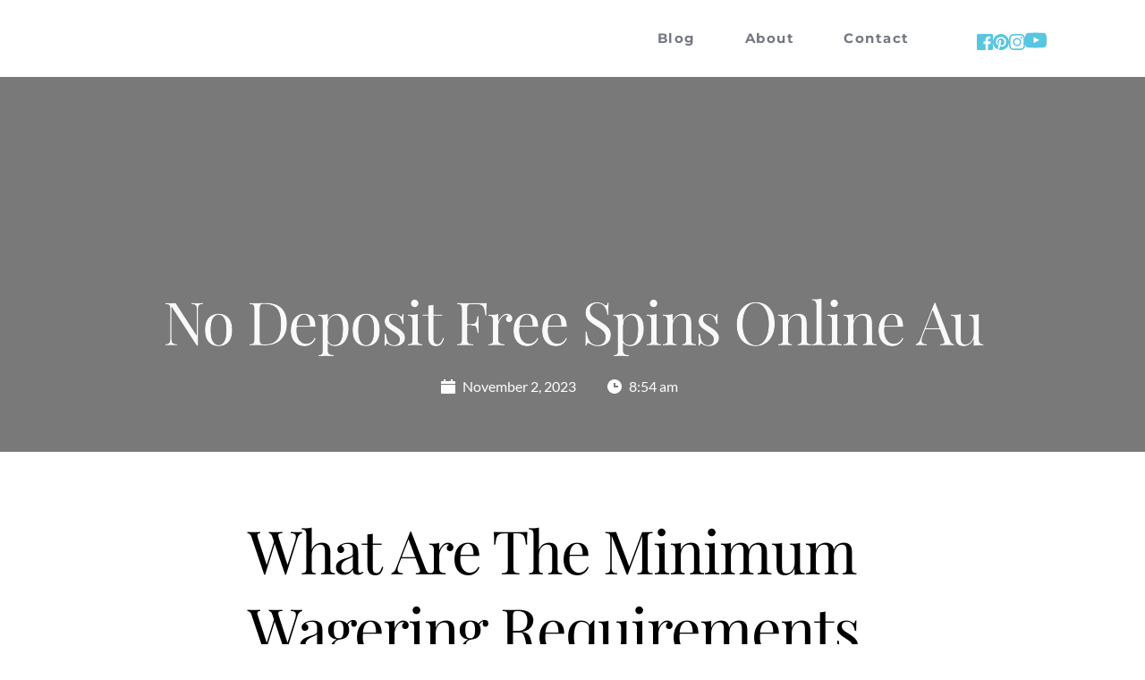

--- FILE ---
content_type: text/html; charset=UTF-8
request_url: https://bougiehour.com/2023/11/02/australian-roulette-hints/
body_size: 27597
content:
<!DOCTYPE html>
<html lang="en-US">
<head>
    <meta charset="UTF-8">
    <link rel="profile" href="http://gmpg.org/xfn/11">
    <link rel="pingback" href="https://bougiehour.com/xmlrpc.php">
	<title>No Deposit Free Spins Online Au &#8211; Bougie Hour</title>
<meta name='robots' content='max-image-preview:large' />
	<style>img:is([sizes="auto" i], [sizes^="auto," i]) { contain-intrinsic-size: 3000px 1500px }</style>
	<link rel='dns-prefetch' href='//fonts.bunny.net' />
<link rel="alternate" type="application/rss+xml" title="Bougie Hour &raquo; Feed" href="https://bougiehour.com/feed/" />
<link rel="alternate" type="application/rss+xml" title="Bougie Hour &raquo; Comments Feed" href="https://bougiehour.com/comments/feed/" />
<script>
window._wpemojiSettings = {"baseUrl":"https:\/\/s.w.org\/images\/core\/emoji\/16.0.1\/72x72\/","ext":".png","svgUrl":"https:\/\/s.w.org\/images\/core\/emoji\/16.0.1\/svg\/","svgExt":".svg","source":{"concatemoji":"https:\/\/bougiehour.com\/wp-includes\/js\/wp-emoji-release.min.js?ver=3ea901e60d8ba5978e87f843dadd2746"}};
/*! This file is auto-generated */
!function(s,n){var o,i,e;function c(e){try{var t={supportTests:e,timestamp:(new Date).valueOf()};sessionStorage.setItem(o,JSON.stringify(t))}catch(e){}}function p(e,t,n){e.clearRect(0,0,e.canvas.width,e.canvas.height),e.fillText(t,0,0);var t=new Uint32Array(e.getImageData(0,0,e.canvas.width,e.canvas.height).data),a=(e.clearRect(0,0,e.canvas.width,e.canvas.height),e.fillText(n,0,0),new Uint32Array(e.getImageData(0,0,e.canvas.width,e.canvas.height).data));return t.every(function(e,t){return e===a[t]})}function u(e,t){e.clearRect(0,0,e.canvas.width,e.canvas.height),e.fillText(t,0,0);for(var n=e.getImageData(16,16,1,1),a=0;a<n.data.length;a++)if(0!==n.data[a])return!1;return!0}function f(e,t,n,a){switch(t){case"flag":return n(e,"\ud83c\udff3\ufe0f\u200d\u26a7\ufe0f","\ud83c\udff3\ufe0f\u200b\u26a7\ufe0f")?!1:!n(e,"\ud83c\udde8\ud83c\uddf6","\ud83c\udde8\u200b\ud83c\uddf6")&&!n(e,"\ud83c\udff4\udb40\udc67\udb40\udc62\udb40\udc65\udb40\udc6e\udb40\udc67\udb40\udc7f","\ud83c\udff4\u200b\udb40\udc67\u200b\udb40\udc62\u200b\udb40\udc65\u200b\udb40\udc6e\u200b\udb40\udc67\u200b\udb40\udc7f");case"emoji":return!a(e,"\ud83e\udedf")}return!1}function g(e,t,n,a){var r="undefined"!=typeof WorkerGlobalScope&&self instanceof WorkerGlobalScope?new OffscreenCanvas(300,150):s.createElement("canvas"),o=r.getContext("2d",{willReadFrequently:!0}),i=(o.textBaseline="top",o.font="600 32px Arial",{});return e.forEach(function(e){i[e]=t(o,e,n,a)}),i}function t(e){var t=s.createElement("script");t.src=e,t.defer=!0,s.head.appendChild(t)}"undefined"!=typeof Promise&&(o="wpEmojiSettingsSupports",i=["flag","emoji"],n.supports={everything:!0,everythingExceptFlag:!0},e=new Promise(function(e){s.addEventListener("DOMContentLoaded",e,{once:!0})}),new Promise(function(t){var n=function(){try{var e=JSON.parse(sessionStorage.getItem(o));if("object"==typeof e&&"number"==typeof e.timestamp&&(new Date).valueOf()<e.timestamp+604800&&"object"==typeof e.supportTests)return e.supportTests}catch(e){}return null}();if(!n){if("undefined"!=typeof Worker&&"undefined"!=typeof OffscreenCanvas&&"undefined"!=typeof URL&&URL.createObjectURL&&"undefined"!=typeof Blob)try{var e="postMessage("+g.toString()+"("+[JSON.stringify(i),f.toString(),p.toString(),u.toString()].join(",")+"));",a=new Blob([e],{type:"text/javascript"}),r=new Worker(URL.createObjectURL(a),{name:"wpTestEmojiSupports"});return void(r.onmessage=function(e){c(n=e.data),r.terminate(),t(n)})}catch(e){}c(n=g(i,f,p,u))}t(n)}).then(function(e){for(var t in e)n.supports[t]=e[t],n.supports.everything=n.supports.everything&&n.supports[t],"flag"!==t&&(n.supports.everythingExceptFlag=n.supports.everythingExceptFlag&&n.supports[t]);n.supports.everythingExceptFlag=n.supports.everythingExceptFlag&&!n.supports.flag,n.DOMReady=!1,n.readyCallback=function(){n.DOMReady=!0}}).then(function(){return e}).then(function(){var e;n.supports.everything||(n.readyCallback(),(e=n.source||{}).concatemoji?t(e.concatemoji):e.wpemoji&&e.twemoji&&(t(e.twemoji),t(e.wpemoji)))}))}((window,document),window._wpemojiSettings);
</script>
<style id='wp-emoji-styles-inline-css'>

	img.wp-smiley, img.emoji {
		display: inline !important;
		border: none !important;
		box-shadow: none !important;
		height: 1em !important;
		width: 1em !important;
		margin: 0 0.07em !important;
		vertical-align: -0.1em !important;
		background: none !important;
		padding: 0 !important;
	}
</style>
<link rel='stylesheet' id='wp-block-library-css' href='https://bougiehour.com/wp-includes/css/dist/block-library/style.min.css?ver=3ea901e60d8ba5978e87f843dadd2746' media='all' />
<style id='classic-theme-styles-inline-css'>
/*! This file is auto-generated */
.wp-block-button__link{color:#fff;background-color:#32373c;border-radius:9999px;box-shadow:none;text-decoration:none;padding:calc(.667em + 2px) calc(1.333em + 2px);font-size:1.125em}.wp-block-file__button{background:#32373c;color:#fff;text-decoration:none}
</style>
<style id='global-styles-inline-css'>
:root{--wp--preset--aspect-ratio--square: 1;--wp--preset--aspect-ratio--4-3: 4/3;--wp--preset--aspect-ratio--3-4: 3/4;--wp--preset--aspect-ratio--3-2: 3/2;--wp--preset--aspect-ratio--2-3: 2/3;--wp--preset--aspect-ratio--16-9: 16/9;--wp--preset--aspect-ratio--9-16: 9/16;--wp--preset--color--black: #000000;--wp--preset--color--cyan-bluish-gray: #abb8c3;--wp--preset--color--white: #ffffff;--wp--preset--color--pale-pink: #f78da7;--wp--preset--color--vivid-red: #cf2e2e;--wp--preset--color--luminous-vivid-orange: #ff6900;--wp--preset--color--luminous-vivid-amber: #fcb900;--wp--preset--color--light-green-cyan: #7bdcb5;--wp--preset--color--vivid-green-cyan: #00d084;--wp--preset--color--pale-cyan-blue: #8ed1fc;--wp--preset--color--vivid-cyan-blue: #0693e3;--wp--preset--color--vivid-purple: #9b51e0;--wp--preset--color--accent: #7360f0;--wp--preset--color--primary: #000000;--wp--preset--color--secondary: #6d6d6d;--wp--preset--color--subtle-background: #dbdbdb;--wp--preset--color--background: #ffffff;--wp--preset--gradient--vivid-cyan-blue-to-vivid-purple: linear-gradient(135deg,rgba(6,147,227,1) 0%,rgb(155,81,224) 100%);--wp--preset--gradient--light-green-cyan-to-vivid-green-cyan: linear-gradient(135deg,rgb(122,220,180) 0%,rgb(0,208,130) 100%);--wp--preset--gradient--luminous-vivid-amber-to-luminous-vivid-orange: linear-gradient(135deg,rgba(252,185,0,1) 0%,rgba(255,105,0,1) 100%);--wp--preset--gradient--luminous-vivid-orange-to-vivid-red: linear-gradient(135deg,rgba(255,105,0,1) 0%,rgb(207,46,46) 100%);--wp--preset--gradient--very-light-gray-to-cyan-bluish-gray: linear-gradient(135deg,rgb(238,238,238) 0%,rgb(169,184,195) 100%);--wp--preset--gradient--cool-to-warm-spectrum: linear-gradient(135deg,rgb(74,234,220) 0%,rgb(151,120,209) 20%,rgb(207,42,186) 40%,rgb(238,44,130) 60%,rgb(251,105,98) 80%,rgb(254,248,76) 100%);--wp--preset--gradient--blush-light-purple: linear-gradient(135deg,rgb(255,206,236) 0%,rgb(152,150,240) 100%);--wp--preset--gradient--blush-bordeaux: linear-gradient(135deg,rgb(254,205,165) 0%,rgb(254,45,45) 50%,rgb(107,0,62) 100%);--wp--preset--gradient--luminous-dusk: linear-gradient(135deg,rgb(255,203,112) 0%,rgb(199,81,192) 50%,rgb(65,88,208) 100%);--wp--preset--gradient--pale-ocean: linear-gradient(135deg,rgb(255,245,203) 0%,rgb(182,227,212) 50%,rgb(51,167,181) 100%);--wp--preset--gradient--electric-grass: linear-gradient(135deg,rgb(202,248,128) 0%,rgb(113,206,126) 100%);--wp--preset--gradient--midnight: linear-gradient(135deg,rgb(2,3,129) 0%,rgb(40,116,252) 100%);--wp--preset--font-size--small: 18px;--wp--preset--font-size--medium: 20px;--wp--preset--font-size--large: 26.25px;--wp--preset--font-size--x-large: 42px;--wp--preset--font-size--normal: 21px;--wp--preset--font-size--larger: 32px;--wp--preset--spacing--20: 0.44rem;--wp--preset--spacing--30: 0.67rem;--wp--preset--spacing--40: 1rem;--wp--preset--spacing--50: 1.5rem;--wp--preset--spacing--60: 2.25rem;--wp--preset--spacing--70: 3.38rem;--wp--preset--spacing--80: 5.06rem;--wp--preset--shadow--natural: 6px 6px 9px rgba(0, 0, 0, 0.2);--wp--preset--shadow--deep: 12px 12px 50px rgba(0, 0, 0, 0.4);--wp--preset--shadow--sharp: 6px 6px 0px rgba(0, 0, 0, 0.2);--wp--preset--shadow--outlined: 6px 6px 0px -3px rgba(255, 255, 255, 1), 6px 6px rgba(0, 0, 0, 1);--wp--preset--shadow--crisp: 6px 6px 0px rgba(0, 0, 0, 1);}:where(.is-layout-flex){gap: 0.5em;}:where(.is-layout-grid){gap: 0.5em;}body .is-layout-flex{display: flex;}.is-layout-flex{flex-wrap: wrap;align-items: center;}.is-layout-flex > :is(*, div){margin: 0;}body .is-layout-grid{display: grid;}.is-layout-grid > :is(*, div){margin: 0;}:where(.wp-block-columns.is-layout-flex){gap: 2em;}:where(.wp-block-columns.is-layout-grid){gap: 2em;}:where(.wp-block-post-template.is-layout-flex){gap: 1.25em;}:where(.wp-block-post-template.is-layout-grid){gap: 1.25em;}.has-black-color{color: var(--wp--preset--color--black) !important;}.has-cyan-bluish-gray-color{color: var(--wp--preset--color--cyan-bluish-gray) !important;}.has-white-color{color: var(--wp--preset--color--white) !important;}.has-pale-pink-color{color: var(--wp--preset--color--pale-pink) !important;}.has-vivid-red-color{color: var(--wp--preset--color--vivid-red) !important;}.has-luminous-vivid-orange-color{color: var(--wp--preset--color--luminous-vivid-orange) !important;}.has-luminous-vivid-amber-color{color: var(--wp--preset--color--luminous-vivid-amber) !important;}.has-light-green-cyan-color{color: var(--wp--preset--color--light-green-cyan) !important;}.has-vivid-green-cyan-color{color: var(--wp--preset--color--vivid-green-cyan) !important;}.has-pale-cyan-blue-color{color: var(--wp--preset--color--pale-cyan-blue) !important;}.has-vivid-cyan-blue-color{color: var(--wp--preset--color--vivid-cyan-blue) !important;}.has-vivid-purple-color{color: var(--wp--preset--color--vivid-purple) !important;}.has-black-background-color{background-color: var(--wp--preset--color--black) !important;}.has-cyan-bluish-gray-background-color{background-color: var(--wp--preset--color--cyan-bluish-gray) !important;}.has-white-background-color{background-color: var(--wp--preset--color--white) !important;}.has-pale-pink-background-color{background-color: var(--wp--preset--color--pale-pink) !important;}.has-vivid-red-background-color{background-color: var(--wp--preset--color--vivid-red) !important;}.has-luminous-vivid-orange-background-color{background-color: var(--wp--preset--color--luminous-vivid-orange) !important;}.has-luminous-vivid-amber-background-color{background-color: var(--wp--preset--color--luminous-vivid-amber) !important;}.has-light-green-cyan-background-color{background-color: var(--wp--preset--color--light-green-cyan) !important;}.has-vivid-green-cyan-background-color{background-color: var(--wp--preset--color--vivid-green-cyan) !important;}.has-pale-cyan-blue-background-color{background-color: var(--wp--preset--color--pale-cyan-blue) !important;}.has-vivid-cyan-blue-background-color{background-color: var(--wp--preset--color--vivid-cyan-blue) !important;}.has-vivid-purple-background-color{background-color: var(--wp--preset--color--vivid-purple) !important;}.has-black-border-color{border-color: var(--wp--preset--color--black) !important;}.has-cyan-bluish-gray-border-color{border-color: var(--wp--preset--color--cyan-bluish-gray) !important;}.has-white-border-color{border-color: var(--wp--preset--color--white) !important;}.has-pale-pink-border-color{border-color: var(--wp--preset--color--pale-pink) !important;}.has-vivid-red-border-color{border-color: var(--wp--preset--color--vivid-red) !important;}.has-luminous-vivid-orange-border-color{border-color: var(--wp--preset--color--luminous-vivid-orange) !important;}.has-luminous-vivid-amber-border-color{border-color: var(--wp--preset--color--luminous-vivid-amber) !important;}.has-light-green-cyan-border-color{border-color: var(--wp--preset--color--light-green-cyan) !important;}.has-vivid-green-cyan-border-color{border-color: var(--wp--preset--color--vivid-green-cyan) !important;}.has-pale-cyan-blue-border-color{border-color: var(--wp--preset--color--pale-cyan-blue) !important;}.has-vivid-cyan-blue-border-color{border-color: var(--wp--preset--color--vivid-cyan-blue) !important;}.has-vivid-purple-border-color{border-color: var(--wp--preset--color--vivid-purple) !important;}.has-vivid-cyan-blue-to-vivid-purple-gradient-background{background: var(--wp--preset--gradient--vivid-cyan-blue-to-vivid-purple) !important;}.has-light-green-cyan-to-vivid-green-cyan-gradient-background{background: var(--wp--preset--gradient--light-green-cyan-to-vivid-green-cyan) !important;}.has-luminous-vivid-amber-to-luminous-vivid-orange-gradient-background{background: var(--wp--preset--gradient--luminous-vivid-amber-to-luminous-vivid-orange) !important;}.has-luminous-vivid-orange-to-vivid-red-gradient-background{background: var(--wp--preset--gradient--luminous-vivid-orange-to-vivid-red) !important;}.has-very-light-gray-to-cyan-bluish-gray-gradient-background{background: var(--wp--preset--gradient--very-light-gray-to-cyan-bluish-gray) !important;}.has-cool-to-warm-spectrum-gradient-background{background: var(--wp--preset--gradient--cool-to-warm-spectrum) !important;}.has-blush-light-purple-gradient-background{background: var(--wp--preset--gradient--blush-light-purple) !important;}.has-blush-bordeaux-gradient-background{background: var(--wp--preset--gradient--blush-bordeaux) !important;}.has-luminous-dusk-gradient-background{background: var(--wp--preset--gradient--luminous-dusk) !important;}.has-pale-ocean-gradient-background{background: var(--wp--preset--gradient--pale-ocean) !important;}.has-electric-grass-gradient-background{background: var(--wp--preset--gradient--electric-grass) !important;}.has-midnight-gradient-background{background: var(--wp--preset--gradient--midnight) !important;}.has-small-font-size{font-size: var(--wp--preset--font-size--small) !important;}.has-medium-font-size{font-size: var(--wp--preset--font-size--medium) !important;}.has-large-font-size{font-size: var(--wp--preset--font-size--large) !important;}.has-x-large-font-size{font-size: var(--wp--preset--font-size--x-large) !important;}
:where(.wp-block-post-template.is-layout-flex){gap: 1.25em;}:where(.wp-block-post-template.is-layout-grid){gap: 1.25em;}
:where(.wp-block-columns.is-layout-flex){gap: 2em;}:where(.wp-block-columns.is-layout-grid){gap: 2em;}
:root :where(.wp-block-pullquote){font-size: 1.5em;line-height: 1.6;}
</style>
<link rel='stylesheet' id='twentytwenty-style-css' href='https://bougiehour.com/wp-content/themes/twentytwenty/style.css?ver=2.9' media='all' />
<style id='twentytwenty-style-inline-css'>
.color-accent,.color-accent-hover:hover,.color-accent-hover:focus,:root .has-accent-color,.has-drop-cap:not(:focus):first-letter,.wp-block-button.is-style-outline,a { color: #7360f0; }blockquote,.border-color-accent,.border-color-accent-hover:hover,.border-color-accent-hover:focus { border-color: #7360f0; }button,.button,.faux-button,.wp-block-button__link,.wp-block-file .wp-block-file__button,input[type="button"],input[type="reset"],input[type="submit"],.bg-accent,.bg-accent-hover:hover,.bg-accent-hover:focus,:root .has-accent-background-color,.comment-reply-link { background-color: #7360f0; }.fill-children-accent,.fill-children-accent * { fill: #7360f0; }:root .has-background-color,button,.button,.faux-button,.wp-block-button__link,.wp-block-file__button,input[type="button"],input[type="reset"],input[type="submit"],.wp-block-button,.comment-reply-link,.has-background.has-primary-background-color:not(.has-text-color),.has-background.has-primary-background-color *:not(.has-text-color),.has-background.has-accent-background-color:not(.has-text-color),.has-background.has-accent-background-color *:not(.has-text-color) { color: #ffffff; }:root .has-background-background-color { background-color: #ffffff; }body,.entry-title a,:root .has-primary-color { color: #000000; }:root .has-primary-background-color { background-color: #000000; }cite,figcaption,.wp-caption-text,.post-meta,.entry-content .wp-block-archives li,.entry-content .wp-block-categories li,.entry-content .wp-block-latest-posts li,.wp-block-latest-comments__comment-date,.wp-block-latest-posts__post-date,.wp-block-embed figcaption,.wp-block-image figcaption,.wp-block-pullquote cite,.comment-metadata,.comment-respond .comment-notes,.comment-respond .logged-in-as,.pagination .dots,.entry-content hr:not(.has-background),hr.styled-separator,:root .has-secondary-color { color: #6d6d6d; }:root .has-secondary-background-color { background-color: #6d6d6d; }pre,fieldset,input,textarea,table,table *,hr { border-color: #dbdbdb; }caption,code,code,kbd,samp,.wp-block-table.is-style-stripes tbody tr:nth-child(odd),:root .has-subtle-background-background-color { background-color: #dbdbdb; }.wp-block-table.is-style-stripes { border-bottom-color: #dbdbdb; }.wp-block-latest-posts.is-grid li { border-top-color: #dbdbdb; }:root .has-subtle-background-color { color: #dbdbdb; }body:not(.overlay-header) .primary-menu > li > a,body:not(.overlay-header) .primary-menu > li > .icon,.modal-menu a,.footer-menu a, .footer-widgets a:where(:not(.wp-block-button__link)),#site-footer .wp-block-button.is-style-outline,.wp-block-pullquote:before,.singular:not(.overlay-header) .entry-header a,.archive-header a,.header-footer-group .color-accent,.header-footer-group .color-accent-hover:hover { color: #7360f0; }.social-icons a,#site-footer button:not(.toggle),#site-footer .button,#site-footer .faux-button,#site-footer .wp-block-button__link,#site-footer .wp-block-file__button,#site-footer input[type="button"],#site-footer input[type="reset"],#site-footer input[type="submit"] { background-color: #7360f0; }.social-icons a,body:not(.overlay-header) .primary-menu ul,.header-footer-group button,.header-footer-group .button,.header-footer-group .faux-button,.header-footer-group .wp-block-button:not(.is-style-outline) .wp-block-button__link,.header-footer-group .wp-block-file__button,.header-footer-group input[type="button"],.header-footer-group input[type="reset"],.header-footer-group input[type="submit"] { color: #ffffff; }#site-header,.footer-nav-widgets-wrapper,#site-footer,.menu-modal,.menu-modal-inner,.search-modal-inner,.archive-header,.singular .entry-header,.singular .featured-media:before,.wp-block-pullquote:before { background-color: #ffffff; }.header-footer-group,body:not(.overlay-header) #site-header .toggle,.menu-modal .toggle { color: #000000; }body:not(.overlay-header) .primary-menu ul { background-color: #000000; }body:not(.overlay-header) .primary-menu > li > ul:after { border-bottom-color: #000000; }body:not(.overlay-header) .primary-menu ul ul:after { border-left-color: #000000; }.site-description,body:not(.overlay-header) .toggle-inner .toggle-text,.widget .post-date,.widget .rss-date,.widget_archive li,.widget_categories li,.widget cite,.widget_pages li,.widget_meta li,.widget_nav_menu li,.powered-by-wordpress,.footer-credits .privacy-policy,.to-the-top,.singular .entry-header .post-meta,.singular:not(.overlay-header) .entry-header .post-meta a { color: #6d6d6d; }.header-footer-group pre,.header-footer-group fieldset,.header-footer-group input,.header-footer-group textarea,.header-footer-group table,.header-footer-group table *,.footer-nav-widgets-wrapper,#site-footer,.menu-modal nav *,.footer-widgets-outer-wrapper,.footer-top { border-color: #dbdbdb; }.header-footer-group table caption,body:not(.overlay-header) .header-inner .toggle-wrapper::before { background-color: #dbdbdb; }
</style>
<link rel='stylesheet' id='twentytwenty-fonts-css' href='https://bougiehour.com/wp-content/themes/twentytwenty/assets/css/font-inter.css?ver=2.9' media='all' />
<link rel='stylesheet' id='twentytwenty-print-style-css' href='https://bougiehour.com/wp-content/themes/twentytwenty/print.css?ver=2.9' media='print' />
<link rel='stylesheet' id='brizy-asset-google-10-css'  class="brz-link brz-link-google" type="text/css" href='https://fonts.bunny.net/css?family=Lato%3A100%2C100italic%2C300%2C300italic%2Cregular%2Citalic%2C700%2C700italic%2C900%2C900italic%7CPlayfair+Display%3Aregular%2Citalic%2C700%2C700italic%2C900%2C900italic%7CMontserrat%3A100%2C100italic%2C200%2C200italic%2C300%2C300italic%2Cregular%2Citalic%2C500%2C500italic%2C600%2C600italic%2C700%2C700italic%2C800%2C800italic%2C900%2C900italic%7CCrimson+Text%3Aregular%2Citalic%2C600%2C600italic%2C700%2C700italic&#038;subset=arabic%2Cbengali%2Ccyrillic%2Ccyrillic-ext%2Cdevanagari%2Cgreek%2Cgreek-ext%2Cgujarati%2Chebrew%2Ckhmer%2Ckorean%2Clatin-ext%2Ctamil%2Ctelugu%2Cthai%2Cvietnamese&#038;display=swap&#038;ver=324-wp' media='all' />
<link rel='stylesheet' id='brizy-asset-group-1_2-21-css'  class="brz-link brz-link-preview-lib-pro" data-brz-group="group-1_2" href='https://bougiehour.com/wp-content/plugins/brizy-pro/public/editor-build/prod/css/group-1_2-pro.min.css?ver=198-wp' media='all' />
<link rel='stylesheet' id='brizy-asset-main-30-css'  class="brz-link brz-link-preview-pro" href='https://bougiehour.com/wp-content/plugins/brizy-pro/public/editor-build/prod/css/preview.pro.min.css?ver=198-wp' media='all' />
<style id='inline-handle-c45147dee729311ef5b5c3003946c48f-inline-css'>


.brz .brz-css-5eat7n{padding:75px 0px 75px 0px;min-height: auto;margin:0;z-index: auto;}.brz .brz-css-5eat7n{display:flex;}.brz .brz-css-5eat7n > .brz-bg{border-radius: 0px;}.brz .brz-css-5eat7n > .brz-bg{border:0px solid rgba(102, 115, 141, 0);}.brz .brz-css-5eat7n > .brz-bg:after{box-shadow:none;}.brz .brz-css-5eat7n > .brz-bg > .brz-bg-image{-webkit-mask-image: none;
                      mask-image: none;background-size:cover;background-repeat: no-repeat;}.brz .brz-css-5eat7n > .brz-bg > .brz-bg-image{background-image:none;filter:none;display:block;}.brz .brz-css-5eat7n > .brz-bg > .brz-bg-image:after{content: "";background-image:none;}.brz .brz-css-5eat7n > .brz-bg > .brz-bg-color{-webkit-mask-image: none;
                      mask-image: none;}.brz .brz-css-5eat7n > .brz-bg > .brz-bg-color{background-color:rgba(0, 0, 0, 0);background-image:none;}.brz .brz-css-5eat7n > .brz-bg > .brz-bg-shape__top{background-size: 100% 100px; height: 100px;transform: scale(1.02) rotateX(0deg) rotateY(0deg);z-index: auto;}.brz .brz-css-5eat7n > .brz-bg > .brz-bg-shape__top::after{background-image: none; -webkit-mask-image: none;background-size: 100% 100px; height: 100px;}.brz .brz-css-5eat7n > .brz-bg > .brz-bg-shape__bottom{background-size: 100% 100px; height: 100px;transform: scale(1.02) rotateX(-180deg) rotateY(-180deg);z-index: auto;}.brz .brz-css-5eat7n > .brz-bg > .brz-bg-shape__bottom::after{background-image: none; -webkit-mask-image: none;background-size: 100% 100px; height: 100px;}.brz .brz-css-5eat7n .brz-container{justify-content:center;}@media(max-width:991px) and (min-width:768px){.brz .brz-css-5eat7n{padding:25px 15px 25px 15px;}}@media(max-width:767px){.brz .brz-css-5eat7n{padding:25px 15px 25px 15px;}}

.brz .brz-css-1tauzgm{border:0px solid transparent;}@media(min-width:991px){.brz .brz-css-1tauzgm{max-width: calc(1 * var(--brz-section-container-max-width, 1170px));}}@media(max-width:991px) and (min-width:768px){.brz .brz-css-1tauzgm{max-width: 100%;}}@media(max-width:767px){.brz .brz-css-1tauzgm{max-width: 100%;}}

.brz .brz-css-daw51f{padding:0;margin:10px 0px 10px 0px;justify-content:center;position:relative;}.brz .brz-css-daw51f .brz-wrapper-transform{transform: none;}@media(min-width:991px){.brz .brz-css-daw51f{display:flex;z-index: auto;position:relative;}}@media(max-width:991px) and (min-width:768px){.brz .brz-css-daw51f{display:flex;z-index: auto;position:relative;}}@media(max-width:767px){.brz .brz-css-daw51f{display:flex;z-index: auto;position:relative;}}

.brz-css-pqx6p1 .brz-line-container:after{display:none;}.brz-css-pqx6p1 .brz-hr, .brz-css-pqx6p1 .brz-line-container:before, .brz-css-pqx6p1 .brz-line-container:after{border-top-style:solid;border-top-width:2px;border-top-color:rgba(var(--brz-global-color7),0.75);}.brz-css-pqx6p1.brz-line-text .brz-line-content{font-family:'Lato', sans-serif; font-size:20px; font-weight:400; line-height: 1; letter-spacing:0px; font-variation-settings:"wght" 400, "wdth" 100, "SOFT" 0;}.brz-css-pqx6p1{width:75%;}.brz-css-pqx6p1 .brz-hr{border-radius:0px;} .brz-css-pqx6p1 .brz-line-container:before{border-radius:0px;} .brz-css-pqx6p1 .brz-line-container:after{border-radius:0px;} .brz-css-pqx6p1 .brz-line-icon-wrapper{border-radius:0px;}.brz-css-pqx6p1 .brz-line-icon-wrapper, .brz-css-pqx6p1 .brz-hr, .brz-css-pqx6p1 .brz-line-container:before, .brz-css-pqx6p1 .brz-line-container:after, .brz-css-pqx6p1 .brz-line-content{transition-duration:0.50s;transition-property:filter, box-shadow, background, border-radius, border-color;}

.brz .brz-css-19ouanl{margin:0;z-index: auto;align-items:flex-start;}.brz .brz-css-19ouanl > .brz-bg{border-radius: 0px;max-width:100%;mix-blend-mode:normal;}.brz .brz-css-19ouanl > .brz-bg{border:0px solid rgba(102, 115, 141, 0);box-shadow:none;}.brz .brz-css-19ouanl > .brz-bg > .brz-bg-image{background-size:cover;background-repeat: no-repeat;-webkit-mask-image: none;
                      mask-image: none;}.brz .brz-css-19ouanl > .brz-bg > .brz-bg-image{background-image:none;filter:none;display:block;}.brz .brz-css-19ouanl > .brz-bg > .brz-bg-image:after{content: "";background-image:none;}.brz .brz-css-19ouanl > .brz-bg > .brz-bg-color{-webkit-mask-image: none;
                      mask-image: none;}.brz .brz-css-19ouanl > .brz-bg > .brz-bg-color{background-color:rgba(0, 0, 0, 0);background-image:none;}.brz .brz-css-19ouanl > .brz-bg > .brz-bg-map{display:none;}.brz .brz-css-19ouanl > .brz-bg > .brz-bg-map{filter:none;}.brz .brz-css-19ouanl > .brz-bg > .brz-bg-video{display:none;}.brz .brz-css-19ouanl > .brz-bg > .brz-bg-video{filter:none;}.brz .brz-css-19ouanl > .brz-row{border:0px solid transparent;}.brz .brz-css-19ouanl > .brz-row, .brz .brz-css-19ouanl > .brz-bg > .brz-bg-video, .brz .brz-css-19ouanl > .brz-bg, .brz .brz-css-19ouanl > .brz-bg > .brz-bg-image, .brz .brz-css-19ouanl > .brz-bg > .brz-bg-color{transition-duration:0.50s;transition-property: filter, box-shadow, background, border-radius, border-color;}@media(min-width:991px){.brz .brz-css-19ouanl{min-height: auto;display:flex;}}@media(max-width:991px) and (min-width:768px){.brz .brz-css-19ouanl{min-height: auto;display:flex;}}@media(max-width:767px){.brz .brz-css-19ouanl{min-height: auto;display:flex;}}

.brz .brz-css-1v5iuxw{padding:10px;max-width:100%;}@media(max-width:991px) and (min-width:768px){.brz .brz-css-1v5iuxw{padding:0;}}@media(max-width:767px){.brz .brz-css-1v5iuxw{padding:0;}}

.brz .brz-css-s7oe4o{z-index: auto;flex:1 1 50%;max-width:50%;justify-content:flex-start;}.brz .brz-css-s7oe4o .brz-columns__scroll-effect{justify-content:flex-start;}.brz .brz-css-s7oe4o > .brz-bg{margin:0;mix-blend-mode:normal;border-radius: 0px;}.brz .brz-css-s7oe4o > .brz-bg{border:0px solid rgba(102, 115, 141, 0);box-shadow:none;}.brz .brz-css-s7oe4o > .brz-bg > .brz-bg-image{background-size:cover;background-repeat: no-repeat;-webkit-mask-image: none;
                      mask-image: none;}.brz .brz-css-s7oe4o > .brz-bg > .brz-bg-image{background-image:none;filter:none;display:block;}.brz .brz-css-s7oe4o > .brz-bg > .brz-bg-image:after{content: "";background-image:none;}.brz .brz-css-s7oe4o > .brz-bg > .brz-bg-color{-webkit-mask-image: none;
                      mask-image: none;}.brz .brz-css-s7oe4o > .brz-bg > .brz-bg-color{background-color:rgba(0, 0, 0, 0);background-image:none;}.brz .brz-css-s7oe4o > .brz-bg > .brz-bg-map{display:none;}.brz .brz-css-s7oe4o > .brz-bg > .brz-bg-map{filter:none;}.brz .brz-css-s7oe4o > .brz-bg > .brz-bg-video{display:none;}.brz .brz-css-s7oe4o > .brz-bg > .brz-bg-video{filter:none;}.brz .brz-css-s7oe4o > .brz-bg, .brz .brz-css-s7oe4o > .brz-bg > .brz-bg-image, .brz .brz-css-s7oe4o > .brz-bg > .brz-bg-color{transition-duration:0.50s;transition-property: filter, box-shadow, background, border-radius, border-color;}@media(max-width:767px){.brz .brz-css-s7oe4o{flex:1 1 100%;max-width:100%;}.brz .brz-css-s7oe4o > .brz-bg{margin:10px 0px 10px 0px;}}

.brz .brz-css-e3d0kf{z-index: auto;margin:0;border:0px solid transparent;padding:5px 15px 5px 15px;min-height:100%;transition-duration:0.50s;transition-property: filter, box-shadow, background, border-radius, border-color;}@media(min-width:991px){.brz .brz-css-e3d0kf{display:flex;}}@media(max-width:991px) and (min-width:768px){.brz .brz-css-e3d0kf{display:flex;}}@media(max-width:767px){.brz .brz-css-e3d0kf{margin:10px 0px 10px 0px;padding:0;}}@media(max-width:767px){.brz .brz-css-e3d0kf{display:flex;}}

.brz .brz-css-16dv4fn{z-index: auto;position:relative;margin:10px 0px 10px 0px;justify-content:center;padding:0;gap:20px 10px;}@media(min-width:991px){.brz .brz-css-16dv4fn{position:relative;}.brz .brz-css-16dv4fn{display:flex;}}@media(max-width:991px) and (min-width:768px){.brz .brz-css-16dv4fn{position:relative;}.brz .brz-css-16dv4fn{display:flex;}}@media(max-width:767px){.brz .brz-css-16dv4fn{position:relative;}.brz .brz-css-16dv4fn{display:flex;}}

.brz .brz-css-1342v71{justify-content:center;padding:0;gap:20px 10px;}

.brz .brz-css-1iayyge{font-size:48px;padding: 0px;border-radius: 0;stroke-width: 1;}.brz .brz-css-1iayyge{color:rgba(var(--brz-global-color3),1);border:0px solid rgba(35, 157, 219, 0);box-shadow:none;background-color:rgba(189, 225, 244, 0);background-image:none;}.brz .brz-css-1iayyge .brz-icon-svg-custom{background-color:rgba(var(--brz-global-color3),1);}.brz .brz-css-1iayyge, .brz .brz-css-1iayyge .brz-icon-svg-custom{transition-duration:0.50s;transition-property: color, box-shadow, background, border, border-color;}@media(min-width:991px){.brz .brz-css-1iayyge:hover{color:rgba(var(--brz-global-color3),0.8);}.brz .brz-css-1iayyge:hover .brz-icon-svg-custom{background-color:rgba(var(--brz-global-color3),0.8);}}

.brz .brz-css-6wg4ze{width:100%;mix-blend-mode:normal;}

@media(min-width:991px){.brz .brz-css-1icunjt{display:block;}}@media(max-width:991px) and (min-width:768px){.brz .brz-css-1icunjt{display:block;}}@media(max-width:767px){.brz .brz-css-1icunjt{display:block;}}

.brz .brz-css-gyi7il{padding:75px 0px 75px 0px;margin:0;}.brz .brz-css-gyi7il > .brz-bg{border-radius: 0px;}.brz .brz-css-gyi7il > .brz-bg{border:0px solid rgba(102, 115, 141, 0);}.brz .brz-css-gyi7il > .brz-bg:after{box-shadow:none;}.brz .brz-css-gyi7il > .brz-bg > .brz-bg-image{-webkit-mask-image: none;
                      mask-image: none;background-size:cover;background-repeat: no-repeat;}.brz .brz-css-gyi7il > .brz-bg > .brz-bg-image{background-image:none;filter:none;}.brz .brz-css-gyi7il > .brz-bg > .brz-bg-image:after{content: "";background-image:none;}.brz .brz-css-gyi7il > .brz-bg > .brz-bg-color{-webkit-mask-image: none;
                      mask-image: none;}.brz .brz-css-gyi7il > .brz-bg > .brz-bg-color{background-color:rgba(0, 0, 0, 0);background-image:none;}.brz .brz-css-gyi7il > .brz-bg > .brz-bg-shape__top{background-size: 100% 100px; height: 100px;transform: scale(1.02) rotateX(0deg) rotateY(0deg);z-index: auto;}.brz .brz-css-gyi7il > .brz-bg > .brz-bg-shape__top::after{background-image: none; -webkit-mask-image: none;background-size: 100% 100px; height: 100px;}.brz .brz-css-gyi7il > .brz-bg > .brz-bg-shape__bottom{background-size: 100% 100px; height: 100px;transform: scale(1.02) rotateX(-180deg) rotateY(-180deg);z-index: auto;}.brz .brz-css-gyi7il > .brz-bg > .brz-bg-shape__bottom::after{background-image: none; -webkit-mask-image: none;background-size: 100% 100px; height: 100px;}@media(max-width:991px) and (min-width:768px){.brz .brz-css-gyi7il{padding:50px 15px 50px 15px;}}@media(max-width:767px){.brz .brz-css-gyi7il{padding:25px 15px 25px 15px;}}

.brz .brz-css-vpk5la{border:0px solid transparent;}@media(min-width:991px){.brz .brz-css-vpk5la{max-width: calc(1 * var(--brz-section-container-max-width, 1170px));}}@media(max-width:991px) and (min-width:768px){.brz .brz-css-vpk5la{max-width: 100%;}}@media(max-width:767px){.brz .brz-css-vpk5la{max-width: 100%;}}

.brz .brz-css-m1vy77{margin:0;z-index: auto;align-items:flex-start;}.brz .brz-css-m1vy77 > .brz-bg{border-radius: 0px;max-width:100%;mix-blend-mode:normal;}.brz .brz-css-m1vy77 > .brz-bg{border:0px solid rgba(102, 115, 141, 0);box-shadow:none;}.brz .brz-css-m1vy77 > .brz-bg > .brz-bg-image{background-size:cover;background-repeat: no-repeat;-webkit-mask-image: none;
                      mask-image: none;}.brz .brz-css-m1vy77 > .brz-bg > .brz-bg-image{background-image:none;filter:none;display:block;}.brz .brz-css-m1vy77 > .brz-bg > .brz-bg-image:after{content: "";background-image:none;}.brz .brz-css-m1vy77 > .brz-bg > .brz-bg-color{-webkit-mask-image: none;
                      mask-image: none;}.brz .brz-css-m1vy77 > .brz-bg > .brz-bg-color{background-color:rgba(0, 0, 0, 0);background-image:none;}.brz .brz-css-m1vy77 > .brz-bg > .brz-bg-map{display:none;}.brz .brz-css-m1vy77 > .brz-bg > .brz-bg-map{filter:none;}.brz .brz-css-m1vy77 > .brz-bg > .brz-bg-video{display:none;}.brz .brz-css-m1vy77 > .brz-bg > .brz-bg-video{filter:none;}.brz .brz-css-m1vy77 > .brz-row{border:0px solid transparent;}.brz .brz-css-m1vy77 > .brz-row, .brz .brz-css-m1vy77 > .brz-bg > .brz-bg-video, .brz .brz-css-m1vy77 > .brz-bg, .brz .brz-css-m1vy77 > .brz-bg > .brz-bg-image, .brz .brz-css-m1vy77 > .brz-bg > .brz-bg-color{transition-duration:0.50s;transition-property: filter, box-shadow, background, border-radius, border-color;}@media(min-width:991px){.brz .brz-css-m1vy77{min-height: auto;display:flex;}}@media(max-width:991px) and (min-width:768px){.brz .brz-css-m1vy77{min-height: auto;display:flex;}}@media(max-width:767px){.brz .brz-css-m1vy77{min-height: auto;display:flex;}}

.brz .brz-css-12xcjiz{padding:10px;max-width:100%;}@media(max-width:991px) and (min-width:768px){.brz .brz-css-12xcjiz{padding:0;}}@media(max-width:767px){.brz .brz-css-12xcjiz{padding:0;}}

.brz .brz-css-otjfis{z-index: auto;flex:1 1 50%;max-width:50%;justify-content:flex-start;}.brz .brz-css-otjfis .brz-columns__scroll-effect{justify-content:flex-start;}.brz .brz-css-otjfis > .brz-bg{margin:0;mix-blend-mode:normal;border-radius: 0px;}.brz .brz-css-otjfis > .brz-bg{border:0px solid rgba(102, 115, 141, 0);box-shadow:none;}.brz .brz-css-otjfis > .brz-bg > .brz-bg-image{background-size:cover;background-repeat: no-repeat;-webkit-mask-image: none;
                      mask-image: none;}.brz .brz-css-otjfis > .brz-bg > .brz-bg-image{background-image:none;filter:none;display:block;}.brz .brz-css-otjfis > .brz-bg > .brz-bg-image:after{content: "";background-image:none;}.brz .brz-css-otjfis > .brz-bg > .brz-bg-color{-webkit-mask-image: none;
                      mask-image: none;}.brz .brz-css-otjfis > .brz-bg > .brz-bg-color{background-color:rgba(0, 0, 0, 0);background-image:none;}.brz .brz-css-otjfis > .brz-bg > .brz-bg-map{display:none;}.brz .brz-css-otjfis > .brz-bg > .brz-bg-map{filter:none;}.brz .brz-css-otjfis > .brz-bg > .brz-bg-video{display:none;}.brz .brz-css-otjfis > .brz-bg > .brz-bg-video{filter:none;}.brz .brz-css-otjfis > .brz-bg, .brz .brz-css-otjfis > .brz-bg > .brz-bg-image, .brz .brz-css-otjfis > .brz-bg > .brz-bg-color{transition-duration:0.50s;transition-property: filter, box-shadow, background, border-radius, border-color;}@media(max-width:767px){.brz .brz-css-otjfis{flex:1 1 100%;max-width:100%;}.brz .brz-css-otjfis > .brz-bg{margin:10px 0px 10px 0px;}}

.brz .brz-css-nx3tw2{z-index: auto;margin:0;border:0px solid transparent;padding:5px 15px 5px 15px;min-height:100%;transition-duration:0.50s;transition-property: filter, box-shadow, background, border-radius, border-color;}@media(min-width:991px){.brz .brz-css-nx3tw2{display:flex;}}@media(max-width:991px) and (min-width:768px){.brz .brz-css-nx3tw2{display:flex;}}@media(max-width:767px){.brz .brz-css-nx3tw2{margin:10px 0px 10px 0px;padding:0;}}@media(max-width:767px){.brz .brz-css-nx3tw2{display:flex;}}

.brz .brz-css-1li7w8r{padding:0;margin:10px 0px 10px 0px;justify-content:center;position:relative;}.brz .brz-css-1li7w8r .brz-wrapper-transform{transform: none;}@media(min-width:991px){.brz .brz-css-1li7w8r{display:flex;z-index: auto;position:relative;}}@media(max-width:991px) and (min-width:768px){.brz .brz-css-1li7w8r{display:flex;z-index: auto;position:relative;}}@media(max-width:767px){.brz .brz-css-1li7w8r{display:flex;z-index: auto;position:relative;}}

.brz .brz-css-1269nnt:not(.brz-image--hovered){max-width: 82%;}.brz .brz-css-1269nnt{height: auto;border-radius: 0px;mix-blend-mode:normal;}.brz .brz-css-1269nnt{box-shadow:none;border:0px solid rgba(102, 115, 141, 0);}.brz .brz-css-1269nnt .brz-picture:after{border-radius: 0px;}.brz .brz-css-1269nnt .brz-picture:after{box-shadow:none;background-color:rgba(255, 255, 255, 0);background-image:none;}.brz .brz-css-1269nnt .brz-picture{-webkit-mask-image: none;
                      mask-image: none;}.brz .brz-css-1269nnt .brz-picture{filter:none;}.brz .brz-css-1269nnt, .brz .brz-css-1269nnt .brz-picture:after, .brz .brz-css-1269nnt .brz-picture, .brz .brz-css-1269nnt.brz-image--withHover img.brz-img, .brz .brz-css-1269nnt.brz-image--withHover img.dynamic-image, .brz .brz-css-1269nnt.brz-image--withHover .brz-img__hover{transition-duration:0.50s;transition-property: filter, box-shadow, background, border-radius, border-color;}@media(max-width:991px) and (min-width:768px){.brz .brz-css-1269nnt:not(.brz-image--hovered){max-width: 100%;}}@media(max-width:767px){.brz .brz-css-1269nnt:not(.brz-image--hovered){max-width: 80%;}}

.brz .brz-css-1mlzel7.brz-hover-animation__container{max-width: 82%;}@media(max-width:991px) and (min-width:768px){.brz .brz-css-1mlzel7.brz-hover-animation__container{max-width: 100%;}}@media(max-width:767px){.brz .brz-css-1mlzel7.brz-hover-animation__container{max-width: 80%;}}

.brz .brz-css-1864esi{padding-top: 19.0646%;}.brz .brz-css-1864esi > .brz-img{position:absolute;width: 100%;}@media(max-width:991px) and (min-width:768px){.brz .brz-css-1864esi{padding-top: 19.0686%;}}@media(max-width:767px){.brz .brz-css-1864esi{padding-top: 19.0654%;}}

.brz .brz-css-904jpb{width: 345.3px;height: 142.07px;margin-inline-start: 0px;margin-top: -38.12px;}@media(max-width:991px) and (min-width:768px){.brz .brz-css-904jpb{width: 158.9px;height: 65.38px;margin-top: -17.54px;}}@media(max-width:767px){.brz .brz-css-904jpb{width: 166.48px;height: 68.49px;margin-top: -18.37px;}}

.brz .brz-css-h107mm .brz-mm-menu__icon{transition-duration:0.50s;transition-property: filter, color, background, border-color, box-shadow;}@media(min-width:991px){.brz .brz-css-h107mm .brz-mm-menu__icon{display:none;font-size:18px;}.brz .brz-css-h107mm .brz-mm-menu__icon{color:rgba(51, 51, 51, 1);}.brz .brz-css-h107mm .brz-menu{display:flex;}}@media(max-width:991px) and (min-width:768px){.brz .brz-css-h107mm .brz-mm-menu__icon{display:flex;font-size:18px;}.brz .brz-css-h107mm .brz-mm-menu__icon{color:rgba(51, 51, 51, 1);}.brz .brz-css-h107mm .brz-menu{display:none;}}@media(max-width:767px){.brz .brz-css-h107mm .brz-mm-menu__icon{display:flex;font-size:18px;}.brz .brz-css-h107mm .brz-mm-menu__icon{color:rgba(51, 51, 51, 1);}.brz .brz-css-h107mm .brz-menu{display:none;}}

.brz .brz-css-1gxmw2v .brz-menu__ul{font-family:var(--brz-buttonfontfamily, initial);display: flex; flex-wrap: wrap; justify-content: inherit; align-items: center;max-width: none;margin: 0px -5px 0px -5px;}.brz .brz-css-1gxmw2v .brz-menu__ul{color:rgba(0, 0, 0, 1);}.brz .brz-css-1gxmw2v .brz-menu__ul > .brz-menu__item > .brz-a{flex-flow: row nowrap;padding:0px 5px 0px 5px;}.brz .brz-css-1gxmw2v .brz-menu__ul > .brz-menu__item > .brz-a{color:rgba(0, 0, 0, 1);background-color:rgba(255, 255, 255, 0);}.brz .brz-css-1gxmw2v .brz-menu__ul > .brz-menu__item.brz-menu__item--opened > .brz-a{color:rgba(0, 0, 0, 1);background-color:rgba(255, 255, 255, 0);}.brz .brz-css-1gxmw2v .brz-menu__ul > .brz-menu__item.brz-menu__item--opened{color:rgba(0, 0, 0, 1);background-color: transparent;border:0px solid rgba(85, 85, 85, 1);}.brz .brz-css-1gxmw2v .brz-menu__ul > .brz-menu__item.brz-menu__item--current:not(.brz-menu__item.brz-menu__item--current:active){color:rgba(0, 0, 0, 1);background-color:rgba(255, 255, 255, 0);border:0px solid rgba(85, 85, 85, 1);}.brz .brz-css-1gxmw2v .brz-menu__ul > .brz-menu__item.brz-menu__item--current > .brz-a:not(.brz-a:active){color:rgba(0, 0, 0, 1);background-color:rgba(255, 255, 255, 0);}.brz .brz-css-1gxmw2v .brz-menu__ul > .brz-menu__item > .brz-a > .brz-icon-svg{margin:0; margin-inline-end:15px;}.brz .brz-css-1gxmw2v .brz-menu__ul > .brz-menu__item > .brz-a > .brz-icon-svg.brz-icon-svg-custom{background-color:rgba(0, 0, 0, 1);}.brz .brz-css-1gxmw2v .brz-menu__ul > .brz-menu__item.brz-menu__item--current > .brz-a:not(.brz-a:active) > .brz-icon-svg.brz-icon-svg-custom{background-color:rgba(0, 0, 0, 1);}.brz .brz-css-1gxmw2v .brz-menu__ul > .brz-menu__item.brz-menu__item--current:not(.brz-menu__item.brz-menu__item--current:active) > .brz-icon-svg.brz-icon-svg-custom{background-color:rgba(0, 0, 0, 1);}.brz .brz-css-1gxmw2v .brz-menu__ul > .brz-menu__item{border-radius: 0px;}.brz .brz-css-1gxmw2v .brz-menu__ul > .brz-menu__item{color:rgba(0, 0, 0, 1);background-color: transparent;border:0px solid rgba(85, 85, 85, 1);}.brz .brz-css-1gxmw2v .brz-menu__ul > .brz-menu__item > a{border-radius: 0px;}.brz .brz-css-1gxmw2v .brz-menu__sub-menu{font-family:var(--brz-buttonfontfamily, initial);border-radius: 0px;}.brz .brz-css-1gxmw2v .brz-menu__sub-menu{color:rgba(255, 255, 255, 1);background-color:rgba(51, 51, 51, 1);box-shadow:none;}.brz .brz-css-1gxmw2v .brz-menu__sub-menu .brz-menu__item > .brz-a{flex-flow: row nowrap;}.brz .brz-css-1gxmw2v .brz-menu__sub-menu .brz-a:hover{color:rgba(255, 255, 255, 1);}.brz .brz-css-1gxmw2v .brz-menu__sub-menu .brz-a > .brz-icon-svg{margin:0; margin-inline-end: 15px;font-size:12px;}.brz .brz-css-1gxmw2v .brz-menu__sub-menu > .brz-menu__item.brz-menu__item--current > .brz-a{color:rgba(255, 255, 255, 1);}.brz .brz-css-1gxmw2v .brz-menu__sub-menu > .brz-menu__item.brz-menu__item--current{background-color:rgba(51, 51, 51, 1);}.brz .brz-css-1gxmw2v .brz-menu__sub-menu > .brz-menu__item.brz-menu__item--current:hover{background-color:rgba(51, 51, 51, 1);}.brz .brz-css-1gxmw2v .brz-menu__item--current .brz-menu__sub-menu{box-shadow:none;}.brz .brz-css-1gxmw2v .brz-menu__sub-menu > .brz-menu__item > .brz-a > .brz-icon-svg.brz-icon-svg-custom{background-color:rgba(255, 255, 255, 1);}.brz .brz-css-1gxmw2v .brz-menu__sub-menu > .brz-menu__item:not(.brz-menu__item.brz-menu__item--current) > .brz-a > .brz-icon-svg.brz-icon-svg-custom{background-color:rgba(255, 255, 255, 1);}.brz .brz-css-1gxmw2v .brz-menu__sub-menu > .brz-menu__item.brz-menu__item--current > .brz-a > .brz-icon-svg.brz-icon-svg-custom{background-color:rgba(255, 255, 255, 1);}.brz .brz-css-1gxmw2v .brz-menu__item-dropdown .brz-menu__item{background-color:rgba(51, 51, 51, 1);color:rgba(255, 255, 255, 1);}.brz .brz-css-1gxmw2v .brz-menu__sub-menu .brz-menu__item-dropdown .brz-a:hover:after{border-color: rgba(255, 255, 255, 1);}.brz .brz-css-1gxmw2v .brz-menu__sub-menu > .brz-menu__item{border-bottom: 1px solid rgba(85, 85, 85, 1);}.brz .brz-css-1gxmw2v .brz-menu__item-dropdown .brz-menu__item, .brz .brz-css-1gxmw2v .brz-menu__sub-menu .brz-menu__item-dropdown .brz-a:after, .brz .brz-css-1gxmw2v .brz-menu__sub-menu > .brz-menu__item.brz-menu__item--current > .brz-a > .brz-icon-svg.brz-icon-svg-custom, .brz .brz-css-1gxmw2v .brz-menu__sub-menu > .brz-menu__item:not(.brz-menu__item.brz-menu__item--current) > .brz-a > .brz-icon-svg.brz-icon-svg-custom, .brz .brz-css-1gxmw2v .brz-menu__sub-menu > .brz-menu__item > .brz-a > .brz-icon-svg.brz-icon-svg-custom, .brz .brz-css-1gxmw2v .brz-menu__item--current .brz-menu__sub-menu, .brz .brz-css-1gxmw2v .brz-menu__sub-menu > .brz-menu__item.brz-menu__item--current, .brz .brz-css-1gxmw2v .brz-menu__ul, .brz .brz-css-1gxmw2v .brz-menu__ul > .brz-menu__item > .brz-a, .brz .brz-css-1gxmw2v .brz-menu__ul > .brz-menu__item.brz-menu__item--opened > .brz-a, .brz .brz-css-1gxmw2v .brz-menu__ul > .brz-menu__item.brz-menu__item--opened, .brz .brz-css-1gxmw2v .brz-menu__ul > .brz-menu__item.brz-menu__item--current:not(.brz-menu__item.brz-menu__item--current:active), .brz .brz-css-1gxmw2v .brz-menu__ul > .brz-menu__item.brz-menu__item--current > .brz-a:not(.brz-a:active), .brz .brz-css-1gxmw2v .brz-menu__ul > .brz-menu__item > .brz-a > .brz-icon-svg.brz-icon-svg-custom, .brz .brz-css-1gxmw2v .brz-menu__ul > .brz-menu__item.brz-menu__item--current > .brz-a:not(.brz-a:active) > .brz-icon-svg.brz-icon-svg-custom, .brz .brz-css-1gxmw2v .brz-menu__ul > .brz-menu__item.brz-menu__item--current:not(.brz-menu__item.brz-menu__item--current:active) > .brz-icon-svg.brz-icon-svg-custom, .brz .brz-css-1gxmw2v .brz-menu__ul > .brz-menu__item, .brz .brz-css-1gxmw2v .brz-menu__sub-menu, .brz .brz-css-1gxmw2v:hover .brz-menu__sub-menu .brz-a, .brz .brz-css-1gxmw2v .brz-menu__sub-menu > .brz-menu__item.brz-menu__item--current > .brz-a, .brz .brz-css-1gxmw2v .brz-menu__sub-menu > .brz-menu__item.brz-menu__item--current{transition-duration:0.50s;transition-property: filter, color, background, border-color, box-shadow;}@media(min-width:991px){.brz .brz-css-1gxmw2v .brz-menu__ul{font-size:var(--brz-buttonfontsize, initial);font-weight:var(--brz-buttonfontweight, initial);line-height:var(--brz-buttonlineheight, initial);letter-spacing:var(--brz-buttonletterspacing, initial);font-variation-settings:var(--brz-buttonfontvariation, initial);font-weight:var(--brz-buttonbold, initial);font-style:var(--brz-buttonitalic, initial);text-decoration:var(--brz-buttontextdecoration, initial) !important;text-transform:var(--brz-buttontexttransform, initial) !important;}.brz .brz-css-1gxmw2v .brz-menu__ul > .brz-menu__item > .brz-a > .brz-icon-svg{font-size:12px;}.brz .brz-css-1gxmw2v .brz-menu__ul > .brz-menu__item{padding-top:0px; padding-bottom:0px; margin-right:5px; margin-left:5px;}.brz .brz-css-1gxmw2v .brz-menu__sub-menu{font-size:var(--brz-buttonfontsize, initial);font-weight:var(--brz-buttonfontweight, initial);line-height:var(--brz-buttonlineheight, initial);letter-spacing:var(--brz-buttonletterspacing, initial);font-variation-settings:var(--brz-buttonfontvariation, initial);font-weight:var(--brz-buttonbold, initial);font-style:var(--brz-buttonitalic, initial);text-decoration:var(--brz-buttontextdecoration, initial) !important;text-transform:var(--brz-buttontexttransform, initial) !important;position:absolute; top: 0; width: 305px;}.brz .brz-css-1gxmw2v [data-popper-placement='left-start']{inset-inline-end: calc(100% + 5px);}.brz .brz-css-1gxmw2v [data-popper-placement='right-start']{inset-inline-start: calc(100% + 5px);}.brz .brz-css-1gxmw2v > .brz-menu__ul > .brz-menu__item-dropdown > .brz-menu__sub-menu{top: calc(100% + 5px); width: 300px;}.brz .brz-css-1gxmw2v > .brz-menu__ul > .brz-menu__item-dropdown > [data-popper-placement='left-start']{right: 0;}.brz .brz-css-1gxmw2v > .brz-menu__ul > .brz-menu__item-dropdown > [data-popper-placement='right-start']{inset-inline-start: 0;}.brz .brz-css-1gxmw2v .brz-mega-menu__dropdown{display:none;}}@media(max-width:991px) and (min-width:768px){.brz .brz-css-1gxmw2v .brz-menu__ul{font-size:var(--brz-buttontabletfontsize, initial);font-weight:var(--brz-buttontabletfontweight, initial);line-height:var(--brz-buttontabletlineheight, initial);letter-spacing:var(--brz-buttontabletletterspacing, initial);font-variation-settings:var(--brz-buttontabletfontvariation, initial);font-weight:var(--brz-buttontabletbold, initial);font-style:var(--brz-buttontabletitalic, initial);text-decoration:var(--brz-buttontablettextdecoration, initial) !important;text-transform:var(--brz-buttontablettexttransform, initial) !important;}.brz .brz-css-1gxmw2v .brz-menu__ul > .brz-menu__item > .brz-a > .brz-icon-svg{font-size:12px;}.brz .brz-css-1gxmw2v .brz-menu__ul > .brz-menu__item{padding-top:0px; padding-bottom:0px; margin-right:5px; margin-left:5px;}.brz .brz-css-1gxmw2v .brz-menu__sub-menu{font-size:var(--brz-buttontabletfontsize, initial);font-weight:var(--brz-buttontabletfontweight, initial);line-height:var(--brz-buttontabletlineheight, initial);letter-spacing:var(--brz-buttontabletletterspacing, initial);font-variation-settings:var(--brz-buttontabletfontvariation, initial);font-weight:var(--brz-buttontabletbold, initial);font-style:var(--brz-buttontabletitalic, initial);text-decoration:var(--brz-buttontablettextdecoration, initial) !important;text-transform:var(--brz-buttontablettexttransform, initial) !important;position:absolute; top: 0; width: 305px;}.brz .brz-css-1gxmw2v > .brz-menu__ul > .brz-menu__item-dropdown > .brz-menu__sub-menu{top: calc(100% + 5px); width: 300px;}.brz .brz-css-1gxmw2v > .brz-menu__ul > .brz-menu__item-dropdown > [data-popper-placement='left-start']{right: 0;}.brz .brz-css-1gxmw2v > .brz-menu__ul > .brz-menu__item-dropdown > [data-popper-placement='right-start']{inset-inline-start: 0;}.brz .brz-css-1gxmw2v .brz-menu__sub-menu .brz-menu__item-dropdown > .brz-a:after{border-right-style: solid; border-left-style: none;}.brz .brz-css-1gxmw2v .brz-menu__sub-menu .brz-menu__item-dropdown .brz-menu__sub-menu{position:relative; top: auto; inset-inline-start: auto; transform: translate(0, 0); height: 0; overflow: hidden;}.brz .brz-css-1gxmw2v .brz-menu__sub-menu .brz-menu__item--opened > .brz-menu__sub-menu{height: auto; width: 100%; left: auto; right: auto;}.brz .brz-css-1gxmw2v.brz-menu__preview .brz-menu__sub-menu .brz-menu__item > .brz-menu__sub-menu{height: auto; width: 100%; left: auto; right: auto;}.brz .brz-css-1gxmw2v .brz-mega-menu__dropdown{display:none;}}@media(max-width:767px){.brz .brz-css-1gxmw2v .brz-menu__ul{font-size:var(--brz-buttonmobilefontsize, initial);font-weight:var(--brz-buttonmobilefontweight, initial);line-height:var(--brz-buttonmobilelineheight, initial);letter-spacing:var(--brz-buttonmobileletterspacing, initial);font-variation-settings:var(--brz-buttonmobilefontvariation, initial);font-weight:var(--brz-buttonmobilebold, initial);font-style:var(--brz-buttonmobileitalic, initial);text-decoration:var(--brz-buttonmobiletextdecoration, initial) !important;text-transform:var(--brz-buttonmobiletexttransform, initial) !important;}.brz .brz-css-1gxmw2v .brz-menu__ul > .brz-menu__item > .brz-a > .brz-icon-svg{font-size:12px;}.brz .brz-css-1gxmw2v .brz-menu__ul > .brz-menu__item{padding-top:0px; padding-bottom:0px; margin-right:5px; margin-left:5px;}.brz .brz-css-1gxmw2v .brz-menu__sub-menu{font-size:var(--brz-buttonmobilefontsize, initial);font-weight:var(--brz-buttonmobilefontweight, initial);line-height:var(--brz-buttonmobilelineheight, initial);letter-spacing:var(--brz-buttonmobileletterspacing, initial);font-variation-settings:var(--brz-buttonmobilefontvariation, initial);font-weight:var(--brz-buttonmobilebold, initial);font-style:var(--brz-buttonmobileitalic, initial);text-decoration:var(--brz-buttonmobiletextdecoration, initial) !important;text-transform:var(--brz-buttonmobiletexttransform, initial) !important;position:absolute; top: 0; width: 305px;}.brz .brz-css-1gxmw2v > .brz-menu__ul > .brz-menu__item-dropdown > .brz-menu__sub-menu{top: calc(100% + 5px); width: 300px;}.brz .brz-css-1gxmw2v > .brz-menu__ul > .brz-menu__item-dropdown > [data-popper-placement='left-start']{right: 0;}.brz .brz-css-1gxmw2v > .brz-menu__ul > .brz-menu__item-dropdown > [data-popper-placement='right-start']{inset-inline-start: 0;}.brz .brz-css-1gxmw2v .brz-menu__sub-menu .brz-menu__item-dropdown > .brz-a:after{border-right-style: solid; border-left-style: none;}.brz .brz-css-1gxmw2v .brz-menu__sub-menu .brz-menu__item-dropdown .brz-menu__sub-menu{position:relative; top: auto; inset-inline-start: auto; transform: translate(0, 0); height: 0; overflow: hidden;}.brz .brz-css-1gxmw2v .brz-menu__sub-menu .brz-menu__item--opened > .brz-menu__sub-menu{height: auto; width: 100%; left: auto; right: auto;}.brz .brz-css-1gxmw2v.brz-menu__preview .brz-menu__sub-menu .brz-menu__item > .brz-menu__sub-menu{height: auto; width: 100%; left: auto; right: auto;}.brz .brz-css-1gxmw2v .brz-mega-menu__dropdown{display:block;}}

.brz .brz-css-1em9ozr .brz-mm-navbar .brz-mm-close{font-size:16px;margin:0;padding:10px 15px 10px 10px;}.brz .brz-css-1em9ozr .brz-mm-navbar .brz-mm-close{color:rgba(255, 255, 255, 1);background-color:#333333;}.brz .brz-css-1em9ozr .brz-menu__item{font-family:var(--brz-buttonfontfamily, initial);}.brz .brz-css-1em9ozr .brz-menu__item{color:rgba(255, 255, 255, 1);border-color: rgba(85, 85, 85, 1);}.brz nav.brz-mm-menu.brz-css-1em9ozr{background-color:rgba(51, 51, 51, 0.8);}.brz .brz-css-1em9ozr.brz-mm-menu .brz-menu__item .brz-mm-listitem__text{padding:10px 20px 10px 20px;flex-flow: row nowrap;}.brz .brz-css-1em9ozr .brz-menu__item:hover > .brz-mm-listitem__text{color:rgba(255, 255, 255, 1);}.brz .brz-css-1em9ozr .brz-menu__item .brz-mm-menu__item__icon.brz-icon-svg-custom{background-color:rgba(255, 255, 255, 1);}.brz .brz-css-1em9ozr .brz-mm-navbar{color:rgba(255, 255, 255, 1);}.brz .brz-css-1em9ozr .brz-menu__item.brz-mm-listitem_opened{color:rgba(255, 255, 255, 1);}.brz .brz-css-1em9ozr.brz-mm-menu.brz-mm-menu_theme-dark .brz-mm-panels{background-image:none;}.brz .brz-css-1em9ozr.brz-mm-menu.brz-mm-menu_theme-dark .brz-mm-panels, .brz .brz-css-1em9ozr .brz-mm-panels > .brz-mm-panel:before{background-image:none;background-color:rgba(51, 51, 51, 0.8);}.brz .brz-css-1em9ozr.brz-mm-menu.brz-mm-menu_theme-dark .brz-mm-panels, .brz .brz-css-1em9ozr .brz-mm-panels > .brz-mm-panel{background-color:rgba(51, 51, 51, 0.8);}.brz .brz-css-1em9ozr .brz-mm-panels > .brz-mm-panel{background-image:none;background-color:rgba(51, 51, 51, 0.8);}.brz .brz-css-1em9ozr.brz-mm-menu.brz-mm-menu_theme-dark .brz-mm-navbar.brz-mm-listitem .brz-mm-listitem_opened > .brz-mm-listitem__text:after{border-color: rgba(85, 85, 85, 1);}.brz .brz-css-1em9ozr .brz-mm-listitem{border-color: rgba(85, 85, 85, 1);}.brz .brz-css-1em9ozr  .brz-menu__item.brz-menu__item--current:not(.brz-menu__item.brz-menu__item--current:active){color:rgba(255, 255, 255, 1);}.brz .brz-css-1em9ozr .brz-menu__item.brz-menu__item--current:not(brz-menu__item.brz-menu__item--current:active):hover > .brz-mm-listitem__text{color:rgba(255, 255, 255, 1);}.brz .brz-css-1em9ozr  .brz-menu__item.brz-menu__item--current:not(brz-menu__item.brz-menu__item--current:active) > .brz-mm-listitem__text > .brz-icon-svg.brz-icon-svg-custom{background-color:rgba(255, 255, 255, 1);}.brz .brz-css-1em9ozr .brz-mm-listitem, .brz .brz-css-1em9ozr.brz-mm-menu.brz-mm-menu_theme-dark .brz-mm-navbar.brz-mm-listitem .brz-mm-listitem_opened > .brz-mm-listitem__text:after, .brz .brz-css-1em9ozr .brz-menu__item, .brz .brz-css-1em9ozr.brz-mm-menu.brz-mm-menu_theme-dark .brz-mm-panels, .brz .brz-css-1em9ozr .brz-mm-panels > .brz-mm-panel, .brz .brz-css-1em9ozr.brz-mm-menu.brz-mm-menu_theme-dark .brz-mm-panels, .brz .brz-css-1em9ozr .brz-mm-panels > .brz-mm-panel:before, .brz .brz-css-1em9ozr .brz-menu__item.brz-mm-listitem_opened, .brz .brz-css-1em9ozr .brz-mm-navbar, .brz nav.brz-mm-menu.brz-css-1em9ozr, .brz .brz-css-1em9ozr .brz-menu__item > .brz-mm-listitem__text, .brz .brz-css-1em9ozr .brz-menu__item .brz-mm-menu__item__icon.brz-icon-svg-custom{transition-duration:0.50s;transition-property: filter, color, background, border-color, box-shadow;}@media(min-width:991px){.brz .brz-css-1em9ozr .brz-mm-navbar .brz-mm-close{transition-duration:0.30s;}.brz .brz-css-1em9ozr .brz-menu__item{font-size:var(--brz-buttonfontsize, initial);font-weight:var(--brz-buttonfontweight, initial);line-height:var(--brz-buttonlineheight, initial);letter-spacing:var(--brz-buttonletterspacing, initial);font-variation-settings:var(--brz-buttonfontvariation, initial);font-weight:var(--brz-buttonbold, initial);font-style:var(--brz-buttonitalic, initial);text-decoration:var(--brz-buttontextdecoration, initial) !important;text-transform:var(--brz-buttontexttransform, initial) !important;}.brz .brz-css-1em9ozr .brz-menu__item .brz-a{justify-content:flex-start;text-align:start;}.brz .brz-css-1em9ozr .brz-mm-menu__item__icon{margin:0 15px 0 0;font-size:12px;}.brz .brz-css-1em9ozr .brz-mm-navbar{font-family:var(--brz-buttonfontfamily, initial);font-size:var(--brz-buttonfontsize, initial);font-weight:var(--brz-buttonfontweight, initial);line-height:var(--brz-buttonlineheight, initial);letter-spacing:var(--brz-buttonletterspacing, initial);font-variation-settings:var(--brz-buttonfontvariation, initial);font-weight:var(--brz-buttonbold, initial);font-style:var(--brz-buttonitalic, initial);text-decoration:var(--brz-buttontextdecoration, initial) !important;text-transform:var(--brz-buttontexttransform, initial) !important;border-color: rgba(85, 85, 85, 1);}.brz .brz-css-1em9ozr.brz-mm-menu .brz-mm-listitem_vertical .brz-mm-btn_next{height: calc(var(--brz-buttonlineheight, initial) * var(--brz-buttonfontsize, initial) + 10px + 10px); padding-right: 20px;}}@media(max-width:991px) and (min-width:768px){.brz .brz-css-1em9ozr .brz-mm-navbar .brz-mm-close{transition-duration:0.30s;}.brz .brz-css-1em9ozr .brz-menu__item{font-size:var(--brz-buttontabletfontsize, initial);font-weight:var(--brz-buttontabletfontweight, initial);line-height:var(--brz-buttontabletlineheight, initial);letter-spacing:var(--brz-buttontabletletterspacing, initial);font-variation-settings:var(--brz-buttontabletfontvariation, initial);font-weight:var(--brz-buttontabletbold, initial);font-style:var(--brz-buttontabletitalic, initial);text-decoration:var(--brz-buttontablettextdecoration, initial) !important;text-transform:var(--brz-buttontablettexttransform, initial) !important;}.brz .brz-css-1em9ozr .brz-menu__item .brz-a{justify-content:flex-start;text-align:start;}.brz .brz-css-1em9ozr .brz-mm-menu__item__icon{margin:0 15px 0 0;font-size:12px;}.brz .brz-css-1em9ozr .brz-mm-navbar{font-family:var(--brz-buttonfontfamily, initial);font-size:var(--brz-buttontabletfontsize, initial);font-weight:var(--brz-buttontabletfontweight, initial);line-height:var(--brz-buttontabletlineheight, initial);letter-spacing:var(--brz-buttontabletletterspacing, initial);font-variation-settings:var(--brz-buttontabletfontvariation, initial);font-weight:var(--brz-buttontabletbold, initial);font-style:var(--brz-buttontabletitalic, initial);text-decoration:var(--brz-buttontablettextdecoration, initial) !important;text-transform:var(--brz-buttontablettexttransform, initial) !important;border-color: rgba(85, 85, 85, 1);}.brz .brz-css-1em9ozr.brz-mm-menu .brz-mm-listitem_vertical .brz-mm-btn_next{height: calc(var(--brz-buttontabletlineheight, initial) * var(--brz-buttontabletfontsize, initial) + 10px + 10px); padding-right: 20px;}}@media(max-width:767px){.brz .brz-css-1em9ozr .brz-mm-navbar .brz-mm-close{transition-duration:0.30s;}.brz .brz-css-1em9ozr .brz-menu__item{font-size:var(--brz-buttonmobilefontsize, initial);font-weight:var(--brz-buttonmobilefontweight, initial);line-height:var(--brz-buttonmobilelineheight, initial);letter-spacing:var(--brz-buttonmobileletterspacing, initial);font-variation-settings:var(--brz-buttonmobilefontvariation, initial);font-weight:var(--brz-buttonmobilebold, initial);font-style:var(--brz-buttonmobileitalic, initial);text-decoration:var(--brz-buttonmobiletextdecoration, initial) !important;text-transform:var(--brz-buttonmobiletexttransform, initial) !important;}.brz .brz-css-1em9ozr .brz-menu__item .brz-a{justify-content:flex-start;text-align:start;}.brz .brz-css-1em9ozr .brz-mm-menu__item__icon{margin:0 15px 0 0;font-size:12px;}.brz .brz-css-1em9ozr .brz-mm-navbar{font-family:var(--brz-buttonfontfamily, initial);font-size:var(--brz-buttonmobilefontsize, initial);font-weight:var(--brz-buttonmobilefontweight, initial);line-height:var(--brz-buttonmobilelineheight, initial);letter-spacing:var(--brz-buttonmobileletterspacing, initial);font-variation-settings:var(--brz-buttonmobilefontvariation, initial);font-weight:var(--brz-buttonmobilebold, initial);font-style:var(--brz-buttonmobileitalic, initial);text-decoration:var(--brz-buttonmobiletextdecoration, initial) !important;text-transform:var(--brz-buttonmobiletexttransform, initial) !important;border-color: rgba(85, 85, 85, 1);}.brz .brz-css-1em9ozr.brz-mm-menu .brz-mm-listitem_vertical .brz-mm-btn_next{height: calc(var(--brz-buttonmobilelineheight, initial) * var(--brz-buttonmobilefontsize, initial) + 10px + 10px); padding-right: 20px;}}

.brz .brz-css-197bkub{z-index: auto;position:relative;margin:10px 0px 10px 0px;justify-content:center;padding:0;gap:20px 10px;}@media(min-width:991px){.brz .brz-css-197bkub{position:relative;}.brz .brz-css-197bkub{display:flex;}}@media(max-width:991px) and (min-width:768px){.brz .brz-css-197bkub{position:relative;}.brz .brz-css-197bkub{display:flex;}}@media(max-width:767px){.brz .brz-css-197bkub{position:relative;}.brz .brz-css-197bkub{display:flex;}}

.brz .brz-css-99oyy2{justify-content:center;padding:0;gap:20px 10px;}

.brz .brz-css-1mw5vyx{font-size:48px;padding: 0px;border-radius: 0;stroke-width: 1;}.brz .brz-css-1mw5vyx{color:rgba(var(--brz-global-color3),1);border:0px solid rgba(35, 157, 219, 0);box-shadow:none;background-color:rgba(189, 225, 244, 0);background-image:none;}.brz .brz-css-1mw5vyx .brz-icon-svg-custom{background-color:rgba(var(--brz-global-color3),1);}.brz .brz-css-1mw5vyx, .brz .brz-css-1mw5vyx .brz-icon-svg-custom{transition-duration:0.50s;transition-property: color, box-shadow, background, border, border-color;}@media(min-width:991px){.brz .brz-css-1mw5vyx:hover{color:rgba(var(--brz-global-color3),0.8);}.brz .brz-css-1mw5vyx:hover .brz-icon-svg-custom{background-color:rgba(var(--brz-global-color3),0.8);}}

.brz .brz-css-1qu1op3{z-index: auto;margin:0;}.brz .brz-css-1qu1op3.brz-section .brz-section__content{min-height: auto;display:flex;}.brz .brz-css-1qu1op3 .brz-container{justify-content:center;}.brz .brz-css-1qu1op3 > .slick-slider > .brz-slick-slider__dots{color:rgba(0, 0, 0, 1);}.brz .brz-css-1qu1op3 > .slick-slider > .brz-slick-slider__arrow{color:rgba(0, 0, 0, 0.7);}@media(min-width:991px){.brz .brz-css-1qu1op3{display:block;}}@media(max-width:991px) and (min-width:768px){.brz .brz-css-1qu1op3{display:block;}}@media(max-width:767px){.brz .brz-css-1qu1op3{display:block;}}

.brz .brz-css-1ok007a{padding:75px 0px 75px 0px;}.brz .brz-css-1ok007a > .brz-bg{border-radius: 0px;mix-blend-mode:normal;}.brz .brz-css-1ok007a > .brz-bg{border:0px solid rgba(102, 115, 141, 0);}.brz .brz-css-1ok007a > .brz-bg > .brz-bg-image{background-size:cover;background-repeat: no-repeat;-webkit-mask-image: none;
                      mask-image: none;}.brz .brz-css-1ok007a > .brz-bg > .brz-bg-image{background-image:none;filter:none;display:block;}.brz .brz-css-1ok007a > .brz-bg > .brz-bg-image:after{content: "";background-image:none;}.brz .brz-css-1ok007a > .brz-bg > .brz-bg-color{-webkit-mask-image: none;
                      mask-image: none;}.brz .brz-css-1ok007a > .brz-bg > .brz-bg-color{background-color:rgba(0, 0, 0, 0);background-image:none;}.brz .brz-css-1ok007a > .brz-bg > .brz-bg-map{display:none;}.brz .brz-css-1ok007a > .brz-bg > .brz-bg-map{filter:none;}.brz .brz-css-1ok007a > .brz-bg > .brz-bg-video{display:none;}.brz .brz-css-1ok007a > .brz-bg > .brz-bg-video{filter:none;}.brz .brz-css-1ok007a > .brz-bg > .brz-bg-shape__top{background-size: 100% 100px; height: 100px;transform: scale(1.02) rotateX(0deg) rotateY(0deg);z-index: auto;}.brz .brz-css-1ok007a > .brz-bg > .brz-bg-shape__top::after{background-image: none; -webkit-mask-image: none;background-size: 100% 100px; height: 100px;}.brz .brz-css-1ok007a > .brz-bg > .brz-bg-shape__bottom{background-size: 100% 100px; height: 100px;transform: scale(1.02) rotateX(-180deg) rotateY(-180deg);z-index: auto;}.brz .brz-css-1ok007a > .brz-bg > .brz-bg-shape__bottom::after{background-image: none; -webkit-mask-image: none;background-size: 100% 100px; height: 100px;}.brz .brz-css-1ok007a > .brz-bg > .brz-bg-slideshow  .brz-bg-slideshow-item{display: none;background-position: 50% 50%;}.brz .brz-css-1ok007a > .brz-bg > .brz-bg-slideshow  .brz-bg-slideshow-item{filter:none;}.brz .brz-css-1ok007a > .brz-bg, .brz .brz-css-1ok007a > .brz-bg > .brz-bg-image, .brz .brz-css-1ok007a > .brz-bg > .brz-bg-map, .brz .brz-css-1ok007a > .brz-bg > .brz-bg-color, .brz .brz-css-1ok007a > .brz-bg > .brz-bg-video{transition-duration:0.50s;transition-property: filter, box-shadow, background, border-radius, border-color;}@media(min-width:991px){.brz .brz-css-1ok007a > .brz-bg > .brz-bg-image{background-attachment:scroll;}}@media(max-width:991px) and (min-width:768px){.brz .brz-css-1ok007a{padding:50px 15px 50px 15px;}}@media(max-width:767px){.brz .brz-css-1ok007a{padding:25px 15px 25px 15px;}}

.brz .brz-css-1uofuzl{border:0px solid transparent;}@media(min-width:991px){.brz .brz-css-1uofuzl{max-width: calc(1 * var(--brz-section-container-max-width, 1170px));}}@media(max-width:991px) and (min-width:768px){.brz .brz-css-1uofuzl{max-width: 100%;}}@media(max-width:767px){.brz .brz-css-1uofuzl{max-width: 100%;}}

.brz .brz-css-11iumsz{padding:0;margin:10px 0px 10px 0px;justify-content:center;position:relative;}.brz .brz-css-11iumsz .brz-wrapper-transform{transform: none;}@media(min-width:991px){.brz .brz-css-11iumsz{display:flex;z-index: auto;position:relative;}}@media(max-width:991px) and (min-width:768px){.brz .brz-css-11iumsz{display:flex;z-index: auto;position:relative;}}@media(max-width:767px){.brz .brz-css-11iumsz{display:flex;z-index: auto;position:relative;}}

.brz .brz-css-8iquyy{height:50px;}

.brz .brz-css-ssyt0d{text-align:start;}.brz .brz-css-ssyt0d *{font-family:var(--brz-heading2fontfamily, initial);font-size:var(--brz-heading2fontsize, initial);line-height:var(--brz-heading2lineheight, initial);font-weight:var(--brz-heading2fontweight, initial);letter-spacing:var(--brz-heading2letterspacing, initial);text-shadow:0px 0px 0px rgba(0, 0, 0, 1);font-variation-settings:var(--brz-heading2fontvariation, initial);font-weight:var(--brz-heading2bold, initial);font-style:var(--brz-heading2italic, initial);text-decoration:var(--brz-heading2textdecoration, initial) !important;text-transform:var(--brz-heading2texttransform, initial) !important;}.brz .brz-css-ssyt0d *{color:rgba(0, 0, 0, 1);transition-duration:0.50s;}.brz .brz-css-ssyt0d > .brz-a.brz-a:not(.brz-btn){color:rgba(0, 0, 0, 1);}.brz .brz-css-ssyt0d .brz-wp-title-content{text-stroke: rgba(var(--brz-global-color2),0) 0px; -webkit-text-stroke:rgba(var(--brz-global-color2),0) 0px;}@media(max-width:991px) and (min-width:768px){.brz .brz-css-ssyt0d *{font-size:var(--brz-heading2tabletfontsize, initial);line-height:var(--brz-heading2tabletlineheight, initial);font-weight:var(--brz-heading2tabletfontweight, initial);letter-spacing:var(--brz-heading2tabletletterspacing, initial);font-variation-settings:var(--brz-heading2tabletfontvariation, initial);font-weight:var(--brz-heading2tabletbold, initial);font-style:var(--brz-heading2tabletitalic, initial);text-decoration:var(--brz-heading2tablettextdecoration, initial) !important;text-transform:var(--brz-heading2tablettexttransform, initial) !important;}}@media(max-width:767px){.brz .brz-css-ssyt0d *{font-size:var(--brz-heading2mobilefontsize, initial);line-height:var(--brz-heading2mobilelineheight, initial);font-weight:var(--brz-heading2mobilefontweight, initial);letter-spacing:var(--brz-heading2mobileletterspacing, initial);font-variation-settings:var(--brz-heading2mobilefontvariation, initial);font-weight:var(--brz-heading2mobilebold, initial);font-style:var(--brz-heading2mobileitalic, initial);text-decoration:var(--brz-heading2mobiletextdecoration, initial) !important;text-transform:var(--brz-heading2mobiletexttransform, initial) !important;}}

.brz .brz-css-1enb2w2 .brz-wp__postinfo .brz-li{font-family:'Lato', sans-serif;font-size:16px;line-height:1.3;font-weight:400;letter-spacing:0px;font-variation-settings:"wght" 400, "wdth" 100, "SOFT" 0;text-transform:inherit !important;margin: 0; margin-inline-end: 30px;}.brz .brz-css-1enb2w2 .brz-wp__postinfo .brz-li{color:rgba(43, 48, 57, 1);}.brz .brz-css-1enb2w2 .brz-wp__postinfo .brz-icon-svg{color:rgba(17, 17, 17, 1);}@media(max-width:991px) and (min-width:768px){.brz .brz-css-1enb2w2 .brz-wp__postinfo .brz-li{font-size:15px;}}@media(max-width:767px){.brz .brz-css-1enb2w2 .brz-wp__postinfo .brz-li{font-size:15px;}}

.brz .brz-css-hj4h71{z-index: auto;margin:0;}.brz .brz-css-hj4h71.brz-section .brz-section__content{min-height: auto;display:flex;}.brz .brz-css-hj4h71 .brz-container{justify-content:center;}.brz .brz-css-hj4h71 > .slick-slider > .brz-slick-slider__dots{color:rgba(0, 0, 0, 1);}.brz .brz-css-hj4h71 > .slick-slider > .brz-slick-slider__arrow{color:rgba(0, 0, 0, 0.7);}@media(min-width:991px){.brz .brz-css-hj4h71{display:block;}}@media(max-width:991px) and (min-width:768px){.brz .brz-css-hj4h71{display:block;}}@media(max-width:767px){.brz .brz-css-hj4h71{display:block;}}

.brz .brz-css-11j8cer{padding:75px 0px 75px 0px;}.brz .brz-css-11j8cer > .brz-bg{border-radius: 0px;mix-blend-mode:normal;}.brz .brz-css-11j8cer > .brz-bg{border:0px solid rgba(102, 115, 141, 0);}.brz .brz-css-11j8cer > .brz-bg > .brz-bg-image{background-size:cover;background-repeat: no-repeat;-webkit-mask-image: none;
                      mask-image: none;}.brz .brz-css-11j8cer > .brz-bg > .brz-bg-image{background-image:none;filter:none;display:block;}.brz .brz-css-11j8cer > .brz-bg > .brz-bg-image:after{content: "";background-image:none;}.brz .brz-css-11j8cer > .brz-bg > .brz-bg-color{-webkit-mask-image: none;
                      mask-image: none;}.brz .brz-css-11j8cer > .brz-bg > .brz-bg-color{background-color:rgba(0, 0, 0, 0);background-image:none;}.brz .brz-css-11j8cer > .brz-bg > .brz-bg-map{display:none;}.brz .brz-css-11j8cer > .brz-bg > .brz-bg-map{filter:none;}.brz .brz-css-11j8cer > .brz-bg > .brz-bg-video{display:none;}.brz .brz-css-11j8cer > .brz-bg > .brz-bg-video{filter:none;}.brz .brz-css-11j8cer > .brz-bg > .brz-bg-shape__top{background-size: 100% 100px; height: 100px;transform: scale(1.02) rotateX(0deg) rotateY(0deg);z-index: auto;}.brz .brz-css-11j8cer > .brz-bg > .brz-bg-shape__top::after{background-image: none; -webkit-mask-image: none;background-size: 100% 100px; height: 100px;}.brz .brz-css-11j8cer > .brz-bg > .brz-bg-shape__bottom{background-size: 100% 100px; height: 100px;transform: scale(1.02) rotateX(-180deg) rotateY(-180deg);z-index: auto;}.brz .brz-css-11j8cer > .brz-bg > .brz-bg-shape__bottom::after{background-image: none; -webkit-mask-image: none;background-size: 100% 100px; height: 100px;}.brz .brz-css-11j8cer > .brz-bg > .brz-bg-slideshow  .brz-bg-slideshow-item{display: none;background-position: 50% 50%;}.brz .brz-css-11j8cer > .brz-bg > .brz-bg-slideshow  .brz-bg-slideshow-item{filter:none;}.brz .brz-css-11j8cer > .brz-bg, .brz .brz-css-11j8cer > .brz-bg > .brz-bg-image, .brz .brz-css-11j8cer > .brz-bg > .brz-bg-map, .brz .brz-css-11j8cer > .brz-bg > .brz-bg-color, .brz .brz-css-11j8cer > .brz-bg > .brz-bg-video{transition-duration:0.50s;transition-property: filter, box-shadow, background, border-radius, border-color;}@media(min-width:991px){.brz .brz-css-11j8cer > .brz-bg > .brz-bg-image{background-attachment:scroll;}}@media(max-width:991px) and (min-width:768px){.brz .brz-css-11j8cer{padding:50px 15px 50px 15px;}}@media(max-width:767px){.brz .brz-css-11j8cer{padding:25px 15px 25px 15px;}}

.brz .brz-css-1e2c8gd{border:0px solid transparent;}@media(min-width:991px){.brz .brz-css-1e2c8gd{max-width: calc(1 * var(--brz-section-container-max-width, 1170px));}}@media(max-width:991px) and (min-width:768px){.brz .brz-css-1e2c8gd{max-width: 100%;}}@media(max-width:767px){.brz .brz-css-1e2c8gd{max-width: 100%;}}

.brz .brz-css-2df7pu{padding:0;margin:10px 0px 10px 0px;justify-content:center;position:relative;}.brz .brz-css-2df7pu .brz-wrapper-transform{transform: none;}@media(min-width:991px){.brz .brz-css-2df7pu{display:flex;z-index: auto;position:relative;}}@media(max-width:991px) and (min-width:768px){.brz .brz-css-2df7pu{display:flex;z-index: auto;position:relative;}}@media(max-width:767px){.brz .brz-css-2df7pu{display:flex;z-index: auto;position:relative;}}

.brz .brz-css-10j0kqv{text-align:start;}.brz .brz-css-10j0kqv h1{font-family:var(--brz-heading1fontfamily, initial);font-size:var(--brz-heading1fontsize, initial);line-height:var(--brz-heading1lineheight, initial);font-weight:var(--brz-heading1fontweight, initial);letter-spacing:var(--brz-heading1letterspacing, initial);font-variation-settings:var(--brz-heading1fontvariation, initial);font-weight:var(--brz-heading1bold, initial);font-style:var(--brz-heading1italic, initial);text-decoration:var(--brz-heading1textdecoration, initial) !important;text-transform:var(--brz-heading1texttransform, initial) !important;}.brz .brz-css-10j0kqv h1{color:rgba(0, 0, 0, 1);}.brz .brz-css-10j0kqv h2{font-family:var(--brz-heading2fontfamily, initial);font-size:var(--brz-heading2fontsize, initial);line-height:var(--brz-heading2lineheight, initial);font-weight:var(--brz-heading2fontweight, initial);letter-spacing:var(--brz-heading2letterspacing, initial);font-variation-settings:var(--brz-heading2fontvariation, initial);font-weight:var(--brz-heading2bold, initial);font-style:var(--brz-heading2italic, initial);text-decoration:var(--brz-heading2textdecoration, initial) !important;text-transform:var(--brz-heading2texttransform, initial) !important;}.brz .brz-css-10j0kqv h2{color:rgba(0, 0, 0, 1);}.brz .brz-css-10j0kqv h3{font-family:var(--brz-heading3fontfamily, initial);font-size:var(--brz-heading3fontsize, initial);line-height:var(--brz-heading3lineheight, initial);font-weight:var(--brz-heading3fontweight, initial);letter-spacing:var(--brz-heading3letterspacing, initial);font-variation-settings:var(--brz-heading3fontvariation, initial);font-weight:var(--brz-heading3bold, initial);font-style:var(--brz-heading3italic, initial);text-decoration:var(--brz-heading3textdecoration, initial) !important;text-transform:var(--brz-heading3texttransform, initial) !important;}.brz .brz-css-10j0kqv h3{color:rgba(0, 0, 0, 1);}.brz .brz-css-10j0kqv h4{font-family:var(--brz-heading4fontfamily, initial);font-size:var(--brz-heading4fontsize, initial);line-height:var(--brz-heading4lineheight, initial);font-weight:var(--brz-heading4fontweight, initial);letter-spacing:var(--brz-heading4letterspacing, initial);font-variation-settings:var(--brz-heading4fontvariation, initial);font-weight:var(--brz-heading4bold, initial);font-style:var(--brz-heading4italic, initial);text-decoration:var(--brz-heading4textdecoration, initial) !important;text-transform:var(--brz-heading4texttransform, initial) !important;}.brz .brz-css-10j0kqv h4{color:rgba(0, 0, 0, 1);}.brz .brz-css-10j0kqv h5{font-family:var(--brz-heading5fontfamily, initial);font-size:var(--brz-heading5fontsize, initial);line-height:var(--brz-heading5lineheight, initial);font-weight:var(--brz-heading5fontweight, initial);letter-spacing:var(--brz-heading5letterspacing, initial);font-variation-settings:var(--brz-heading5fontvariation, initial);font-weight:var(--brz-heading5bold, initial);font-style:var(--brz-heading5italic, initial);text-decoration:var(--brz-heading5textdecoration, initial) !important;text-transform:var(--brz-heading5texttransform, initial) !important;}.brz .brz-css-10j0kqv h5{color:rgba(0, 0, 0, 1);}.brz .brz-css-10j0kqv h6{font-family:var(--brz-heading6fontfamily, initial);font-size:var(--brz-heading6fontsize, initial);line-height:var(--brz-heading6lineheight, initial);font-weight:var(--brz-heading6fontweight, initial);letter-spacing:var(--brz-heading6letterspacing, initial);font-variation-settings:var(--brz-heading6fontvariation, initial);font-weight:var(--brz-heading6bold, initial);font-style:var(--brz-heading6italic, initial);text-decoration:var(--brz-heading6textdecoration, initial) !important;text-transform:var(--brz-heading6texttransform, initial) !important;}.brz .brz-css-10j0kqv h6{color:rgba(0, 0, 0, 1);}.brz .brz-css-10j0kqv *:not(h1):not(h2):not(h3):not(h4):not(h5):not(h6):not(b):not(strong):not(i):not(span):not(em):not(s){font-family:var(--brz-paragraphfontfamily, initial);font-size:var(--brz-paragraphfontsize, initial);line-height:var(--brz-paragraphlineheight, initial);font-weight:var(--brz-paragraphfontweight, initial);letter-spacing:var(--brz-paragraphletterspacing, initial);font-variation-settings:var(--brz-paragraphfontvariation, initial);font-weight:var(--brz-paragraphbold, initial);font-style:var(--brz-paragraphitalic, initial);text-decoration:var(--brz-paragraphtextdecoration, initial) !important;text-transform:var(--brz-paragraphtexttransform, initial) !important;}.brz .brz-css-10j0kqv *:not(h1):not(h2):not(h3):not(h4):not(h5):not(h6):not(b):not(strong):not(i):not(span):not(em):not(s){color:rgba(0, 0, 0, 1);}.brz .brz-css-10j0kqv strong *:not(strong):not(b), .brz .brz-css-10j0kqv b *:not(strong):not(b){font-weight: inherit;}.brz .brz-css-10j0kqv strong, .brz .brz-css-10j0kqv b{font-family:var(--brz-paragraphfontfamily, initial);font-size:var(--brz-paragraphfontsize, initial);line-height:var(--brz-paragraphlineheight, initial);letter-spacing:var(--brz-paragraphletterspacing, initial);font-variation-settings:var(--brz-paragraphfontvariation, initial);}.brz .brz-css-10j0kqv strong, .brz .brz-css-10j0kqv:hover b{color:rgba(0, 0, 0, 1);}@media(max-width:991px) and (min-width:768px){.brz .brz-css-10j0kqv h1{font-size:var(--brz-heading1tabletfontsize, initial);line-height:var(--brz-heading1tabletlineheight, initial);font-weight:var(--brz-heading1tabletfontweight, initial);letter-spacing:var(--brz-heading1tabletletterspacing, initial);font-variation-settings:var(--brz-heading1tabletfontvariation, initial);font-weight:var(--brz-heading1tabletbold, initial);font-style:var(--brz-heading1tabletitalic, initial);text-decoration:var(--brz-heading1tablettextdecoration, initial) !important;text-transform:var(--brz-heading1tablettexttransform, initial) !important;}.brz .brz-css-10j0kqv h2{font-size:var(--brz-heading2tabletfontsize, initial);line-height:var(--brz-heading2tabletlineheight, initial);font-weight:var(--brz-heading2tabletfontweight, initial);letter-spacing:var(--brz-heading2tabletletterspacing, initial);font-variation-settings:var(--brz-heading2tabletfontvariation, initial);font-weight:var(--brz-heading2tabletbold, initial);font-style:var(--brz-heading2tabletitalic, initial);text-decoration:var(--brz-heading2tablettextdecoration, initial) !important;text-transform:var(--brz-heading2tablettexttransform, initial) !important;}.brz .brz-css-10j0kqv h3{font-size:var(--brz-heading3tabletfontsize, initial);line-height:var(--brz-heading3tabletlineheight, initial);font-weight:var(--brz-heading3tabletfontweight, initial);letter-spacing:var(--brz-heading3tabletletterspacing, initial);font-variation-settings:var(--brz-heading3tabletfontvariation, initial);font-weight:var(--brz-heading3tabletbold, initial);font-style:var(--brz-heading3tabletitalic, initial);text-decoration:var(--brz-heading3tablettextdecoration, initial) !important;text-transform:var(--brz-heading3tablettexttransform, initial) !important;}.brz .brz-css-10j0kqv h4{font-size:var(--brz-heading4tabletfontsize, initial);line-height:var(--brz-heading4tabletlineheight, initial);font-weight:var(--brz-heading4tabletfontweight, initial);letter-spacing:var(--brz-heading4tabletletterspacing, initial);font-variation-settings:var(--brz-heading4tabletfontvariation, initial);font-weight:var(--brz-heading4tabletbold, initial);font-style:var(--brz-heading4tabletitalic, initial);text-decoration:var(--brz-heading4tablettextdecoration, initial) !important;text-transform:var(--brz-heading4tablettexttransform, initial) !important;}.brz .brz-css-10j0kqv h5{font-size:var(--brz-heading5tabletfontsize, initial);line-height:var(--brz-heading5tabletlineheight, initial);font-weight:var(--brz-heading5tabletfontweight, initial);letter-spacing:var(--brz-heading5tabletletterspacing, initial);font-variation-settings:var(--brz-heading5tabletfontvariation, initial);font-weight:var(--brz-heading5tabletbold, initial);font-style:var(--brz-heading5tabletitalic, initial);text-decoration:var(--brz-heading5tablettextdecoration, initial) !important;text-transform:var(--brz-heading5tablettexttransform, initial) !important;}.brz .brz-css-10j0kqv h6{font-size:var(--brz-heading6tabletfontsize, initial);line-height:var(--brz-heading6tabletlineheight, initial);font-weight:var(--brz-heading6tabletfontweight, initial);letter-spacing:var(--brz-heading6tabletletterspacing, initial);font-variation-settings:var(--brz-heading6tabletfontvariation, initial);font-weight:var(--brz-heading6tabletbold, initial);font-style:var(--brz-heading6tabletitalic, initial);text-decoration:var(--brz-heading6tablettextdecoration, initial) !important;text-transform:var(--brz-heading6tablettexttransform, initial) !important;}.brz .brz-css-10j0kqv *:not(h1):not(h2):not(h3):not(h4):not(h5):not(h6):not(b):not(strong):not(i):not(span):not(em):not(s){font-size:var(--brz-paragraphtabletfontsize, initial);line-height:var(--brz-paragraphtabletlineheight, initial);font-weight:var(--brz-paragraphtabletfontweight, initial);letter-spacing:var(--brz-paragraphtabletletterspacing, initial);font-variation-settings:var(--brz-paragraphtabletfontvariation, initial);font-weight:var(--brz-paragraphtabletbold, initial);font-style:var(--brz-paragraphtabletitalic, initial);text-decoration:var(--brz-paragraphtablettextdecoration, initial) !important;text-transform:var(--brz-paragraphtablettexttransform, initial) !important;}.brz .brz-css-10j0kqv strong, .brz .brz-css-10j0kqv b{font-size:var(--brz-paragraphtabletfontsize, initial);line-height:var(--brz-paragraphtabletlineheight, initial);letter-spacing:var(--brz-paragraphtabletletterspacing, initial);font-variation-settings:var(--brz-paragraphtabletfontvariation, initial);}}@media(max-width:767px){.brz .brz-css-10j0kqv h1{font-size:var(--brz-heading1mobilefontsize, initial);line-height:var(--brz-heading1mobilelineheight, initial);font-weight:var(--brz-heading1mobilefontweight, initial);letter-spacing:var(--brz-heading1mobileletterspacing, initial);font-variation-settings:var(--brz-heading1mobilefontvariation, initial);font-weight:var(--brz-heading1mobilebold, initial);font-style:var(--brz-heading1mobileitalic, initial);text-decoration:var(--brz-heading1mobiletextdecoration, initial) !important;text-transform:var(--brz-heading1mobiletexttransform, initial) !important;}.brz .brz-css-10j0kqv h2{font-size:var(--brz-heading2mobilefontsize, initial);line-height:var(--brz-heading2mobilelineheight, initial);font-weight:var(--brz-heading2mobilefontweight, initial);letter-spacing:var(--brz-heading2mobileletterspacing, initial);font-variation-settings:var(--brz-heading2mobilefontvariation, initial);font-weight:var(--brz-heading2mobilebold, initial);font-style:var(--brz-heading2mobileitalic, initial);text-decoration:var(--brz-heading2mobiletextdecoration, initial) !important;text-transform:var(--brz-heading2mobiletexttransform, initial) !important;}.brz .brz-css-10j0kqv h3{font-size:var(--brz-heading3mobilefontsize, initial);line-height:var(--brz-heading3mobilelineheight, initial);font-weight:var(--brz-heading3mobilefontweight, initial);letter-spacing:var(--brz-heading3mobileletterspacing, initial);font-variation-settings:var(--brz-heading3mobilefontvariation, initial);font-weight:var(--brz-heading3mobilebold, initial);font-style:var(--brz-heading3mobileitalic, initial);text-decoration:var(--brz-heading3mobiletextdecoration, initial) !important;text-transform:var(--brz-heading3mobiletexttransform, initial) !important;}.brz .brz-css-10j0kqv h4{font-size:var(--brz-heading4mobilefontsize, initial);line-height:var(--brz-heading4mobilelineheight, initial);font-weight:var(--brz-heading4mobilefontweight, initial);letter-spacing:var(--brz-heading4mobileletterspacing, initial);font-variation-settings:var(--brz-heading4mobilefontvariation, initial);font-weight:var(--brz-heading4mobilebold, initial);font-style:var(--brz-heading4mobileitalic, initial);text-decoration:var(--brz-heading4mobiletextdecoration, initial) !important;text-transform:var(--brz-heading4mobiletexttransform, initial) !important;}.brz .brz-css-10j0kqv h5{font-size:var(--brz-heading5mobilefontsize, initial);line-height:var(--brz-heading5mobilelineheight, initial);font-weight:var(--brz-heading5mobilefontweight, initial);letter-spacing:var(--brz-heading5mobileletterspacing, initial);font-variation-settings:var(--brz-heading5mobilefontvariation, initial);font-weight:var(--brz-heading5mobilebold, initial);font-style:var(--brz-heading5mobileitalic, initial);text-decoration:var(--brz-heading5mobiletextdecoration, initial) !important;text-transform:var(--brz-heading5mobiletexttransform, initial) !important;}.brz .brz-css-10j0kqv h6{font-size:var(--brz-heading6mobilefontsize, initial);line-height:var(--brz-heading6mobilelineheight, initial);font-weight:var(--brz-heading6mobilefontweight, initial);letter-spacing:var(--brz-heading6mobileletterspacing, initial);font-variation-settings:var(--brz-heading6mobilefontvariation, initial);font-weight:var(--brz-heading6mobilebold, initial);font-style:var(--brz-heading6mobileitalic, initial);text-decoration:var(--brz-heading6mobiletextdecoration, initial) !important;text-transform:var(--brz-heading6mobiletexttransform, initial) !important;}.brz .brz-css-10j0kqv *:not(h1):not(h2):not(h3):not(h4):not(h5):not(h6):not(b):not(strong):not(i):not(span):not(em):not(s){font-size:var(--brz-paragraphmobilefontsize, initial);line-height:var(--brz-paragraphmobilelineheight, initial);font-weight:var(--brz-paragraphmobilefontweight, initial);letter-spacing:var(--brz-paragraphmobileletterspacing, initial);font-variation-settings:var(--brz-paragraphmobilefontvariation, initial);font-weight:var(--brz-paragraphmobilebold, initial);font-style:var(--brz-paragraphmobileitalic, initial);text-decoration:var(--brz-paragraphmobiletextdecoration, initial) !important;text-transform:var(--brz-paragraphmobiletexttransform, initial) !important;}.brz .brz-css-10j0kqv strong, .brz .brz-css-10j0kqv b{font-size:var(--brz-paragraphmobilefontsize, initial);line-height:var(--brz-paragraphmobilelineheight, initial);letter-spacing:var(--brz-paragraphmobileletterspacing, initial);font-variation-settings:var(--brz-paragraphmobilefontvariation, initial);}}

.brz-css-spt10a .brz-line-container:after{display:none;}.brz-css-spt10a .brz-hr, .brz-css-spt10a .brz-line-container:before, .brz-css-spt10a .brz-line-container:after{border-top-style:solid;border-top-width:2px;border-top-color:rgba(var(--brz-global-color7),0.75);}.brz-css-spt10a.brz-line-text .brz-line-content{font-family:'Lato', sans-serif; font-size:20px; font-weight:400; line-height: 1; letter-spacing:0px; font-variation-settings:"wght" 400, "wdth" 100, "SOFT" 0;}.brz-css-spt10a{width:75%;}.brz-css-spt10a .brz-hr{border-radius:0px;} .brz-css-spt10a .brz-line-container:before{border-radius:0px;} .brz-css-spt10a .brz-line-container:after{border-radius:0px;} .brz-css-spt10a .brz-line-icon-wrapper{border-radius:0px;}.brz-css-spt10a .brz-line-icon-wrapper, .brz-css-spt10a .brz-hr, .brz-css-spt10a .brz-line-container:before, .brz-css-spt10a .brz-line-container:after, .brz-css-spt10a .brz-line-content{transition-duration:0.50s;transition-property:filter, box-shadow, background, border-radius, border-color;}

.brz .brz-css-l6gqo3{width:100%;}.brz .brz-css-l6gqo3 .brz-navigation-title{margin-bottom:20px}.brz .brz-css-l6gqo3 .brz-navigation-title .brz-span{font-family:'Lato', sans-serif;font-size:14px;line-height:1.7;font-weight:600;letter-spacing:1.4px;font-variation-settings:"wght" 600, "wdth" 100, "SOFT" 0;text-transform:inherit !important;}.brz .brz-css-l6gqo3 .brz-navigation-title .brz-span{color:rgba(129, 138, 145, 1);}.brz .brz-css-l6gqo3 .brz-navigation-title .brz-a:not(.brz-btn)[href]{font-family:'Lato', sans-serif;font-size:14px;line-height:1.7;font-weight:600;letter-spacing:1.4px;font-variation-settings:"wght" 600, "wdth" 100, "SOFT" 0;text-transform:inherit !important;}.brz .brz-css-l6gqo3 .brz-navigation-title .brz-a:not(.brz-btn)[href]{color:rgba(129, 138, 145, 1);}.brz .brz-css-l6gqo3 .brz-navigation .brz-a:not(.brz-btn)[href]{font-family:'Lato', sans-serif;font-size:21px;line-height:1.5;font-weight:600;letter-spacing:0px;font-variation-settings:"wght" 600, "wdth" 100, "SOFT" 0;text-transform:inherit !important;}.brz .brz-css-l6gqo3 .brz-navigation .brz-a:not(.brz-btn)[href]{color:rgba(3, 8, 15, 1);}.brz .brz-css-l6gqo3:before{height:80%;}.brz .brz-css-l6gqo3:before{background-color:rgba(165, 174, 180, 1);}@media(max-width:991px) and (min-width:768px){.brz .brz-css-l6gqo3 .brz-navigation-title .brz-span{line-height:1.3;letter-spacing:0px;}.brz .brz-css-l6gqo3 .brz-navigation-title .brz-a:not(.brz-btn)[href]{line-height:1.3;letter-spacing:0px;}.brz .brz-css-l6gqo3 .brz-navigation .brz-a:not(.brz-btn)[href]{font-size:14px;line-height:1.3;}}@media(max-width:767px){.brz .brz-css-l6gqo3 .brz-navigation-title .brz-span{line-height:1.3;letter-spacing:0px;}.brz .brz-css-l6gqo3 .brz-navigation-title .brz-a:not(.brz-btn)[href]{line-height:1.3;letter-spacing:0px;}.brz .brz-css-l6gqo3 .brz-navigation .brz-a:not(.brz-btn)[href]{font-size:14px;line-height:1.3;}}

.brz .brz-css-7y52zd{padding:0;}

.brz .brz-css-1m0vov9{margin:0;}

.brz .brz-css-11ta2o0{padding:29px 0px 64px 0px;}@media(min-width:991px){.brz .brz-css-11ta2o0{padding:29px 0px 64px 0px;min-height: auto;margin:0;z-index: auto;}.brz .brz-css-11ta2o0:hover{display:flex;}.brz .brz-css-11ta2o0 > .brz-bg{border-radius: 0px;}.brz .brz-css-11ta2o0:hover > .brz-bg{border:0px solid rgba(102, 115, 141, 0);}.brz .brz-css-11ta2o0:hover > .brz-bg:after{box-shadow:none;}.brz .brz-css-11ta2o0 > .brz-bg > .brz-bg-image{-webkit-mask-image: none;
                      mask-image: none;background-size:cover;background-repeat: no-repeat;}.brz .brz-css-11ta2o0:hover > .brz-bg > .brz-bg-image{background-image:none;filter:none;display:block;}.brz .brz-css-11ta2o0:hover > .brz-bg > .brz-bg-image:after{content: "";background-image:none;}.brz .brz-css-11ta2o0 > .brz-bg > .brz-bg-color{-webkit-mask-image: none;
                      mask-image: none;}.brz .brz-css-11ta2o0:hover > .brz-bg > .brz-bg-color{background-color:rgba(0, 0, 0, 0);background-image:none;}.brz .brz-css-11ta2o0 > .brz-bg > .brz-bg-shape__top{background-size: 100% 100px; height: 100px;transform: scale(1.02) rotateX(0deg) rotateY(0deg);z-index: auto;}.brz .brz-css-11ta2o0 > .brz-bg > .brz-bg-shape__top::after{background-image: none; -webkit-mask-image: none;background-size: 100% 100px; height: 100px;}.brz .brz-css-11ta2o0 > .brz-bg > .brz-bg-shape__bottom{background-size: 100% 100px; height: 100px;transform: scale(1.02) rotateX(-180deg) rotateY(-180deg);z-index: auto;}.brz .brz-css-11ta2o0 > .brz-bg > .brz-bg-shape__bottom::after{background-image: none; -webkit-mask-image: none;background-size: 100% 100px; height: 100px;}.brz .brz-css-11ta2o0 .brz-container{justify-content:center;}}@media(max-width:991px) and (min-width:768px){.brz .brz-css-11ta2o0{padding:45px;}}@media(max-width:767px){.brz .brz-css-11ta2o0{padding:25px 15px 25px 15px;}}

@media(min-width:991px){.brz .brz-css-1nqgy6c:hover{border:0px solid transparent;}}@media(min-width:991px){.brz .brz-css-1nqgy6c{max-width: calc(1 * var(--brz-section-container-max-width, 1170px));}}

@media(min-width:991px){.brz .brz-css-16ugiim{padding:0;margin:10px 0px 10px 0px;justify-content:center;position:relative;}.brz .brz-css-16ugiim .brz-wrapper-transform{transform: none;}}@media(min-width:991px){.brz .brz-css-16ugiim{display:flex;z-index: auto;position:relative;}}

.brz-css-1fzp2r4 .brz-line-container:after{display:none;}.brz-css-1fzp2r4 .brz-hr, .brz-css-1fzp2r4 .brz-line-container:before, .brz-css-1fzp2r4 .brz-line-container:after{border-top-style:solid;border-top-width:1px;border-top-color:rgba(203, 203, 203, 0.75);}.brz-css-1fzp2r4.brz-line-text .brz-line-content{font-family:'Lato', sans-serif; font-size:20px; font-weight:400; line-height: 1; letter-spacing:0px; font-variation-settings:"wght" 400, "wdth" 100, "SOFT" 0;}.brz-css-1fzp2r4{width:50%;}.brz-css-1fzp2r4 .brz-hr{border-radius:0px;} .brz-css-1fzp2r4 .brz-line-container:before{border-radius:0px;} .brz-css-1fzp2r4 .brz-line-container:after{border-radius:0px;} .brz-css-1fzp2r4 .brz-line-icon-wrapper{border-radius:0px;}.brz-css-1fzp2r4 .brz-line-icon-wrapper, .brz-css-1fzp2r4 .brz-hr, .brz-css-1fzp2r4 .brz-line-container:before, .brz-css-1fzp2r4 .brz-line-container:after, .brz-css-1fzp2r4 .brz-line-content{transition-duration:0.50s;transition-property:filter, box-shadow, background, border-radius, border-color;}

@media(min-width:991px){.brz .brz-css-1azsgne{margin:0;z-index: auto;align-items:flex-start;}.brz .brz-css-1azsgne > .brz-bg{border-radius: 0px;max-width:100%;mix-blend-mode:normal;}.brz .brz-css-1azsgne:hover > .brz-bg{border:0px solid rgba(102, 115, 141, 0);box-shadow:none;}.brz .brz-css-1azsgne > .brz-bg > .brz-bg-image{background-size:cover;background-repeat: no-repeat;-webkit-mask-image: none;
                      mask-image: none;}.brz .brz-css-1azsgne:hover > .brz-bg > .brz-bg-image{background-image:none;filter:none;display:block;}.brz .brz-css-1azsgne:hover > .brz-bg > .brz-bg-image:after{content: "";background-image:none;}.brz .brz-css-1azsgne > .brz-bg > .brz-bg-color{-webkit-mask-image: none;
                      mask-image: none;}.brz .brz-css-1azsgne:hover > .brz-bg > .brz-bg-color{background-color:rgba(0, 0, 0, 0);background-image:none;}.brz .brz-css-1azsgne > .brz-bg > .brz-bg-map{display:none;}.brz .brz-css-1azsgne:hover > .brz-bg > .brz-bg-map{filter:none;}.brz .brz-css-1azsgne > .brz-bg > .brz-bg-video{display:none;}.brz .brz-css-1azsgne:hover > .brz-bg > .brz-bg-video{filter:none;}.brz .brz-css-1azsgne:hover > .brz-row{border:0px solid transparent;}.brz .brz-css-1azsgne > .brz-row, .brz .brz-css-1azsgne > .brz-bg > .brz-bg-video, .brz .brz-css-1azsgne > .brz-bg, .brz .brz-css-1azsgne > .brz-bg > .brz-bg-image, .brz .brz-css-1azsgne > .brz-bg > .brz-bg-color{transition-duration:0.50s;transition-property: filter, box-shadow, background, border-radius, border-color;}}@media(min-width:991px){.brz .brz-css-1azsgne{min-height: auto;display:flex;}}

@media(min-width:991px){.brz .brz-css-vsosnj{padding:0;max-width:100%;}}

.brz .brz-css-17yetcy{flex:1 1 100%;max-width:100%;justify-content:center;}.brz .brz-css-17yetcy .brz-columns__scroll-effect{justify-content:center;}.brz .brz-css-17yetcy > .brz-bg{margin:0;}@media(min-width:991px){.brz .brz-css-17yetcy{z-index: auto;flex:1 1 100%;max-width:100%;justify-content:center;}.brz .brz-css-17yetcy .brz-columns__scroll-effect{justify-content:center;}.brz .brz-css-17yetcy > .brz-bg{margin:0;mix-blend-mode:normal;border-radius: 0px;}.brz .brz-css-17yetcy:hover > .brz-bg{border:0px solid rgba(102, 115, 141, 0);box-shadow:none;}.brz .brz-css-17yetcy > .brz-bg > .brz-bg-image{background-size:cover;background-repeat: no-repeat;-webkit-mask-image: none;
                      mask-image: none;}.brz .brz-css-17yetcy:hover > .brz-bg > .brz-bg-image{background-image:none;filter:none;display:block;}.brz .brz-css-17yetcy:hover > .brz-bg > .brz-bg-image:after{content: "";background-image:none;}.brz .brz-css-17yetcy > .brz-bg > .brz-bg-color{-webkit-mask-image: none;
                      mask-image: none;}.brz .brz-css-17yetcy:hover > .brz-bg > .brz-bg-color{background-color:rgba(0, 0, 0, 0);background-image:none;}.brz .brz-css-17yetcy > .brz-bg > .brz-bg-map{display:none;}.brz .brz-css-17yetcy:hover > .brz-bg > .brz-bg-map{filter:none;}.brz .brz-css-17yetcy > .brz-bg > .brz-bg-video{display:none;}.brz .brz-css-17yetcy:hover > .brz-bg > .brz-bg-video{filter:none;}.brz .brz-css-17yetcy > .brz-bg, .brz .brz-css-17yetcy > .brz-bg > .brz-bg-image, .brz .brz-css-17yetcy > .brz-bg > .brz-bg-color{transition-duration:0.50s;transition-property: filter, box-shadow, background, border-radius, border-color;}}

.brz .brz-css-1qevaqw{margin:0;padding:10px 0px 5px 0px;}@media(min-width:991px){.brz .brz-css-1qevaqw{z-index: auto;margin:0;border:0px solid transparent;padding:10px 0px 5px 0px;min-height:100%;transition-duration:0.50s;transition-property: filter, box-shadow, background, border-radius, border-color;}}@media(min-width:991px){.brz .brz-css-1qevaqw:hover{display:flex;}}@media(max-width:991px) and (min-width:768px){.brz .brz-css-1qevaqw{padding:0;}}@media(max-width:767px){.brz .brz-css-1qevaqw{padding:0;}}

.brz .brz-css-18zn25u{gap:20px 14px;}@media(min-width:991px){.brz .brz-css-18zn25u{z-index: auto;position:relative;margin:10px 0px 10px 0px;justify-content:center;padding:0;gap:20px 14px;}}@media(min-width:991px){.brz .brz-css-18zn25u{position:relative;}.brz .brz-css-18zn25u:hover{display:flex;}}

.brz .brz-css-ch0x5n{gap:20px 14px;}@media(min-width:991px){.brz .brz-css-ch0x5n{justify-content:center;padding:0;gap:20px 14px;}}

.brz .brz-css-1xq6nnf{font-size:18px;}@media(min-width:991px){.brz .brz-css-1xq6nnf{font-size:18px;padding: 0px;border-radius: 0;stroke-width: 1;}.brz .brz-css-1xq6nnf:hover{color:rgba(88, 197, 225, 0.8);border:0px solid rgba(35, 157, 219, 0);box-shadow:none;background-color:rgba(189, 225, 244, 0);background-image:none;}.brz .brz-css-1xq6nnf:hover .brz-icon-svg-custom{background-color:rgba(88, 197, 225, 0.8);}.brz .brz-css-1xq6nnf, .brz .brz-css-1xq6nnf .brz-icon-svg-custom{transition-duration:0.50s;transition-property: color, box-shadow, background, border, border-color;}}

.brz .brz-css-r1gd9g{font-size:18px;}@media(min-width:991px){.brz .brz-css-r1gd9g{font-size:18px;padding: 0px;border-radius: 0;stroke-width: 1;}.brz .brz-css-r1gd9g:hover{color:rgba(88, 197, 225, 0.8);border:0px solid rgba(35, 157, 219, 0);box-shadow:none;background-color:rgba(189, 225, 244, 0);background-image:none;}.brz .brz-css-r1gd9g:hover .brz-icon-svg-custom{background-color:rgba(88, 197, 225, 0.8);}.brz .brz-css-r1gd9g, .brz .brz-css-r1gd9g .brz-icon-svg-custom{transition-duration:0.50s;transition-property: color, box-shadow, background, border, border-color;}}

.brz .brz-css-18ovldt{font-size:18px;}@media(min-width:991px){.brz .brz-css-18ovldt{font-size:18px;padding: 0px;border-radius: 0;stroke-width: 1;}.brz .brz-css-18ovldt:hover{color:rgba(88, 197, 225, 0.8);border:0px solid rgba(35, 157, 219, 0);box-shadow:none;background-color:rgba(189, 225, 244, 0);background-image:none;}.brz .brz-css-18ovldt:hover .brz-icon-svg-custom{background-color:rgba(88, 197, 225, 0.8);}.brz .brz-css-18ovldt, .brz .brz-css-18ovldt .brz-icon-svg-custom{transition-duration:0.50s;transition-property: color, box-shadow, background, border, border-color;}}

.brz .brz-css-12p9g1h{font-size:24px;}@media(min-width:991px){.brz .brz-css-12p9g1h{font-size:24px;padding: 0px;border-radius: 0;stroke-width: 1;}.brz .brz-css-12p9g1h:hover{color:rgba(88, 197, 225, 0.8);border:0px solid rgba(35, 157, 219, 0);box-shadow:none;background-color:rgba(189, 225, 244, 0);background-image:none;}.brz .brz-css-12p9g1h:hover .brz-icon-svg-custom{background-color:rgba(88, 197, 225, 0.8);}.brz .brz-css-12p9g1h, .brz .brz-css-12p9g1h .brz-icon-svg-custom{transition-duration:0.50s;transition-property: color, box-shadow, background, border, border-color;}}

@media(min-width:991px){.brz .brz-css-8yywvd{margin:0;z-index: auto;align-items:flex-start;}.brz .brz-css-8yywvd > .brz-bg{border-radius: 0px;max-width:100%;mix-blend-mode:normal;}.brz .brz-css-8yywvd:hover > .brz-bg{border:0px solid rgba(102, 115, 141, 0);box-shadow:none;}.brz .brz-css-8yywvd > .brz-bg > .brz-bg-image{background-size:cover;background-repeat: no-repeat;-webkit-mask-image: none;
                      mask-image: none;}.brz .brz-css-8yywvd:hover > .brz-bg > .brz-bg-image{background-image:none;filter:none;display:block;}.brz .brz-css-8yywvd:hover > .brz-bg > .brz-bg-image:after{content: "";background-image:none;}.brz .brz-css-8yywvd > .brz-bg > .brz-bg-color{-webkit-mask-image: none;
                      mask-image: none;}.brz .brz-css-8yywvd:hover > .brz-bg > .brz-bg-color{background-color:rgba(0, 0, 0, 0);background-image:none;}.brz .brz-css-8yywvd > .brz-bg > .brz-bg-map{display:none;}.brz .brz-css-8yywvd:hover > .brz-bg > .brz-bg-map{filter:none;}.brz .brz-css-8yywvd > .brz-bg > .brz-bg-video{display:none;}.brz .brz-css-8yywvd:hover > .brz-bg > .brz-bg-video{filter:none;}.brz .brz-css-8yywvd:hover > .brz-row{border:0px solid transparent;}.brz .brz-css-8yywvd > .brz-row, .brz .brz-css-8yywvd > .brz-bg > .brz-bg-video, .brz .brz-css-8yywvd > .brz-bg, .brz .brz-css-8yywvd > .brz-bg > .brz-bg-image, .brz .brz-css-8yywvd > .brz-bg > .brz-bg-color{transition-duration:0.50s;transition-property: filter, box-shadow, background, border-radius, border-color;}}@media(min-width:991px){.brz .brz-css-8yywvd{min-height: auto;display:flex;}}

@media(min-width:991px){.brz .brz-css-1cqb90m{padding:0;max-width:100%;}}

.brz .brz-css-g1r56g{flex:1 1 100%;max-width:100%;justify-content:center;}.brz .brz-css-g1r56g .brz-columns__scroll-effect{justify-content:center;}@media(min-width:991px){.brz .brz-css-g1r56g{z-index: auto;flex:1 1 100%;max-width:100%;justify-content:center;}.brz .brz-css-g1r56g .brz-columns__scroll-effect{justify-content:center;}.brz .brz-css-g1r56g > .brz-bg{margin:0;mix-blend-mode:normal;border-radius: 0px;}.brz .brz-css-g1r56g:hover > .brz-bg{border:0px solid rgba(102, 115, 141, 0);box-shadow:none;}.brz .brz-css-g1r56g > .brz-bg > .brz-bg-image{background-size:cover;background-repeat: no-repeat;-webkit-mask-image: none;
                      mask-image: none;}.brz .brz-css-g1r56g:hover > .brz-bg > .brz-bg-image{background-image:none;filter:none;display:block;}.brz .brz-css-g1r56g:hover > .brz-bg > .brz-bg-image:after{content: "";background-image:none;}.brz .brz-css-g1r56g > .brz-bg > .brz-bg-color{-webkit-mask-image: none;
                      mask-image: none;}.brz .brz-css-g1r56g:hover > .brz-bg > .brz-bg-color{background-color:rgba(0, 0, 0, 0);background-image:none;}.brz .brz-css-g1r56g > .brz-bg > .brz-bg-map{display:none;}.brz .brz-css-g1r56g:hover > .brz-bg > .brz-bg-map{filter:none;}.brz .brz-css-g1r56g > .brz-bg > .brz-bg-video{display:none;}.brz .brz-css-g1r56g:hover > .brz-bg > .brz-bg-video{filter:none;}.brz .brz-css-g1r56g > .brz-bg, .brz .brz-css-g1r56g > .brz-bg > .brz-bg-image, .brz .brz-css-g1r56g > .brz-bg > .brz-bg-color{transition-duration:0.50s;transition-property: filter, box-shadow, background, border-radius, border-color;}}

.brz .brz-css-79b52{padding:5px 0px 10px 0px;}@media(min-width:991px){.brz .brz-css-79b52{z-index: auto;margin:0;border:0px solid transparent;padding:5px 0px 10px 0px;min-height:100%;transition-duration:0.50s;transition-property: filter, box-shadow, background, border-radius, border-color;}}@media(min-width:991px){.brz .brz-css-79b52:hover{display:flex;}}@media(max-width:991px) and (min-width:768px){.brz .brz-css-79b52{padding:10px 15px 10px 15px;}}@media(max-width:767px){.brz .brz-css-79b52{padding:0;}}

.brz .brz-css-wcnxji{margin:10px 0px 10px 0px;}@media(min-width:991px){.brz .brz-css-wcnxji{padding:0;margin:10px 0px 10px 0px;justify-content:center;position:relative;}.brz .brz-css-wcnxji .brz-wrapper-transform{transform: none;}}@media(min-width:991px){.brz .brz-css-wcnxji{display:flex;z-index: auto;position:relative;}}@media(max-width:991px) and (min-width:768px){.brz .brz-css-wcnxji{margin:0;}}@media(max-width:767px){.brz .brz-css-wcnxji{margin:0;}}

@media(min-width:991px){.brz .brz-css-g6457n{width:100%;mix-blend-mode:normal;}}

.brz .brz-css-nGMQm{margin-top:0px !important;margin-bottom:0px !important;text-align:center!important;font-family:var(--brz-paragraphfontfamily, initial) !important;font-size:var(--brz-paragraphfontsize, initial);line-height:var(--brz-paragraphlineheight, initial);font-weight:var(--brz-paragraphfontweight, initial);letter-spacing:var(--brz-paragraphletterspacing, initial);font-variation-settings:var(--brz-paragraphfontvariation, initial);font-weight:var(--brz-paragraphbold, initial);font-style:var(--brz-paragraphitalic, initial);text-decoration:var(--brz-paragraphtextdecoration, initial) !important;text-transform:var(--brz-paragraphtexttransform, initial) !important;}@media(min-width:991px){.brz .brz-css-nGMQm{margin-top:0px !important;margin-bottom:0px !important;text-align:center!important;font-family:var(--brz-paragraphfontfamily, initial) !important;font-size:var(--brz-paragraphfontsize, initial);line-height:var(--brz-paragraphlineheight, initial);font-weight:var(--brz-paragraphfontweight, initial);letter-spacing:var(--brz-paragraphletterspacing, initial);font-variation-settings:var(--brz-paragraphfontvariation, initial);font-weight:var(--brz-paragraphbold, initial);font-style:var(--brz-paragraphitalic, initial);text-decoration:var(--brz-paragraphtextdecoration, initial) !important;text-transform:var(--brz-paragraphtexttransform, initial) !important;}}@media(max-width:991px) and (min-width:768px){.brz .brz-css-nGMQm{font-size:var(--brz-paragraphtabletfontsize, initial);line-height:var(--brz-paragraphtabletlineheight, initial);font-weight:var(--brz-paragraphtabletfontweight, initial);letter-spacing:var(--brz-paragraphtabletletterspacing, initial);font-variation-settings:var(--brz-paragraphtabletfontvariation, initial);font-weight:var(--brz-paragraphtabletbold, initial);font-style:var(--brz-paragraphtabletitalic, initial);text-decoration:var(--brz-paragraphtablettextdecoration, initial) !important;text-transform:var(--brz-paragraphtablettexttransform, initial) !important;}}@media(max-width:767px){.brz .brz-css-nGMQm{font-size:var(--brz-paragraphmobilefontsize, initial);line-height:var(--brz-paragraphmobilelineheight, initial);font-weight:var(--brz-paragraphmobilefontweight, initial);letter-spacing:var(--brz-paragraphmobileletterspacing, initial);font-variation-settings:var(--brz-paragraphmobilefontvariation, initial);font-weight:var(--brz-paragraphmobilebold, initial);font-style:var(--brz-paragraphmobileitalic, initial);text-decoration:var(--brz-paragraphmobiletextdecoration, initial) !important;text-transform:var(--brz-paragraphmobiletexttransform, initial) !important;}}

.brz .brz-css-nAh82{margin-top:0px !important;margin-bottom:0px !important;text-align:center!important;font-family:var(--brz-paragraphfontfamily, initial) !important;font-size:var(--brz-paragraphfontsize, initial);line-height:var(--brz-paragraphlineheight, initial);font-weight:var(--brz-paragraphfontweight, initial);letter-spacing:var(--brz-paragraphletterspacing, initial);font-variation-settings:var(--brz-paragraphfontvariation, initial);font-weight:var(--brz-paragraphbold, initial);font-style:var(--brz-paragraphitalic, initial);text-decoration:var(--brz-paragraphtextdecoration, initial) !important;text-transform:var(--brz-paragraphtexttransform, initial) !important;}@media(min-width:991px){.brz .brz-css-nAh82{margin-top:0px !important;margin-bottom:0px !important;text-align:center!important;font-family:var(--brz-paragraphfontfamily, initial) !important;font-size:var(--brz-paragraphfontsize, initial);line-height:var(--brz-paragraphlineheight, initial);font-weight:var(--brz-paragraphfontweight, initial);letter-spacing:var(--brz-paragraphletterspacing, initial);font-variation-settings:var(--brz-paragraphfontvariation, initial);font-weight:var(--brz-paragraphbold, initial);font-style:var(--brz-paragraphitalic, initial);text-decoration:var(--brz-paragraphtextdecoration, initial) !important;text-transform:var(--brz-paragraphtexttransform, initial) !important;}}@media(max-width:991px) and (min-width:768px){.brz .brz-css-nAh82{font-size:var(--brz-paragraphtabletfontsize, initial);line-height:var(--brz-paragraphtabletlineheight, initial);font-weight:var(--brz-paragraphtabletfontweight, initial);letter-spacing:var(--brz-paragraphtabletletterspacing, initial);font-variation-settings:var(--brz-paragraphtabletfontvariation, initial);font-weight:var(--brz-paragraphtabletbold, initial);font-style:var(--brz-paragraphtabletitalic, initial);text-decoration:var(--brz-paragraphtablettextdecoration, initial) !important;text-transform:var(--brz-paragraphtablettexttransform, initial) !important;}}@media(max-width:767px){.brz .brz-css-nAh82{font-size:var(--brz-paragraphmobilefontsize, initial);line-height:var(--brz-paragraphmobilelineheight, initial);font-weight:var(--brz-paragraphmobilefontweight, initial);letter-spacing:var(--brz-paragraphmobileletterspacing, initial);font-variation-settings:var(--brz-paragraphmobilefontvariation, initial);font-weight:var(--brz-paragraphmobilebold, initial);font-style:var(--brz-paragraphmobileitalic, initial);text-decoration:var(--brz-paragraphmobiletextdecoration, initial) !important;text-transform:var(--brz-paragraphmobiletexttransform, initial) !important;}}

@media(min-width:991px){.brz .brz-css-1bmvi6:hover{display:block;}}

.brz .brz-css-hoapv5{padding:0;}.brz .brz-css-hoapv5 > .brz-bg > .brz-bg-color{background-color:rgba(var(--brz-global-color6),1);}@media(min-width:991px){.brz .brz-css-hoapv5{padding:0;margin:0;}.brz .brz-css-hoapv5 > .brz-bg{border-radius: 0px;}.brz .brz-css-hoapv5:hover > .brz-bg{border:0px solid rgba(102, 115, 141, 0);}.brz .brz-css-hoapv5:hover > .brz-bg:after{box-shadow:none;}.brz .brz-css-hoapv5 > .brz-bg > .brz-bg-image{-webkit-mask-image: none;
                      mask-image: none;background-size:cover;background-repeat: no-repeat;}.brz .brz-css-hoapv5:hover > .brz-bg > .brz-bg-image{background-image:none;filter:none;}.brz .brz-css-hoapv5:hover > .brz-bg > .brz-bg-image:after{content: "";background-image:none;}.brz .brz-css-hoapv5 > .brz-bg > .brz-bg-color{-webkit-mask-image: none;
                      mask-image: none;}.brz .brz-css-hoapv5:hover > .brz-bg > .brz-bg-color{background-color:rgba(var(--brz-global-color6),1);background-image:none;}.brz .brz-css-hoapv5 > .brz-bg > .brz-bg-shape__top{background-size: 100% 100px; height: 100px;transform: scale(1.02) rotateX(0deg) rotateY(0deg);z-index: auto;}.brz .brz-css-hoapv5 > .brz-bg > .brz-bg-shape__top::after{background-image: none; -webkit-mask-image: none;background-size: 100% 100px; height: 100px;}.brz .brz-css-hoapv5 > .brz-bg > .brz-bg-shape__bottom{background-size: 100% 100px; height: 100px;transform: scale(1.02) rotateX(-180deg) rotateY(-180deg);z-index: auto;}.brz .brz-css-hoapv5 > .brz-bg > .brz-bg-shape__bottom::after{background-image: none; -webkit-mask-image: none;background-size: 100% 100px; height: 100px;}}@media(max-width:991px) and (min-width:768px){.brz .brz-css-hoapv5{padding:15px;}}@media(max-width:767px){.brz .brz-css-hoapv5{padding:15px;}}

@media(min-width:991px){.brz .brz-css-1wk1y82:hover{border:0px solid transparent;}}@media(min-width:991px){.brz .brz-css-1wk1y82{max-width: calc(1 * var(--brz-section-container-max-width, 1170px));}}

@media(min-width:991px){.brz .brz-css-wp0xku{margin:0;z-index: auto;align-items:flex-start;}.brz .brz-css-wp0xku > .brz-bg{border-radius: 0px;max-width:100%;mix-blend-mode:normal;}.brz .brz-css-wp0xku:hover > .brz-bg{border:0px solid rgba(102, 115, 141, 0);box-shadow:none;}.brz .brz-css-wp0xku > .brz-bg > .brz-bg-image{background-size:cover;background-repeat: no-repeat;-webkit-mask-image: none;
                      mask-image: none;}.brz .brz-css-wp0xku:hover > .brz-bg > .brz-bg-image{background-image:none;filter:none;display:block;}.brz .brz-css-wp0xku:hover > .brz-bg > .brz-bg-image:after{content: "";background-image:none;}.brz .brz-css-wp0xku > .brz-bg > .brz-bg-color{-webkit-mask-image: none;
                      mask-image: none;}.brz .brz-css-wp0xku:hover > .brz-bg > .brz-bg-color{background-color:rgba(0, 0, 0, 0);background-image:none;}.brz .brz-css-wp0xku > .brz-bg > .brz-bg-map{display:none;}.brz .brz-css-wp0xku:hover > .brz-bg > .brz-bg-map{filter:none;}.brz .brz-css-wp0xku > .brz-bg > .brz-bg-video{display:none;}.brz .brz-css-wp0xku:hover > .brz-bg > .brz-bg-video{filter:none;}.brz .brz-css-wp0xku:hover > .brz-row{border:0px solid transparent;}.brz .brz-css-wp0xku > .brz-row, .brz .brz-css-wp0xku > .brz-bg > .brz-bg-video, .brz .brz-css-wp0xku > .brz-bg, .brz .brz-css-wp0xku > .brz-bg > .brz-bg-image, .brz .brz-css-wp0xku > .brz-bg > .brz-bg-color{transition-duration:0.50s;transition-property: filter, box-shadow, background, border-radius, border-color;}}@media(min-width:991px){.brz .brz-css-wp0xku{min-height: auto;display:flex;}}

.brz .brz-css-1cr10s9{padding:0;}@media(min-width:991px){.brz .brz-css-1cr10s9{padding:0;max-width:100%;}}

.brz .brz-css-8wz81h{flex:1 1 34.2%;max-width:34.2%;justify-content:center;}.brz .brz-css-8wz81h .brz-columns__scroll-effect{justify-content:center;}@media(min-width:991px){.brz .brz-css-8wz81h{z-index: auto;flex:1 1 34.2%;max-width:34.2%;justify-content:center;}.brz .brz-css-8wz81h .brz-columns__scroll-effect{justify-content:center;}.brz .brz-css-8wz81h > .brz-bg{margin:0;mix-blend-mode:normal;border-radius: 0px;}.brz .brz-css-8wz81h:hover > .brz-bg{border:0px solid rgba(102, 115, 141, 0);box-shadow:none;}.brz .brz-css-8wz81h > .brz-bg > .brz-bg-image{background-size:cover;background-repeat: no-repeat;-webkit-mask-image: none;
                      mask-image: none;}.brz .brz-css-8wz81h:hover > .brz-bg > .brz-bg-image{background-image:none;filter:none;display:block;}.brz .brz-css-8wz81h:hover > .brz-bg > .brz-bg-image:after{content: "";background-image:none;}.brz .brz-css-8wz81h > .brz-bg > .brz-bg-color{-webkit-mask-image: none;
                      mask-image: none;}.brz .brz-css-8wz81h:hover > .brz-bg > .brz-bg-color{background-color:rgba(0, 0, 0, 0);background-image:none;}.brz .brz-css-8wz81h > .brz-bg > .brz-bg-map{display:none;}.brz .brz-css-8wz81h:hover > .brz-bg > .brz-bg-map{filter:none;}.brz .brz-css-8wz81h > .brz-bg > .brz-bg-video{display:none;}.brz .brz-css-8wz81h:hover > .brz-bg > .brz-bg-video{filter:none;}.brz .brz-css-8wz81h > .brz-bg, .brz .brz-css-8wz81h > .brz-bg > .brz-bg-image, .brz .brz-css-8wz81h > .brz-bg > .brz-bg-color{transition-duration:0.50s;transition-property: filter, box-shadow, background, border-radius, border-color;}}@media(max-width:991px) and (min-width:768px){.brz .brz-css-8wz81h{flex:1 1 24.6%;max-width:24.6%;}}@media(max-width:767px){.brz .brz-css-8wz81h{flex:1 1 48.4%;max-width:48.4%;}}

.brz .brz-css-v9hyxb{padding:0px 15px 0px 15px;}@media(min-width:991px){.brz .brz-css-v9hyxb{z-index: auto;margin:0;border:0px solid transparent;padding:0px 15px 0px 15px;min-height:100%;transition-duration:0.50s;transition-property: filter, box-shadow, background, border-radius, border-color;}}@media(min-width:991px){.brz .brz-css-v9hyxb:hover{display:flex;}}@media(max-width:991px) and (min-width:768px){.brz .brz-css-v9hyxb{padding:5px 15px 5px 15px;}}@media(max-width:767px){.brz .brz-css-v9hyxb{padding:0;}}

.brz .brz-css-1pa0ux{margin:10px 0px 10px -51px;justify-content:flex-start;}@media(min-width:991px){.brz .brz-css-1pa0ux{padding:0;margin:10px 0px 10px -51px;justify-content:flex-start;position:relative;}.brz .brz-css-1pa0ux .brz-wrapper-transform{transform: none;}}@media(min-width:991px){.brz .brz-css-1pa0ux{display:flex;z-index: auto;position:relative;}}@media(max-width:991px) and (min-width:768px){.brz .brz-css-1pa0ux{margin:10px 0px 10px 0px;}}@media(max-width:767px){.brz .brz-css-1pa0ux{margin:10px 0px 10px 0px;}}

.brz .brz-css-rcb9tl .brz-picture{filter:brightness(88%) hue-rotate(0deg) saturate(72%) contrast(159%);}@media(min-width:991px){.brz .brz-css-rcb9tl:not(.brz-image--hovered){max-width: 82%;}.brz .brz-css-rcb9tl{height: auto;border-radius: 0px;mix-blend-mode:normal;}.brz .brz-css-rcb9tl:hover{box-shadow:none;border:0px solid rgba(102, 115, 141, 0);}.brz .brz-css-rcb9tl .brz-picture:after{border-radius: 0px;}.brz .brz-css-rcb9tl:hover .brz-picture:after{box-shadow:none;background-color:rgba(255, 255, 255, 0);background-image:none;}.brz .brz-css-rcb9tl .brz-picture{-webkit-mask-image: none;
                      mask-image: none;}.brz .brz-css-rcb9tl:hover .brz-picture{filter:brightness(88%) hue-rotate(0deg) saturate(72%) contrast(159%);}.brz .brz-css-rcb9tl, .brz .brz-css-rcb9tl .brz-picture:after, .brz .brz-css-rcb9tl .brz-picture, .brz .brz-css-rcb9tl.brz-image--withHover img.brz-img, .brz .brz-css-rcb9tl.brz-image--withHover img.dynamic-image, .brz .brz-css-rcb9tl.brz-image--withHover .brz-img__hover{transition-duration:0.50s;transition-property: filter, box-shadow, background, border-radius, border-color;}}

@media(min-width:991px){.brz .brz-css-1fxkvnt.brz-hover-animation__container{max-width: 82%;}}

@media(min-width:991px){.brz .brz-css-25ulol{padding-top: 19.0646%;}.brz .brz-css-25ulol > .brz-img{position:absolute;width: 100%;}}

@media(min-width:991px){.brz .brz-css-1vnub5i{width: 345.3px;height: 142.07px;margin-inline-start: 0px;margin-top: -38.12px;}}

.brz .brz-css-1nrf8be{flex:1 1 49.7%;max-width:49.7%;justify-content:center;}.brz .brz-css-1nrf8be .brz-columns__scroll-effect{justify-content:center;}@media(min-width:991px){.brz .brz-css-1nrf8be{z-index: auto;flex:1 1 49.7%;max-width:49.7%;justify-content:center;}.brz .brz-css-1nrf8be .brz-columns__scroll-effect{justify-content:center;}.brz .brz-css-1nrf8be > .brz-bg{margin:0;mix-blend-mode:normal;border-radius: 0px;}.brz .brz-css-1nrf8be:hover > .brz-bg{border:0px solid rgba(102, 115, 141, 0);box-shadow:none;}.brz .brz-css-1nrf8be > .brz-bg > .brz-bg-image{background-size:cover;background-repeat: no-repeat;-webkit-mask-image: none;
                      mask-image: none;}.brz .brz-css-1nrf8be:hover > .brz-bg > .brz-bg-image{background-image:none;filter:none;display:block;}.brz .brz-css-1nrf8be:hover > .brz-bg > .brz-bg-image:after{content: "";background-image:none;}.brz .brz-css-1nrf8be > .brz-bg > .brz-bg-color{-webkit-mask-image: none;
                      mask-image: none;}.brz .brz-css-1nrf8be:hover > .brz-bg > .brz-bg-color{background-color:rgba(0, 0, 0, 0);background-image:none;}.brz .brz-css-1nrf8be > .brz-bg > .brz-bg-map{display:none;}.brz .brz-css-1nrf8be:hover > .brz-bg > .brz-bg-map{filter:none;}.brz .brz-css-1nrf8be > .brz-bg > .brz-bg-video{display:none;}.brz .brz-css-1nrf8be:hover > .brz-bg > .brz-bg-video{filter:none;}.brz .brz-css-1nrf8be > .brz-bg, .brz .brz-css-1nrf8be > .brz-bg > .brz-bg-image, .brz .brz-css-1nrf8be > .brz-bg > .brz-bg-color{transition-duration:0.50s;transition-property: filter, box-shadow, background, border-radius, border-color;}}@media(max-width:991px) and (min-width:768px){.brz .brz-css-1nrf8be{flex:1 1 74.4%;max-width:74.4%;}}@media(max-width:767px){.brz .brz-css-1nrf8be{flex:1 1 51.6%;max-width:51.6%;}}

.brz .brz-css-16fz6u7{padding:0px 15px 0px 15px;}@media(min-width:991px){.brz .brz-css-16fz6u7{z-index: auto;margin:0;border:0px solid transparent;padding:0px 15px 0px 15px;min-height:100%;transition-duration:0.50s;transition-property: filter, box-shadow, background, border-radius, border-color;}}@media(min-width:991px){.brz .brz-css-16fz6u7:hover{display:flex;}}@media(max-width:991px) and (min-width:768px){.brz .brz-css-16fz6u7{padding:5px 15px 5px 15px;}}@media(max-width:767px){.brz .brz-css-16fz6u7{padding:0;}}

.brz .brz-css-1i3amoe{justify-content:flex-end;}@media(min-width:991px){.brz .brz-css-1i3amoe{padding:0;margin:10px 0px 10px 0px;justify-content:flex-end;position:relative;}.brz .brz-css-1i3amoe .brz-wrapper-transform{transform: none;}}@media(min-width:991px){.brz .brz-css-1i3amoe{display:flex;z-index: auto;position:relative;}}

@media(min-width:991px){.brz .brz-css-1vba75j .brz-mm-menu__icon{display:none;font-size:25px;}.brz .brz-css-1vba75j .brz-mm-menu__icon{color:rgba(var(--brz-global-color2),1);}.brz .brz-css-1vba75j .brz-menu{display:flex;}}@media(min-width:991px){.brz .brz-css-1vba75j .brz-mm-menu__icon{transition-duration:0.50s;transition-property: filter, color, background, border-color, box-shadow;}}@media(min-width:991px){.brz .brz-css-1vba75j .brz-mm-menu__icon{display:none;font-size:25px;}.brz .brz-css-1vba75j:hover .brz-mm-menu__icon{color:rgba(var(--brz-global-color2),1);}.brz .brz-css-1vba75j .brz-menu{display:flex;}}@media(max-width:991px) and (min-width:768px){.brz .brz-css-1vba75j .brz-mm-menu__icon{display:none;font-size:25px;}.brz .brz-css-1vba75j .brz-mm-menu__icon{color:rgba(var(--brz-global-color2),1);}.brz .brz-css-1vba75j .brz-menu{display:flex;}}@media(max-width:767px){.brz .brz-css-1vba75j .brz-mm-menu__icon{display:flex;font-size:25px;}.brz .brz-css-1vba75j .brz-mm-menu__icon{color:rgba(var(--brz-global-color2),1);}.brz .brz-css-1vba75j .brz-menu{display:none;}}

.brz .brz-css-1dbpy2n .brz-menu__ul{font-family:'Montserrat', sans-serif;margin: 0px -22.5px 0px -22.5px;}.brz .brz-css-1dbpy2n .brz-menu__ul{color:rgba(var(--brz-global-color7),1);}.brz .brz-css-1dbpy2n .brz-menu__ul > .brz-menu__item > .brz-a{color:rgba(var(--brz-global-color7),1);}.brz .brz-css-1dbpy2n .brz-menu__ul > .brz-menu__item.brz-menu__item--opened > .brz-a{color:rgba(var(--brz-global-color7),1);}.brz .brz-css-1dbpy2n .brz-menu__ul > .brz-menu__item.brz-menu__item--opened{color:rgba(var(--brz-global-color7),1);}.brz .brz-css-1dbpy2n .brz-menu__ul > .brz-menu__item.brz-menu__item--current:not(.brz-menu__item.brz-menu__item--current:active){color:rgba(var(--brz-global-color7),1);}.brz .brz-css-1dbpy2n .brz-menu__ul > .brz-menu__item.brz-menu__item--current > .brz-a:not(.brz-a:active){color:rgba(var(--brz-global-color7),1);}.brz .brz-css-1dbpy2n .brz-menu__ul > .brz-menu__item > .brz-a > .brz-icon-svg.brz-icon-svg-custom{background-color:rgba(var(--brz-global-color7),1);}.brz .brz-css-1dbpy2n .brz-menu__ul > .brz-menu__item.brz-menu__item--current > .brz-a:not(.brz-a:active) > .brz-icon-svg.brz-icon-svg-custom{background-color:rgba(var(--brz-global-color7),1);}.brz .brz-css-1dbpy2n .brz-menu__ul > .brz-menu__item.brz-menu__item--current:not(.brz-menu__item.brz-menu__item--current:active) > .brz-icon-svg.brz-icon-svg-custom{background-color:rgba(var(--brz-global-color7),1);}.brz .brz-css-1dbpy2n .brz-menu__ul > .brz-menu__item{color:rgba(var(--brz-global-color7),1);}.brz .brz-css-1dbpy2n .brz-menu__sub-menu{font-family:var(--brz-heading6fontfamily, initial);}.brz .brz-css-1dbpy2n .brz-menu__sub-menu{color:rgba(var(--brz-global-color2),1);background-color:rgba(var(--brz-global-color8),1);}.brz .brz-css-1dbpy2n .brz-menu__sub-menu .brz-a:hover{color:rgba(var(--brz-global-color2),1);}.brz .brz-css-1dbpy2n .brz-menu__sub-menu > .brz-menu__item.brz-menu__item--current > .brz-a{color:rgba(var(--brz-global-color2),1);}.brz .brz-css-1dbpy2n .brz-menu__sub-menu > .brz-menu__item.brz-menu__item--current{background-color:rgba(var(--brz-global-color8),1);}.brz .brz-css-1dbpy2n .brz-menu__sub-menu > .brz-menu__item.brz-menu__item--current:hover{background-color:rgba(var(--brz-global-color8),1);}.brz .brz-css-1dbpy2n .brz-menu__sub-menu > .brz-menu__item > .brz-a > .brz-icon-svg.brz-icon-svg-custom{background-color:rgba(var(--brz-global-color2),1);}.brz .brz-css-1dbpy2n .brz-menu__sub-menu > .brz-menu__item:not(.brz-menu__item.brz-menu__item--current) > .brz-a > .brz-icon-svg.brz-icon-svg-custom{background-color:rgba(var(--brz-global-color2),1);}.brz .brz-css-1dbpy2n .brz-menu__sub-menu > .brz-menu__item.brz-menu__item--current > .brz-a > .brz-icon-svg.brz-icon-svg-custom{background-color:rgba(var(--brz-global-color2),1);}.brz .brz-css-1dbpy2n .brz-menu__item-dropdown .brz-menu__item{background-color:rgba(var(--brz-global-color8),1);color:rgba(var(--brz-global-color2),1);}.brz .brz-css-1dbpy2n .brz-menu__sub-menu .brz-menu__item-dropdown .brz-a:hover:after{border-color: rgba(var(--brz-global-color2),1);}.brz .brz-css-1dbpy2n .brz-menu__sub-menu > .brz-menu__item{border-bottom: 1px solid rgba(0, 0, 0, 0.08);}@media(min-width:991px){.brz .brz-css-1dbpy2n .brz-menu__ul{font-size:15px;font-weight:700;line-height:1.6;letter-spacing:1.5px;font-variation-settings:"wght" 700, "wdth" 100, "SOFT" 0;text-transform:inherit !important;}.brz .brz-css-1dbpy2n .brz-menu__ul > .brz-menu__item{padding-top:0px; padding-bottom:0px; margin-right:22.5px; margin-left:22.5px;}.brz .brz-css-1dbpy2n .brz-menu__sub-menu{font-size:var(--brz-heading6fontsize, initial);font-weight:var(--brz-heading6fontweight, initial);line-height:var(--brz-heading6lineheight, initial);letter-spacing:var(--brz-heading6letterspacing, initial);font-variation-settings:var(--brz-heading6fontvariation, initial);font-weight:var(--brz-heading6bold, initial);font-style:var(--brz-heading6italic, initial);text-decoration:var(--brz-heading6textdecoration, initial) !important;text-transform:var(--brz-heading6texttransform, initial) !important;}}@media(min-width:991px){.brz .brz-css-1dbpy2n .brz-menu__ul{font-family:'Montserrat', sans-serif;display: flex; flex-wrap: wrap; justify-content: inherit; align-items: center;max-width: none;margin: 0px -22.5px 0px -22.5px;}.brz .brz-css-1dbpy2n:hover .brz-menu__ul{color:rgba(var(--brz-global-color3),1);}.brz .brz-css-1dbpy2n .brz-menu__ul > .brz-menu__item > .brz-a{flex-flow: row nowrap;padding:0px 5px 0px 5px;}.brz .brz-css-1dbpy2n .brz-menu__ul > .brz-menu__item > .brz-a:hover{color:rgba(var(--brz-global-color3),1);background-color:rgba(255, 255, 255, 0);}.brz .brz-css-1dbpy2n .brz-menu__ul > .brz-menu__item.brz-menu__item--opened > .brz-a:hover{color:rgba(var(--brz-global-color3),1);background-color:rgba(255, 255, 255, 0);}.brz .brz-css-1dbpy2n .brz-menu__ul > .brz-menu__item.brz-menu__item--opened:hover{color:rgba(var(--brz-global-color3),1);background-color: transparent;border:0px solid rgba(85, 85, 85, 1);}.brz .brz-css-1dbpy2n .brz-menu__ul > .brz-menu__item.brz-menu__item--current:not(.brz-menu__item.brz-menu__item--current:active):hover{color:rgba(var(--brz-global-color7),1);background-color:rgba(255, 255, 255, 0);border:0px solid rgba(85, 85, 85, 1);}.brz .brz-css-1dbpy2n .brz-menu__ul > .brz-menu__item.brz-menu__item--current > .brz-a:not(.brz-a:active):hover{color:rgba(var(--brz-global-color7),1);background-color:rgba(255, 255, 255, 0);}.brz .brz-css-1dbpy2n .brz-menu__ul > .brz-menu__item > .brz-a > .brz-icon-svg{margin:0; margin-inline-end:15px;}.brz .brz-css-1dbpy2n .brz-menu__ul > .brz-menu__item > .brz-a:hover > .brz-icon-svg.brz-icon-svg-custom{background-color:rgba(var(--brz-global-color3),1);}.brz .brz-css-1dbpy2n .brz-menu__ul > .brz-menu__item.brz-menu__item--current > .brz-a:not(.brz-a:active):hover > .brz-icon-svg.brz-icon-svg-custom{background-color:rgba(var(--brz-global-color7),1);}.brz .brz-css-1dbpy2n .brz-menu__ul > .brz-menu__item.brz-menu__item--current:not(.brz-menu__item.brz-menu__item--current:active):hover > .brz-icon-svg.brz-icon-svg-custom{background-color:rgba(var(--brz-global-color7),1);}.brz .brz-css-1dbpy2n .brz-menu__ul > .brz-menu__item{border-radius: 0px;}.brz .brz-css-1dbpy2n .brz-menu__ul > .brz-menu__item:hover{color:rgba(var(--brz-global-color3),1);background-color: transparent;border:0px solid rgba(85, 85, 85, 1);}.brz .brz-css-1dbpy2n .brz-menu__ul > .brz-menu__item > a{border-radius: 0px;}.brz .brz-css-1dbpy2n .brz-menu__sub-menu{font-family:var(--brz-heading6fontfamily, initial);border-radius: 0px;}.brz .brz-css-1dbpy2n .brz-menu__sub-menu:hover{color:rgba(var(--brz-global-color2),1);background-color:rgba(var(--brz-global-color8),1);box-shadow:none;}.brz .brz-css-1dbpy2n .brz-menu__sub-menu .brz-menu__item > .brz-a{flex-flow: row nowrap;}.brz .brz-css-1dbpy2n:hover .brz-menu__sub-menu .brz-a:hover{color:rgba(var(--brz-global-color2),1);}.brz .brz-css-1dbpy2n .brz-menu__sub-menu .brz-a > .brz-icon-svg{margin:0; margin-inline-end: 15px;font-size:12px;}.brz .brz-css-1dbpy2n:hover .brz-menu__sub-menu > .brz-menu__item.brz-menu__item--current > .brz-a{color:rgba(var(--brz-global-color2),1);}.brz .brz-css-1dbpy2n:hover .brz-menu__sub-menu > .brz-menu__item.brz-menu__item--current{background-color:rgba(var(--brz-global-color8),1);}.brz .brz-css-1dbpy2n:hover .brz-menu__sub-menu > .brz-menu__item.brz-menu__item--current:hover{background-color:rgba(var(--brz-global-color8),1);}.brz .brz-css-1dbpy2n:hover .brz-menu__item--current .brz-menu__sub-menu{box-shadow:none;}.brz .brz-css-1dbpy2n .brz-menu__sub-menu > .brz-menu__item > .brz-a:hover > .brz-icon-svg.brz-icon-svg-custom{background-color:rgba(var(--brz-global-color2),1);}.brz .brz-css-1dbpy2n .brz-menu__sub-menu > .brz-menu__item:not(.brz-menu__item.brz-menu__item--current):hover > .brz-a > .brz-icon-svg.brz-icon-svg-custom{background-color:rgba(var(--brz-global-color2),1);}.brz .brz-css-1dbpy2n:hover .brz-menu__sub-menu > .brz-menu__item.brz-menu__item--current > .brz-a > .brz-icon-svg.brz-icon-svg-custom{background-color:rgba(var(--brz-global-color2),1);}.brz .brz-css-1dbpy2n .brz-menu__item-dropdown .brz-menu__item:hover{background-color:rgba(var(--brz-global-color8),1);color:rgba(var(--brz-global-color2),1);}.brz .brz-css-1dbpy2n .brz-menu__sub-menu .brz-menu__item-dropdown:hover .brz-a:hover:after{border-color: rgba(var(--brz-global-color2),1);}.brz .brz-css-1dbpy2n:hover .brz-menu__sub-menu > .brz-menu__item{border-bottom: 1px solid rgba(0, 0, 0, 0.08);}.brz .brz-css-1dbpy2n .brz-menu__item-dropdown .brz-menu__item, .brz .brz-css-1dbpy2n .brz-menu__sub-menu .brz-menu__item-dropdown .brz-a:after, .brz .brz-css-1dbpy2n .brz-menu__sub-menu > .brz-menu__item.brz-menu__item--current > .brz-a > .brz-icon-svg.brz-icon-svg-custom, .brz .brz-css-1dbpy2n .brz-menu__sub-menu > .brz-menu__item:not(.brz-menu__item.brz-menu__item--current) > .brz-a > .brz-icon-svg.brz-icon-svg-custom, .brz .brz-css-1dbpy2n .brz-menu__sub-menu > .brz-menu__item > .brz-a > .brz-icon-svg.brz-icon-svg-custom, .brz .brz-css-1dbpy2n .brz-menu__item--current .brz-menu__sub-menu, .brz .brz-css-1dbpy2n .brz-menu__sub-menu > .brz-menu__item.brz-menu__item--current, .brz .brz-css-1dbpy2n:hover .brz-menu__ul, .brz .brz-css-1dbpy2n .brz-menu__ul > .brz-menu__item > .brz-a, .brz .brz-css-1dbpy2n .brz-menu__ul > .brz-menu__item.brz-menu__item--opened > .brz-a, .brz .brz-css-1dbpy2n .brz-menu__ul > .brz-menu__item.brz-menu__item--opened, .brz .brz-css-1dbpy2n .brz-menu__ul > .brz-menu__item.brz-menu__item--current:not(.brz-menu__item.brz-menu__item--current:active), .brz .brz-css-1dbpy2n .brz-menu__ul > .brz-menu__item.brz-menu__item--current > .brz-a:not(.brz-a:active), .brz .brz-css-1dbpy2n .brz-menu__ul > .brz-menu__item > .brz-a > .brz-icon-svg.brz-icon-svg-custom, .brz .brz-css-1dbpy2n .brz-menu__ul > .brz-menu__item.brz-menu__item--current > .brz-a:not(.brz-a:active) > .brz-icon-svg.brz-icon-svg-custom, .brz .brz-css-1dbpy2n .brz-menu__ul > .brz-menu__item.brz-menu__item--current:not(.brz-menu__item.brz-menu__item--current:active) > .brz-icon-svg.brz-icon-svg-custom, .brz .brz-css-1dbpy2n .brz-menu__ul > .brz-menu__item, .brz .brz-css-1dbpy2n .brz-menu__sub-menu, .brz .brz-css-1dbpy2n:hover .brz-menu__sub-menu .brz-a, .brz .brz-css-1dbpy2n .brz-menu__sub-menu > .brz-menu__item.brz-menu__item--current > .brz-a, .brz .brz-css-1dbpy2n .brz-menu__sub-menu > .brz-menu__item.brz-menu__item--current{transition-duration:0.50s;transition-property: filter, color, background, border-color, box-shadow;}}@media(min-width:991px){.brz .brz-css-1dbpy2n .brz-menu__ul{font-size:15px;font-weight:700;line-height:1.6;letter-spacing:1.5px;font-variation-settings:"wght" 700, "wdth" 100, "SOFT" 0;text-transform:inherit !important;}.brz .brz-css-1dbpy2n .brz-menu__ul > .brz-menu__item > .brz-a > .brz-icon-svg{font-size:12px;}.brz .brz-css-1dbpy2n .brz-menu__ul > .brz-menu__item{padding-top:0px; padding-bottom:0px; margin-right:22.5px; margin-left:22.5px;}.brz .brz-css-1dbpy2n .brz-menu__sub-menu{font-size:var(--brz-heading6fontsize, initial);font-weight:var(--brz-heading6fontweight, initial);line-height:var(--brz-heading6lineheight, initial);letter-spacing:var(--brz-heading6letterspacing, initial);font-variation-settings:var(--brz-heading6fontvariation, initial);font-weight:var(--brz-heading6bold, initial);font-style:var(--brz-heading6italic, initial);text-decoration:var(--brz-heading6textdecoration, initial) !important;text-transform:var(--brz-heading6texttransform, initial) !important;position:absolute; top: 0; width: 305px;}.brz .brz-css-1dbpy2n [data-popper-placement='left-start']{inset-inline-end: calc(100% + 5px);}.brz .brz-css-1dbpy2n [data-popper-placement='right-start']{inset-inline-start: calc(100% + 5px);}.brz .brz-css-1dbpy2n > .brz-menu__ul > .brz-menu__item-dropdown > .brz-menu__sub-menu{top: calc(100% + 5px); width: 300px;}.brz .brz-css-1dbpy2n > .brz-menu__ul > .brz-menu__item-dropdown > [data-popper-placement='left-start']{right: 0;}.brz .brz-css-1dbpy2n > .brz-menu__ul > .brz-menu__item-dropdown > [data-popper-placement='right-start']{inset-inline-start: 0;}.brz .brz-css-1dbpy2n .brz-mega-menu__dropdown{display:none;}}@media(max-width:991px) and (min-width:768px){.brz .brz-css-1dbpy2n .brz-menu__ul{margin: 0px -10px 0px -10px;}}@media(max-width:991px) and (min-width:768px){.brz .brz-css-1dbpy2n .brz-menu__ul{font-size:15px;font-weight:700;line-height:1.6;letter-spacing:0px;font-variation-settings:"wght" 700, "wdth" 100, "SOFT" 0;text-transform:inherit !important;}.brz .brz-css-1dbpy2n .brz-menu__ul > .brz-menu__item{padding-top:0px; padding-bottom:0px; margin-right:10px; margin-left:10px;}.brz .brz-css-1dbpy2n .brz-menu__sub-menu{font-size:15px;font-weight:700;line-height:1.5;letter-spacing:0px;font-variation-settings:"wght" 700, "wdth" 100, "SOFT" 0;text-transform:inherit !important;}}@media(max-width:767px){.brz .brz-css-1dbpy2n .brz-menu__ul{margin: 0px -10px 0px -10px;}}@media(max-width:767px){.brz .brz-css-1dbpy2n .brz-menu__ul{font-size:15px;font-weight:700;line-height:1.6;letter-spacing:0px;font-variation-settings:"wght" 700, "wdth" 100, "SOFT" 0;text-transform:inherit !important;}.brz .brz-css-1dbpy2n .brz-menu__ul > .brz-menu__item{padding-top:0px; padding-bottom:0px; margin-right:10px; margin-left:10px;}.brz .brz-css-1dbpy2n .brz-menu__sub-menu{font-size:var(--brz-heading6mobilefontsize, initial);font-weight:var(--brz-heading6mobilefontweight, initial);line-height:var(--brz-heading6mobilelineheight, initial);letter-spacing:var(--brz-heading6mobileletterspacing, initial);font-variation-settings:var(--brz-heading6mobilefontvariation, initial);font-weight:var(--brz-heading6mobilebold, initial);font-style:var(--brz-heading6mobileitalic, initial);text-decoration:var(--brz-heading6mobiletextdecoration, initial) !important;text-transform:var(--brz-heading6mobiletexttransform, initial) !important;}}

.brz .brz-css-1o2quq8 .brz-menu__item{font-family:var(--brz-heading6fontfamily, initial);}.brz .brz-css-1o2quq8 .brz-menu__item{color:rgba(var(--brz-global-color8),1);border-color: rgba(var(--brz-global-color8),0.08);}.brz nav.brz-mm-menu.brz-css-1o2quq8{background-color:rgba(var(--brz-global-color2),1);}.brz .brz-css-1o2quq8 .brz-menu__item:hover > .brz-mm-listitem__text{color:rgba(var(--brz-global-color8),1);}.brz .brz-css-1o2quq8 .brz-menu__item .brz-mm-menu__item__icon.brz-icon-svg-custom{background-color:rgba(var(--brz-global-color8),1);}.brz .brz-css-1o2quq8 .brz-mm-navbar{color:rgba(var(--brz-global-color8),1);}.brz .brz-css-1o2quq8 .brz-menu__item.brz-mm-listitem_opened{color:rgba(var(--brz-global-color8),1);}.brz .brz-css-1o2quq8.brz-mm-menu.brz-mm-menu_theme-dark .brz-mm-panels, .brz .brz-css-1o2quq8 .brz-mm-panels > .brz-mm-panel:before{background-color:rgba(var(--brz-global-color2),1);}.brz .brz-css-1o2quq8.brz-mm-menu.brz-mm-menu_theme-dark .brz-mm-panels, .brz .brz-css-1o2quq8 .brz-mm-panels > .brz-mm-panel{background-color:rgba(var(--brz-global-color2),1);}.brz .brz-css-1o2quq8 .brz-mm-panels > .brz-mm-panel{background-color:rgba(var(--brz-global-color2),1);}.brz .brz-css-1o2quq8.brz-mm-menu.brz-mm-menu_theme-dark .brz-mm-navbar.brz-mm-listitem .brz-mm-listitem_opened > .brz-mm-listitem__text:after{border-color: rgba(var(--brz-global-color8),0.08);}.brz .brz-css-1o2quq8 .brz-mm-listitem{border-color: rgba(var(--brz-global-color8),0.08);}.brz .brz-css-1o2quq8  .brz-menu__item.brz-menu__item--current:not(.brz-menu__item.brz-menu__item--current:active){color:rgba(var(--brz-global-color8),1);}.brz .brz-css-1o2quq8 .brz-menu__item.brz-menu__item--current:not(brz-menu__item.brz-menu__item--current:active):hover > .brz-mm-listitem__text{color:rgba(var(--brz-global-color8),1);}.brz .brz-css-1o2quq8  .brz-menu__item.brz-menu__item--current:not(brz-menu__item.brz-menu__item--current:active) > .brz-mm-listitem__text > .brz-icon-svg.brz-icon-svg-custom{background-color:rgba(var(--brz-global-color8),1);}@media(min-width:991px){.brz .brz-css-1o2quq8 .brz-menu__item{font-size:var(--brz-heading6fontsize, initial);font-weight:var(--brz-heading6fontweight, initial);line-height:var(--brz-heading6lineheight, initial);letter-spacing:var(--brz-heading6letterspacing, initial);font-variation-settings:var(--brz-heading6fontvariation, initial);font-weight:var(--brz-heading6bold, initial);font-style:var(--brz-heading6italic, initial);text-decoration:var(--brz-heading6textdecoration, initial) !important;text-transform:var(--brz-heading6texttransform, initial) !important;}.brz .brz-css-1o2quq8 .brz-mm-navbar{font-family:var(--brz-heading6fontfamily, initial);font-size:var(--brz-heading6fontsize, initial);font-weight:var(--brz-heading6fontweight, initial);line-height:var(--brz-heading6lineheight, initial);letter-spacing:var(--brz-heading6letterspacing, initial);font-variation-settings:var(--brz-heading6fontvariation, initial);font-weight:var(--brz-heading6bold, initial);font-style:var(--brz-heading6italic, initial);text-decoration:var(--brz-heading6textdecoration, initial) !important;text-transform:var(--brz-heading6texttransform, initial) !important;border-color: rgba(var(--brz-global-color8),0.08);}.brz .brz-css-1o2quq8.brz-mm-menu .brz-mm-listitem_vertical .brz-mm-btn_next{height: calc(var(--brz-heading6lineheight, initial) * var(--brz-heading6fontsize, initial) + 10px + 10px); padding-right: 20px;}}@media(min-width:991px){.brz .brz-css-1o2quq8 .brz-mm-navbar .brz-mm-close{font-size:16px;margin:0;padding:10px 15px 10px 10px;}.brz .brz-css-1o2quq8 .brz-mm-navbar .brz-mm-close:hover{color:rgba(255, 255, 255, 1);background-color:#333333;}.brz .brz-css-1o2quq8 .brz-menu__item{font-family:var(--brz-heading6fontfamily, initial);}.brz .brz-css-1o2quq8 .brz-menu__item:hover{color:rgba(var(--brz-global-color8),1);border-color: rgba(var(--brz-global-color8),0.08);}.brz nav.brz-mm-menu.brz-css-1o2quq8{background-color:rgba(var(--brz-global-color2),1);}.brz .brz-css-1o2quq8.brz-mm-menu .brz-menu__item .brz-mm-listitem__text{padding:10px 20px 10px 20px;flex-flow: row nowrap;}.brz .brz-css-1o2quq8:hover .brz-menu__item:hover > .brz-mm-listitem__text{color:rgba(var(--brz-global-color8),1);}.brz .brz-css-1o2quq8 .brz-menu__item:hover .brz-mm-menu__item__icon.brz-icon-svg-custom{background-color:rgba(var(--brz-global-color8),1);}.brz .brz-css-1o2quq8 .brz-mm-navbar{color:rgba(var(--brz-global-color8),1);}.brz .brz-css-1o2quq8:hover .brz-menu__item.brz-mm-listitem_opened{color:rgba(var(--brz-global-color8),1);}.brz .brz-css-1o2quq8.brz-mm-menu.brz-mm-menu_theme-dark .brz-mm-panels{background-image:none;}.brz .brz-css-1o2quq8.brz-mm-menu.brz-mm-menu_theme-dark .brz-mm-panels, .brz .brz-css-1o2quq8 .brz-mm-panels > .brz-mm-panel:before{background-image:none;background-color:rgba(var(--brz-global-color2),1);}.brz .brz-css-1o2quq8.brz-mm-menu.brz-mm-menu_theme-dark .brz-mm-panels, .brz .brz-css-1o2quq8:hover .brz-mm-panels > .brz-mm-panel{background-color:rgba(var(--brz-global-color2),1);}.brz .brz-css-1o2quq8 .brz-mm-panels > .brz-mm-panel{background-image:none;background-color:rgba(var(--brz-global-color2),1);}.brz .brz-css-1o2quq8.brz-mm-menu.brz-mm-menu_theme-dark .brz-mm-navbar.brz-mm-listitem .brz-mm-listitem_opened > .brz-mm-listitem__text:after{border-color: rgba(var(--brz-global-color8),0.08);}.brz .brz-css-1o2quq8:hover .brz-mm-listitem{border-color: rgba(var(--brz-global-color8),0.08);}.brz .brz-css-1o2quq8  .brz-menu__item.brz-menu__item--current:not(.brz-menu__item.brz-menu__item--current:active):hover{color:rgba(var(--brz-global-color8),1);}.brz:hover .brz-css-1o2quq8 .brz-menu__item.brz-menu__item--current:not(brz-menu__item.brz-menu__item--current:active):hover > .brz-mm-listitem__text{color:rgba(var(--brz-global-color8),1);}.brz .brz-css-1o2quq8  .brz-menu__item.brz-menu__item--current:not(brz-menu__item.brz-menu__item--current:active):hover > .brz-mm-listitem__text > .brz-icon-svg.brz-icon-svg-custom{background-color:rgba(var(--brz-global-color8),1);}.brz .brz-css-1o2quq8 .brz-mm-listitem, .brz .brz-css-1o2quq8.brz-mm-menu.brz-mm-menu_theme-dark .brz-mm-navbar.brz-mm-listitem .brz-mm-listitem_opened > .brz-mm-listitem__text:after, .brz .brz-css-1o2quq8 .brz-menu__item:hover, .brz .brz-css-1o2quq8.brz-mm-menu.brz-mm-menu_theme-dark .brz-mm-panels, .brz .brz-css-1o2quq8 .brz-mm-panels > .brz-mm-panel, .brz .brz-css-1o2quq8.brz-mm-menu.brz-mm-menu_theme-dark .brz-mm-panels, .brz .brz-css-1o2quq8 .brz-mm-panels > .brz-mm-panel:before, .brz .brz-css-1o2quq8 .brz-menu__item.brz-mm-listitem_opened, .brz .brz-css-1o2quq8 .brz-mm-navbar, .brz nav.brz-mm-menu.brz-css-1o2quq8, .brz .brz-css-1o2quq8 .brz-menu__item > .brz-mm-listitem__text, .brz .brz-css-1o2quq8 .brz-menu__item .brz-mm-menu__item__icon.brz-icon-svg-custom{transition-duration:0.50s;transition-property: filter, color, background, border-color, box-shadow;}}@media(min-width:991px){.brz .brz-css-1o2quq8 .brz-mm-navbar .brz-mm-close:hover{transition-duration:0.30s;}.brz .brz-css-1o2quq8 .brz-menu__item{font-size:var(--brz-heading6fontsize, initial);font-weight:var(--brz-heading6fontweight, initial);line-height:var(--brz-heading6lineheight, initial);letter-spacing:var(--brz-heading6letterspacing, initial);font-variation-settings:var(--brz-heading6fontvariation, initial);font-weight:var(--brz-heading6bold, initial);font-style:var(--brz-heading6italic, initial);text-decoration:var(--brz-heading6textdecoration, initial) !important;text-transform:var(--brz-heading6texttransform, initial) !important;}.brz .brz-css-1o2quq8 .brz-menu__item .brz-a{justify-content:flex-start;text-align:start;}.brz .brz-css-1o2quq8 .brz-mm-menu__item__icon{margin:0 15px 0 0;font-size:12px;}.brz .brz-css-1o2quq8 .brz-mm-navbar{font-family:var(--brz-heading6fontfamily, initial);font-size:var(--brz-heading6fontsize, initial);font-weight:var(--brz-heading6fontweight, initial);line-height:var(--brz-heading6lineheight, initial);letter-spacing:var(--brz-heading6letterspacing, initial);font-variation-settings:var(--brz-heading6fontvariation, initial);font-weight:var(--brz-heading6bold, initial);font-style:var(--brz-heading6italic, initial);text-decoration:var(--brz-heading6textdecoration, initial) !important;text-transform:var(--brz-heading6texttransform, initial) !important;border-color: rgba(var(--brz-global-color8),0.08);}.brz .brz-css-1o2quq8.brz-mm-menu .brz-mm-listitem_vertical .brz-mm-btn_next{height: calc(var(--brz-heading6lineheight, initial) * var(--brz-heading6fontsize, initial) + 10px + 10px); padding-right: 20px;}}@media(max-width:991px) and (min-width:768px){.brz .brz-css-1o2quq8 .brz-menu__item{font-family:var(--brz-buttonfontfamily, initial);}}@media(max-width:991px) and (min-width:768px){.brz .brz-css-1o2quq8 .brz-menu__item{font-size:var(--brz-buttontabletfontsize, initial);font-weight:var(--brz-buttontabletfontweight, initial);line-height:var(--brz-buttontabletlineheight, initial);letter-spacing:var(--brz-buttontabletletterspacing, initial);font-variation-settings:var(--brz-buttontabletfontvariation, initial);font-weight:var(--brz-buttontabletbold, initial);font-style:var(--brz-buttontabletitalic, initial);text-decoration:var(--brz-buttontablettextdecoration, initial) !important;text-transform:var(--brz-buttontablettexttransform, initial) !important;}.brz .brz-css-1o2quq8 .brz-mm-navbar{font-family:var(--brz-buttonfontfamily, initial);font-size:var(--brz-buttontabletfontsize, initial);font-weight:var(--brz-buttontabletfontweight, initial);line-height:var(--brz-buttontabletlineheight, initial);letter-spacing:var(--brz-buttontabletletterspacing, initial);font-variation-settings:var(--brz-buttontabletfontvariation, initial);font-weight:var(--brz-buttontabletbold, initial);font-style:var(--brz-buttontabletitalic, initial);text-decoration:var(--brz-buttontablettextdecoration, initial) !important;text-transform:var(--brz-buttontablettexttransform, initial) !important;border-color: rgba(var(--brz-global-color8),0.08);}.brz .brz-css-1o2quq8.brz-mm-menu .brz-mm-listitem_vertical .brz-mm-btn_next{height: calc(var(--brz-buttontabletlineheight, initial) * var(--brz-buttontabletfontsize, initial) + 10px + 10px); padding-right: 20px;}}@media(max-width:767px){.brz .brz-css-1o2quq8 .brz-menu__item{font-family:var(--brz-buttonfontfamily, initial);}}@media(max-width:767px){.brz .brz-css-1o2quq8 .brz-menu__item{font-size:var(--brz-buttonmobilefontsize, initial);font-weight:var(--brz-buttonmobilefontweight, initial);line-height:var(--brz-buttonmobilelineheight, initial);letter-spacing:var(--brz-buttonmobileletterspacing, initial);font-variation-settings:var(--brz-buttonmobilefontvariation, initial);font-weight:var(--brz-buttonmobilebold, initial);font-style:var(--brz-buttonmobileitalic, initial);text-decoration:var(--brz-buttonmobiletextdecoration, initial) !important;text-transform:var(--brz-buttonmobiletexttransform, initial) !important;}.brz .brz-css-1o2quq8 .brz-mm-navbar{font-family:var(--brz-buttonfontfamily, initial);font-size:var(--brz-buttonmobilefontsize, initial);font-weight:var(--brz-buttonmobilefontweight, initial);line-height:var(--brz-buttonmobilelineheight, initial);letter-spacing:var(--brz-buttonmobileletterspacing, initial);font-variation-settings:var(--brz-buttonmobilefontvariation, initial);font-weight:var(--brz-buttonmobilebold, initial);font-style:var(--brz-buttonmobileitalic, initial);text-decoration:var(--brz-buttonmobiletextdecoration, initial) !important;text-transform:var(--brz-buttonmobiletexttransform, initial) !important;border-color: rgba(var(--brz-global-color8),0.08);}.brz .brz-css-1o2quq8.brz-mm-menu .brz-mm-listitem_vertical .brz-mm-btn_next{height: calc(var(--brz-buttonmobilelineheight, initial) * var(--brz-buttonmobilefontsize, initial) + 10px + 10px); padding-right: 20px;}}

.brz .brz-css-e094fx{flex:1 1 16.1%;max-width:16.1%;justify-content:center;}.brz .brz-css-e094fx .brz-columns__scroll-effect{justify-content:center;}.brz .brz-css-e094fx > .brz-bg{margin:0;}@media(min-width:991px){.brz .brz-css-e094fx{z-index: auto;flex:1 1 16.1%;max-width:16.1%;justify-content:center;}.brz .brz-css-e094fx .brz-columns__scroll-effect{justify-content:center;}.brz .brz-css-e094fx > .brz-bg{margin:0;mix-blend-mode:normal;border-radius: 0px;}.brz .brz-css-e094fx:hover > .brz-bg{border:0px solid rgba(102, 115, 141, 0);box-shadow:none;}.brz .brz-css-e094fx > .brz-bg > .brz-bg-image{background-size:cover;background-repeat: no-repeat;-webkit-mask-image: none;
                      mask-image: none;}.brz .brz-css-e094fx:hover > .brz-bg > .brz-bg-image{background-image:none;filter:none;display:block;}.brz .brz-css-e094fx:hover > .brz-bg > .brz-bg-image:after{content: "";background-image:none;}.brz .brz-css-e094fx > .brz-bg > .brz-bg-color{-webkit-mask-image: none;
                      mask-image: none;}.brz .brz-css-e094fx:hover > .brz-bg > .brz-bg-color{background-color:rgba(0, 0, 0, 0);background-image:none;}.brz .brz-css-e094fx > .brz-bg > .brz-bg-map{display:none;}.brz .brz-css-e094fx:hover > .brz-bg > .brz-bg-map{filter:none;}.brz .brz-css-e094fx > .brz-bg > .brz-bg-video{display:none;}.brz .brz-css-e094fx:hover > .brz-bg > .brz-bg-video{filter:none;}.brz .brz-css-e094fx > .brz-bg, .brz .brz-css-e094fx > .brz-bg > .brz-bg-image, .brz .brz-css-e094fx > .brz-bg > .brz-bg-color{transition-duration:0.50s;transition-property: filter, box-shadow, background, border-radius, border-color;}}@media(max-width:991px) and (min-width:768px){.brz .brz-css-e094fx{flex:1 1 100%;max-width:100%;}}@media(max-width:767px){.brz .brz-css-e094fx{flex:1 1 100%;max-width:100%;}}

.brz .brz-css-3zfi71{margin:0;padding:10px 0px 5px 0px;}@media(min-width:991px){.brz .brz-css-3zfi71{z-index: auto;margin:0;border:0px solid transparent;padding:10px 0px 5px 0px;min-height:100%;transition-duration:0.50s;transition-property: filter, box-shadow, background, border-radius, border-color;}}@media(min-width:991px){.brz .brz-css-3zfi71:hover{display:flex;}}@media(max-width:991px) and (min-width:768px){.brz .brz-css-3zfi71{padding:0;}}@media(max-width:767px){.brz .brz-css-3zfi71{padding:0;}}

.brz .brz-css-1u3zmp3{gap:20px 14px;}@media(min-width:991px){.brz .brz-css-1u3zmp3{z-index: auto;position:relative;margin:10px 0px 10px 0px;justify-content:center;padding:0;gap:20px 14px;}}@media(min-width:991px){.brz .brz-css-1u3zmp3{position:relative;}.brz .brz-css-1u3zmp3:hover{display:flex;}}

.brz .brz-css-1t7sxvh{gap:20px 14px;}@media(min-width:991px){.brz .brz-css-1t7sxvh{justify-content:center;padding:0;gap:20px 14px;}}

.brz .brz-css-44d183{font-size:18px;}.brz .brz-css-44d183{color:rgba(88, 197, 225, 1);}.brz .brz-css-44d183 .brz-icon-svg-custom{background-color:rgba(88, 197, 225, 1);}@media(min-width:991px){.brz .brz-css-44d183{font-size:18px;padding: 0px;border-radius: 0;stroke-width: 1;}.brz .brz-css-44d183:hover{color:rgba(var(--brz-global-color3),1);border:0px solid rgba(35, 157, 219, 0);box-shadow:none;background-color:rgba(189, 225, 244, 0);background-image:none;}.brz .brz-css-44d183:hover .brz-icon-svg-custom{background-color:rgba(var(--brz-global-color3),1);}.brz .brz-css-44d183, .brz .brz-css-44d183 .brz-icon-svg-custom{transition-duration:0.50s;transition-property: color, box-shadow, background, border, border-color;}}

.brz .brz-css-1fyuivr{font-size:18px;}.brz .brz-css-1fyuivr{color:rgba(88, 197, 225, 1);}.brz .brz-css-1fyuivr .brz-icon-svg-custom{background-color:rgba(88, 197, 225, 1);}@media(min-width:991px){.brz .brz-css-1fyuivr{font-size:18px;padding: 0px;border-radius: 0;stroke-width: 1;}.brz .brz-css-1fyuivr:hover{color:rgba(var(--brz-global-color3),1);border:0px solid rgba(35, 157, 219, 0);box-shadow:none;background-color:rgba(189, 225, 244, 0);background-image:none;}.brz .brz-css-1fyuivr:hover .brz-icon-svg-custom{background-color:rgba(var(--brz-global-color3),1);}.brz .brz-css-1fyuivr, .brz .brz-css-1fyuivr .brz-icon-svg-custom{transition-duration:0.50s;transition-property: color, box-shadow, background, border, border-color;}}

.brz .brz-css-yffi0f{font-size:18px;}.brz .brz-css-yffi0f{color:rgba(88, 197, 225, 1);}.brz .brz-css-yffi0f .brz-icon-svg-custom{background-color:rgba(88, 197, 225, 1);}@media(min-width:991px){.brz .brz-css-yffi0f{font-size:18px;padding: 0px;border-radius: 0;stroke-width: 1;}.brz .brz-css-yffi0f:hover{color:rgba(var(--brz-global-color3),1);border:0px solid rgba(35, 157, 219, 0);box-shadow:none;background-color:rgba(189, 225, 244, 0);background-image:none;}.brz .brz-css-yffi0f:hover .brz-icon-svg-custom{background-color:rgba(var(--brz-global-color3),1);}.brz .brz-css-yffi0f, .brz .brz-css-yffi0f .brz-icon-svg-custom{transition-duration:0.50s;transition-property: color, box-shadow, background, border, border-color;}}

.brz .brz-css-1egosua{font-size:24px;}.brz .brz-css-1egosua{color:rgba(88, 197, 225, 1);}.brz .brz-css-1egosua .brz-icon-svg-custom{background-color:rgba(88, 197, 225, 1);}@media(min-width:991px){.brz .brz-css-1egosua{font-size:24px;padding: 0px;border-radius: 0;stroke-width: 1;}.brz .brz-css-1egosua:hover{color:rgba(var(--brz-global-color3),1);border:0px solid rgba(35, 157, 219, 0);box-shadow:none;background-color:rgba(189, 225, 244, 0);background-image:none;}.brz .brz-css-1egosua:hover .brz-icon-svg-custom{background-color:rgba(var(--brz-global-color3),1);}.brz .brz-css-1egosua, .brz .brz-css-1egosua .brz-icon-svg-custom{transition-duration:0.50s;transition-property: color, box-shadow, background, border, border-color;}}

.brz .brz-css-xb663c{margin:-87px 0px 0px 0px;}@media(min-width:991px){.brz .brz-css-xb663c{z-index: auto;margin:-87px 0px 0px 0px;}.brz .brz-css-xb663c.brz-section .brz-section__content{min-height: auto;display:flex;}.brz .brz-css-xb663c .brz-container{justify-content:center;}.brz .brz-css-xb663c > .slick-slider > .brz-slick-slider__dots:hover{color:rgba(0, 0, 0, 1);}.brz .brz-css-xb663c > .slick-slider > .brz-slick-slider__arrow:hover{color:rgba(0, 0, 0, 0.7);}}@media(min-width:991px){.brz .brz-css-xb663c:hover{display:block;}}@media(max-width:991px) and (min-width:768px){.brz .brz-css-xb663c{margin:0;}}@media(max-width:767px){.brz .brz-css-xb663c{margin:0;}}

.brz .brz-css-v49b7g{padding:286px 0px 31px 0px;}.brz .brz-css-v49b7g > .brz-bg > .brz-bg-image{background-image:var(--brz-background-image);background-position:50% 50%;}.brz .brz-css-v49b7g > .brz-bg > .brz-bg-image:after{content: "";background-image:var(--brz-hoverBackground-image);}.brz .brz-css-v49b7g > .brz-bg > .brz-bg-color{background-color:rgba(0, 0, 0, 0.06);}@media(min-width:991px){.brz .brz-css-v49b7g{padding:286px 0px 31px 0px;}.brz .brz-css-v49b7g > .brz-bg{border-radius: 0px;mix-blend-mode:normal;}.brz .brz-css-v49b7g:hover > .brz-bg{border:0px solid rgba(102, 115, 141, 0);}.brz .brz-css-v49b7g > .brz-bg > .brz-bg-image{background-size:cover;background-repeat: no-repeat;-webkit-mask-image: none;
                      mask-image: none;}.brz .brz-css-v49b7g:hover > .brz-bg > .brz-bg-image{background-image:var(--brz-hoverBackground-image);filter:none;background-position:50% 50%;display:block;}.brz .brz-css-v49b7g:hover > .brz-bg > .brz-bg-image:after{content: "";background-image:var(--brz-hoverBackground-image);}.brz .brz-css-v49b7g > .brz-bg > .brz-bg-color{-webkit-mask-image: none;
                      mask-image: none;}.brz .brz-css-v49b7g:hover > .brz-bg > .brz-bg-color{background-color:rgba(0, 0, 0, 0.06);background-image:none;}.brz .brz-css-v49b7g > .brz-bg > .brz-bg-map{display:none;}.brz .brz-css-v49b7g:hover > .brz-bg > .brz-bg-map{filter:none;}.brz .brz-css-v49b7g > .brz-bg > .brz-bg-video{display:none;}.brz .brz-css-v49b7g:hover > .brz-bg > .brz-bg-video{filter:none;}.brz .brz-css-v49b7g > .brz-bg > .brz-bg-shape__top{background-size: 100% 100px; height: 100px;transform: scale(1.02) rotateX(0deg) rotateY(0deg);z-index: auto;}.brz .brz-css-v49b7g > .brz-bg > .brz-bg-shape__top::after{background-image: none; -webkit-mask-image: none;background-size: 100% 100px; height: 100px;}.brz .brz-css-v49b7g > .brz-bg > .brz-bg-shape__bottom{background-size: 100% 100px; height: 100px;transform: scale(1.02) rotateX(-180deg) rotateY(-180deg);z-index: auto;}.brz .brz-css-v49b7g > .brz-bg > .brz-bg-shape__bottom::after{background-image: none; -webkit-mask-image: none;background-size: 100% 100px; height: 100px;}.brz .brz-css-v49b7g > .brz-bg > .brz-bg-slideshow  .brz-bg-slideshow-item{display: none;background-position: 50% 50%;}.brz .brz-css-v49b7g:hover > .brz-bg > .brz-bg-slideshow  .brz-bg-slideshow-item{filter:none;}.brz .brz-css-v49b7g > .brz-bg, .brz .brz-css-v49b7g > .brz-bg > .brz-bg-image, .brz .brz-css-v49b7g > .brz-bg > .brz-bg-map, .brz .brz-css-v49b7g > .brz-bg > .brz-bg-color, .brz .brz-css-v49b7g > .brz-bg > .brz-bg-video{transition-duration:0.50s;transition-property: filter, box-shadow, background, border-radius, border-color;}}@media(min-width:991px){.brz .brz-css-v49b7g:hover > .brz-bg > .brz-bg-image{background-attachment:scroll;}}@media(max-width:991px) and (min-width:768px){.brz .brz-css-v49b7g{padding:50px 15px 50px 15px;}.brz .brz-css-v49b7g > .brz-bg > .brz-bg-image{background-image:url("https://bougiehour.com/wp-content/uploads/brizy/245/assets/images/d03-Img-Designer-Chair.jpg");background-position:50% 54%;}.brz .brz-css-v49b7g > .brz-bg > .brz-bg-image:after{content: "";background-image:url("https://bougiehour.com/wp-content/uploads/brizy/245/assets/images/d03-Img-Designer-Chair.jpg");}.brz .brz-css-v49b7g > .brz-bg > .brz-bg-color{background-color:rgba(var(--brz-global-color6),0.5);}}@media(max-width:767px){.brz .brz-css-v49b7g{padding:25px 15px 25px 15px;}.brz .brz-css-v49b7g > .brz-bg > .brz-bg-image{background-image:url("https://bougiehour.com/wp-content/uploads/brizy/245/assets/images/d03-Img-Designer-Chair.jpg");}.brz .brz-css-v49b7g > .brz-bg > .brz-bg-image:after{content: "";background-image:url("https://cdn.statically.io/img/bougiehour.com/wp-content/uploads/brizy/245/assets/images/d03-Img-Designer-Chair.jpg?quality=100");}.brz .brz-css-v49b7g > .brz-bg > .brz-bg-color{background-color:rgba(var(--brz-global-color6),0.5);}}

@media(min-width:991px){.brz .brz-css-1g9ycu8:hover{border:0px solid transparent;}}@media(min-width:991px){.brz .brz-css-1g9ycu8{max-width: calc(1 * var(--brz-section-container-max-width, 1170px));}}

@media(min-width:991px){.brz .brz-css-10oxgp8{padding:0;margin:0;justify-content:center;position:relative;}.brz .brz-css-10oxgp8 .brz-wrapper-transform{transform: none;}}@media(min-width:991px){.brz .brz-css-10oxgp8{display:flex;z-index: auto;position:relative;}}@media(max-width:991px) and (min-width:768px){.brz .brz-css-10oxgp8{display:none;}}@media(max-width:767px){.brz .brz-css-10oxgp8{display:none;}}

.brz .brz-css-jf31nr{height:20px;}@media(min-width:991px){.brz .brz-css-jf31nr{height:20px;}}

@media(min-width:991px){.brz .brz-css-1foh69y{padding:0;margin:10px 0px 10px 0px;justify-content:center;position:relative;}.brz .brz-css-1foh69y .brz-wrapper-transform{transform: none;}}@media(min-width:991px){.brz .brz-css-1foh69y{display:flex;z-index: auto;position:relative;}}

.brz .brz-css-erzixl{text-align:center;}.brz .brz-css-erzixl *{font-family:var(--brz-heading1fontfamily, initial);font-size:var(--brz-heading1fontsize, initial);line-height:var(--brz-heading1lineheight, initial);font-weight:var(--brz-heading1fontweight, initial);letter-spacing:var(--brz-heading1letterspacing, initial);font-variation-settings:var(--brz-heading1fontvariation, initial);font-weight:var(--brz-heading1bold, initial);font-style:var(--brz-heading1italic, initial);text-decoration:var(--brz-heading1textdecoration, initial) !important;text-transform:var(--brz-heading1texttransform, initial) !important;}.brz .brz-css-erzixl *{color:rgba(var(--brz-global-color8),1);}.brz .brz-css-erzixl > .brz-a.brz-a:not(.brz-btn){color:rgba(var(--brz-global-color8),1);}@media(min-width:991px){.brz .brz-css-erzixl{text-align:center;}.brz .brz-css-erzixl *{font-family:var(--brz-heading1fontfamily, initial);font-size:var(--brz-heading1fontsize, initial);line-height:var(--brz-heading1lineheight, initial);font-weight:var(--brz-heading1fontweight, initial);letter-spacing:var(--brz-heading1letterspacing, initial);text-shadow:0px 0px 0px rgba(0, 0, 0, 1);font-variation-settings:var(--brz-heading1fontvariation, initial);font-weight:var(--brz-heading1bold, initial);font-style:var(--brz-heading1italic, initial);text-decoration:var(--brz-heading1textdecoration, initial) !important;text-transform:var(--brz-heading1texttransform, initial) !important;}.brz .brz-css-erzixl:hover *{color:rgba(var(--brz-global-color8),1);transition-duration:0.50s;}.brz .brz-css-erzixl:hover > .brz-a.brz-a:not(.brz-btn){color:rgba(var(--brz-global-color8),1);}.brz .brz-css-erzixl:hover .brz-wp-title-content{text-stroke: rgba(var(--brz-global-color2),0) 0px; -webkit-text-stroke:rgba(var(--brz-global-color2),0) 0px;}}@media(max-width:991px) and (min-width:768px){.brz .brz-css-erzixl *{font-family:var(--brz-heading2fontfamily, initial);font-size:var(--brz-heading2tabletfontsize, initial);line-height:var(--brz-heading2tabletlineheight, initial);font-weight:var(--brz-heading2tabletfontweight, initial);letter-spacing:var(--brz-heading2tabletletterspacing, initial);font-variation-settings:var(--brz-heading2tabletfontvariation, initial);font-weight:var(--brz-heading2tabletbold, initial);font-style:var(--brz-heading2tabletitalic, initial);text-decoration:var(--brz-heading2tablettextdecoration, initial) !important;text-transform:var(--brz-heading2tablettexttransform, initial) !important;}}@media(max-width:767px){.brz .brz-css-erzixl *{font-family:var(--brz-heading2fontfamily, initial);font-size:var(--brz-heading2mobilefontsize, initial);line-height:var(--brz-heading2mobilelineheight, initial);font-weight:var(--brz-heading2mobilefontweight, initial);letter-spacing:var(--brz-heading2mobileletterspacing, initial);font-variation-settings:var(--brz-heading2mobilefontvariation, initial);font-weight:var(--brz-heading2mobilebold, initial);font-style:var(--brz-heading2mobileitalic, initial);text-decoration:var(--brz-heading2mobiletextdecoration, initial) !important;text-transform:var(--brz-heading2mobiletexttransform, initial) !important;}}

@media(min-width:991px){.brz .brz-css-nj879m{padding:0;margin:10px 0px 10px 0px;justify-content:center;position:relative;}.brz .brz-css-nj879m .brz-wrapper-transform{transform: none;}}@media(min-width:991px){.brz .brz-css-nj879m{display:flex;z-index: auto;position:relative;}}

.brz .brz-css-1ao30gf .brz-wp__postinfo .brz-li{color:rgba(255, 255, 255, 1);}.brz .brz-css-1ao30gf .brz-wp__postinfo .brz-icon-svg{color:rgba(255, 255, 255, 1);}@media(min-width:991px){.brz .brz-css-1ao30gf .brz-wp__postinfo .brz-li{font-family:'Lato', sans-serif;font-size:16px;line-height:1.3;font-weight:400;letter-spacing:0px;font-variation-settings:"wght" 400, "wdth" 100, "SOFT" 0;text-transform:inherit !important;margin: 0; margin-inline-end: 30px;}.brz .brz-css-1ao30gf:hover .brz-wp__postinfo .brz-li{color:rgba(255, 255, 255, 1);}.brz .brz-css-1ao30gf:hover .brz-wp__postinfo .brz-icon-svg{color:rgba(255, 255, 255, 1);}}

@media(min-width:991px){.brz .brz-css-hvj6vk{padding:0;margin:0;justify-content:center;position:relative;}.brz .brz-css-hvj6vk .brz-wrapper-transform{transform: none;}}@media(min-width:991px){.brz .brz-css-hvj6vk{display:flex;z-index: auto;position:relative;}}@media(max-width:991px) and (min-width:768px){.brz .brz-css-hvj6vk{display:none;}}@media(max-width:767px){.brz .brz-css-hvj6vk{display:none;}}

.brz .brz-css-oy7ft0{height:20px;}@media(min-width:991px){.brz .brz-css-oy7ft0{height:20px;}}

@media(min-width:991px){.brz .brz-css-1k9bnfd{z-index: auto;margin:0;}.brz .brz-css-1k9bnfd.brz-section .brz-section__content{min-height: auto;display:flex;}.brz .brz-css-1k9bnfd .brz-container{justify-content:center;}.brz .brz-css-1k9bnfd > .slick-slider > .brz-slick-slider__dots:hover{color:rgba(0, 0, 0, 1);}.brz .brz-css-1k9bnfd > .slick-slider > .brz-slick-slider__arrow:hover{color:rgba(0, 0, 0, 0.7);}}@media(min-width:991px){.brz .brz-css-1k9bnfd:hover{display:block;}}

.brz .brz-css-lodty8{padding:56px 0px 75px 0px;}.brz .brz-css-lodty8 > .brz-bg > .brz-bg-color{background-color:rgba(255, 255, 255, 1);}@media(min-width:991px){.brz .brz-css-lodty8{padding:56px 0px 75px 0px;}.brz .brz-css-lodty8 > .brz-bg{border-radius: 0px;mix-blend-mode:normal;}.brz .brz-css-lodty8:hover > .brz-bg{border:0px solid rgba(102, 115, 141, 0);}.brz .brz-css-lodty8 > .brz-bg > .brz-bg-image{background-size:cover;background-repeat: no-repeat;-webkit-mask-image: none;
                      mask-image: none;}.brz .brz-css-lodty8:hover > .brz-bg > .brz-bg-image{background-image:none;filter:none;display:block;}.brz .brz-css-lodty8:hover > .brz-bg > .brz-bg-image:after{content: "";background-image:none;}.brz .brz-css-lodty8 > .brz-bg > .brz-bg-color{-webkit-mask-image: none;
                      mask-image: none;}.brz .brz-css-lodty8:hover > .brz-bg > .brz-bg-color{background-color:rgba(255, 255, 255, 1);background-image:none;}.brz .brz-css-lodty8 > .brz-bg > .brz-bg-map{display:none;}.brz .brz-css-lodty8:hover > .brz-bg > .brz-bg-map{filter:none;}.brz .brz-css-lodty8 > .brz-bg > .brz-bg-video{display:none;}.brz .brz-css-lodty8:hover > .brz-bg > .brz-bg-video{filter:none;}.brz .brz-css-lodty8 > .brz-bg > .brz-bg-shape__top{background-size: 100% 100px; height: 100px;transform: scale(1.02) rotateX(0deg) rotateY(0deg);z-index: auto;}.brz .brz-css-lodty8 > .brz-bg > .brz-bg-shape__top::after{background-image: none; -webkit-mask-image: none;background-size: 100% 100px; height: 100px;}.brz .brz-css-lodty8 > .brz-bg > .brz-bg-shape__bottom{background-size: 100% 100px; height: 100px;transform: scale(1.02) rotateX(-180deg) rotateY(-180deg);z-index: auto;}.brz .brz-css-lodty8 > .brz-bg > .brz-bg-shape__bottom::after{background-image: none; -webkit-mask-image: none;background-size: 100% 100px; height: 100px;}.brz .brz-css-lodty8 > .brz-bg > .brz-bg-slideshow  .brz-bg-slideshow-item{display: none;background-position: 50% 50%;}.brz .brz-css-lodty8:hover > .brz-bg > .brz-bg-slideshow  .brz-bg-slideshow-item{filter:none;}.brz .brz-css-lodty8 > .brz-bg, .brz .brz-css-lodty8 > .brz-bg > .brz-bg-image, .brz .brz-css-lodty8 > .brz-bg > .brz-bg-map, .brz .brz-css-lodty8 > .brz-bg > .brz-bg-color, .brz .brz-css-lodty8 > .brz-bg > .brz-bg-video{transition-duration:0.50s;transition-property: filter, box-shadow, background, border-radius, border-color;}}@media(min-width:991px){.brz .brz-css-lodty8:hover > .brz-bg > .brz-bg-image{background-attachment:scroll;}}@media(max-width:991px) and (min-width:768px){.brz .brz-css-lodty8{padding:50px 15px 50px 15px;}}@media(max-width:767px){.brz .brz-css-lodty8{padding:25px 15px 25px 15px;}}

@media(min-width:991px){.brz .brz-css-lnzlv9{max-width: calc(0.62 * var(--brz-section-container-max-width, 1170px));}}@media(min-width:991px){.brz .brz-css-lnzlv9:hover{border:0px solid transparent;}}@media(min-width:991px){.brz .brz-css-lnzlv9{max-width: calc(0.62 * var(--brz-section-container-max-width, 1170px));}}@media(max-width:991px) and (min-width:768px){.brz .brz-css-lnzlv9{max-width: 62%;}}@media(max-width:767px){.brz .brz-css-lnzlv9{max-width: 62%;}}

@media(min-width:991px){.brz .brz-css-pjvmqf{padding:0;margin:10px 0px 10px 0px;justify-content:center;position:relative;}.brz .brz-css-pjvmqf .brz-wrapper-transform{transform: none;}}@media(min-width:991px){.brz .brz-css-pjvmqf{display:flex;z-index: auto;position:relative;}}

.brz .brz-css-ge7jtp *:not(h1):not(h2):not(h3):not(h4):not(h5):not(h6):not(b):not(strong):not(i):not(span):not(em):not(s){font-family:'Playfair Display', serif;font-size:18px;line-height:1.9;font-weight:300;letter-spacing:0px;font-variation-settings:"wght" 400, "wdth" 100, "SOFT" 0;text-transform:inherit !important;}.brz .brz-css-ge7jtp strong, .brz .brz-css-ge7jtp b{font-family:'Playfair Display', serif;font-size:18px;line-height:1.9;letter-spacing:0px;font-variation-settings:"wght" 400, "wdth" 100, "SOFT" 0;}@media(min-width:991px){.brz .brz-css-ge7jtp{text-align:start;}.brz .brz-css-ge7jtp h1{font-family:var(--brz-heading1fontfamily, initial);font-size:var(--brz-heading1fontsize, initial);line-height:var(--brz-heading1lineheight, initial);font-weight:var(--brz-heading1fontweight, initial);letter-spacing:var(--brz-heading1letterspacing, initial);font-variation-settings:var(--brz-heading1fontvariation, initial);font-weight:var(--brz-heading1bold, initial);font-style:var(--brz-heading1italic, initial);text-decoration:var(--brz-heading1textdecoration, initial) !important;text-transform:var(--brz-heading1texttransform, initial) !important;}.brz .brz-css-ge7jtp:hover h1{color:rgba(0, 0, 0, 1);}.brz .brz-css-ge7jtp h2{font-family:var(--brz-heading2fontfamily, initial);font-size:var(--brz-heading2fontsize, initial);line-height:var(--brz-heading2lineheight, initial);font-weight:var(--brz-heading2fontweight, initial);letter-spacing:var(--brz-heading2letterspacing, initial);font-variation-settings:var(--brz-heading2fontvariation, initial);font-weight:var(--brz-heading2bold, initial);font-style:var(--brz-heading2italic, initial);text-decoration:var(--brz-heading2textdecoration, initial) !important;text-transform:var(--brz-heading2texttransform, initial) !important;}.brz .brz-css-ge7jtp:hover h2{color:rgba(0, 0, 0, 1);}.brz .brz-css-ge7jtp h3{font-family:var(--brz-heading3fontfamily, initial);font-size:var(--brz-heading3fontsize, initial);line-height:var(--brz-heading3lineheight, initial);font-weight:var(--brz-heading3fontweight, initial);letter-spacing:var(--brz-heading3letterspacing, initial);font-variation-settings:var(--brz-heading3fontvariation, initial);font-weight:var(--brz-heading3bold, initial);font-style:var(--brz-heading3italic, initial);text-decoration:var(--brz-heading3textdecoration, initial) !important;text-transform:var(--brz-heading3texttransform, initial) !important;}.brz .brz-css-ge7jtp:hover h3{color:rgba(0, 0, 0, 1);}.brz .brz-css-ge7jtp h4{font-family:var(--brz-heading4fontfamily, initial);font-size:var(--brz-heading4fontsize, initial);line-height:var(--brz-heading4lineheight, initial);font-weight:var(--brz-heading4fontweight, initial);letter-spacing:var(--brz-heading4letterspacing, initial);font-variation-settings:var(--brz-heading4fontvariation, initial);font-weight:var(--brz-heading4bold, initial);font-style:var(--brz-heading4italic, initial);text-decoration:var(--brz-heading4textdecoration, initial) !important;text-transform:var(--brz-heading4texttransform, initial) !important;}.brz .brz-css-ge7jtp:hover h4{color:rgba(0, 0, 0, 1);}.brz .brz-css-ge7jtp h5{font-family:var(--brz-heading5fontfamily, initial);font-size:var(--brz-heading5fontsize, initial);line-height:var(--brz-heading5lineheight, initial);font-weight:var(--brz-heading5fontweight, initial);letter-spacing:var(--brz-heading5letterspacing, initial);font-variation-settings:var(--brz-heading5fontvariation, initial);font-weight:var(--brz-heading5bold, initial);font-style:var(--brz-heading5italic, initial);text-decoration:var(--brz-heading5textdecoration, initial) !important;text-transform:var(--brz-heading5texttransform, initial) !important;}.brz .brz-css-ge7jtp:hover h5{color:rgba(0, 0, 0, 1);}.brz .brz-css-ge7jtp h6{font-family:var(--brz-heading6fontfamily, initial);font-size:var(--brz-heading6fontsize, initial);line-height:var(--brz-heading6lineheight, initial);font-weight:var(--brz-heading6fontweight, initial);letter-spacing:var(--brz-heading6letterspacing, initial);font-variation-settings:var(--brz-heading6fontvariation, initial);font-weight:var(--brz-heading6bold, initial);font-style:var(--brz-heading6italic, initial);text-decoration:var(--brz-heading6textdecoration, initial) !important;text-transform:var(--brz-heading6texttransform, initial) !important;}.brz .brz-css-ge7jtp:hover h6{color:rgba(0, 0, 0, 1);}.brz .brz-css-ge7jtp *:not(h1):not(h2):not(h3):not(h4):not(h5):not(h6):not(b):not(strong):not(i):not(span):not(em):not(s){font-family:'Playfair Display', serif;font-size:18px;line-height:1.9;font-weight:300;letter-spacing:0px;font-variation-settings:"wght" 400, "wdth" 100, "SOFT" 0;text-transform:inherit !important;}.brz .brz-css-ge7jtp *:not(h1):not(h2):not(h3):not(h4):not(h5):not(h6):not(b):not(strong):not(i):not(span):not(em):not(s):hover{color:rgba(0, 0, 0, 1);}.brz .brz-css-ge7jtp strong *:not(strong):not(b), .brz .brz-css-ge7jtp b *:not(strong):not(b){font-weight: inherit;}.brz .brz-css-ge7jtp strong, .brz .brz-css-ge7jtp b{font-family:'Playfair Display', serif;font-size:18px;line-height:1.9;letter-spacing:0px;font-variation-settings:"wght" 400, "wdth" 100, "SOFT" 0;}.brz .brz-css-ge7jtp:hover strong, .brz .brz-css-ge7jtp:hover b{color:rgba(0, 0, 0, 1);}}

@media(min-width:991px){.brz .brz-css-q8pgno{padding:0;margin:10px 0px 10px 0px;justify-content:center;position:relative;}.brz .brz-css-q8pgno .brz-wrapper-transform{transform: none;}}@media(min-width:991px){.brz .brz-css-q8pgno{display:flex;z-index: auto;position:relative;}}

.brz-css-ljm24a .brz-line-container:after{display:none;}.brz-css-ljm24a .brz-hr, .brz-css-ljm24a .brz-line-container:before, .brz-css-ljm24a .brz-line-container:after{border-top-style:solid;border-top-width:1px;border-top-color:rgba(var(--brz-global-color8),0.75);}.brz-css-ljm24a.brz-line-text .brz-line-content{font-family:'Lato', sans-serif; font-size:20px; font-weight:400; line-height: 1; letter-spacing:0px; font-variation-settings:"wght" 400, "wdth" 100, "SOFT" 0;}.brz-css-ljm24a{width:50%;}.brz-css-ljm24a .brz-hr{border-radius:0px;} .brz-css-ljm24a .brz-line-container:before{border-radius:0px;} .brz-css-ljm24a .brz-line-container:after{border-radius:0px;} .brz-css-ljm24a .brz-line-icon-wrapper{border-radius:0px;}.brz-css-ljm24a .brz-line-icon-wrapper, .brz-css-ljm24a .brz-hr, .brz-css-ljm24a .brz-line-container:before, .brz-css-ljm24a .brz-line-container:after, .brz-css-ljm24a .brz-line-content{transition-duration:0.50s;transition-property:filter, box-shadow, background, border-radius, border-color;}

@media(min-width:991px){.brz .brz-css-t5qh3j{padding:0;margin:10px 0px 10px 0px;justify-content:center;position:relative;}.brz .brz-css-t5qh3j .brz-wrapper-transform{transform: none;}}@media(min-width:991px){.brz .brz-css-t5qh3j{display:flex;z-index: auto;position:relative;}}

@media(min-width:991px){.brz .brz-css-1g5vd1b{width:100%;}.brz .brz-css-1g5vd1b .brz-navigation-title{margin-bottom:20px}.brz .brz-css-1g5vd1b .brz-navigation-title .brz-span{font-family:'Lato', sans-serif;font-size:14px;line-height:1.7;font-weight:600;letter-spacing:1.4px;font-variation-settings:"wght" 600, "wdth" 100, "SOFT" 0;text-transform:inherit !important;}.brz .brz-css-1g5vd1b .brz-navigation-title .brz-span:hover{color:rgba(129, 138, 145, 1);}.brz .brz-css-1g5vd1b .brz-navigation-title .brz-a:not(.brz-btn)[href]{font-family:'Lato', sans-serif;font-size:14px;line-height:1.7;font-weight:600;letter-spacing:1.4px;font-variation-settings:"wght" 600, "wdth" 100, "SOFT" 0;text-transform:inherit !important;}.brz .brz-css-1g5vd1b .brz-navigation-title .brz-a:not(.brz-btn)[href]:hover{color:rgba(129, 138, 145, 1);}.brz .brz-css-1g5vd1b .brz-navigation .brz-a:not(.brz-btn)[href]{font-family:'Lato', sans-serif;font-size:21px;line-height:1.5;font-weight:600;letter-spacing:0px;font-variation-settings:"wght" 600, "wdth" 100, "SOFT" 0;text-transform:inherit !important;}.brz .brz-css-1g5vd1b .brz-navigation .brz-a:not(.brz-btn)[href]:hover{color:rgba(3, 8, 15, 1);}.brz .brz-css-1g5vd1b:before{height:80%;}.brz .brz-css-1g5vd1b:hover:before{background-color:rgba(165, 174, 180, 1);}}

.brz .brz-cp-color1, .brz .brz-bcp-color1{color: rgb(var(--brz-global-color1));} .brz .brz-bgp-color1{background-color: rgb(var(--brz-global-color1));}.brz .brz-cp-color2, .brz .brz-bcp-color2{color: rgb(var(--brz-global-color2));} .brz .brz-bgp-color2{background-color: rgb(var(--brz-global-color2));}.brz .brz-cp-color3, .brz .brz-bcp-color3{color: rgb(var(--brz-global-color3));} .brz .brz-bgp-color3{background-color: rgb(var(--brz-global-color3));}.brz .brz-cp-color4, .brz .brz-bcp-color4{color: rgb(var(--brz-global-color4));} .brz .brz-bgp-color4{background-color: rgb(var(--brz-global-color4));}.brz .brz-cp-color5, .brz .brz-bcp-color5{color: rgb(var(--brz-global-color5));} .brz .brz-bgp-color5{background-color: rgb(var(--brz-global-color5));}.brz .brz-cp-color6, .brz .brz-bcp-color6{color: rgb(var(--brz-global-color6));} .brz .brz-bgp-color6{background-color: rgb(var(--brz-global-color6));}.brz .brz-cp-color7, .brz .brz-bcp-color7{color: rgb(var(--brz-global-color7));} .brz .brz-bgp-color7{background-color: rgb(var(--brz-global-color7));}.brz .brz-cp-color8, .brz .brz-bcp-color8{color: rgb(var(--brz-global-color8));} .brz .brz-bgp-color8{background-color: rgb(var(--brz-global-color8));}:root{--brz-global-color1:33, 33, 33;--brz-global-color2:56, 56, 56;--brz-global-color3:117, 108, 171;--brz-global-color4:117, 117, 117;--brz-global-color5:133, 195, 211;--brz-global-color6:255, 255, 255;--brz-global-color7:115, 119, 127;--brz-global-color8:249, 249, 249;}:root{--brz-paragraphfontfamily:'Playfair Display', serif;--brz-paragraphfontsize:17px;--brz-paragraphfontsizesuffix:undefined;--brz-paragraphfontweight:300;--brz-paragraphletterspacing:0px;--brz-paragraphlineheight:1.7;--brz-paragraphfontvariation:"wght" 400, "wdth" 100, "SOFT" 0;--brz-paragraphtabletfontsize:undefinedpx;--brz-paragraphtabletfontweight:undefined;--brz-paragraphtabletletterspacing:undefinedpx;--brz-paragraphtabletlineheight:undefined;--brz-paragraphtabletfontvariation:"wght" 400, "wdth" 100, "SOFT" 0;--brz-paragraphmobilefontsize:15px;--brz-paragraphmobilefontweight:300;--brz-paragraphmobileletterspacing:0px;--brz-paragraphmobilelineheight:1.6;--brz-paragraphmobilefontvariation:"wght" 400, "wdth" 100, "SOFT" 0;--brz-paragraphstoryfontsize:3.91%;--brz-paragraphbold:300;--brz-paragraphitalic:inherit;--brz-paragraphtextdecoration:inherit;--brz-paragraphtexttransform:inherit;--brz-paragraphtabletbold:undefined;--brz-paragraphtabletitalic:inherit;--brz-paragraphtablettextdecoration:inherit;--brz-paragraphtablettexttransform:inherit;--brz-paragraphmobilebold:300;--brz-paragraphmobileitalic:inherit;--brz-paragraphmobiletextdecoration:inherit;--brz-paragraphmobiletexttransform:inherit;--brz-subtitlefontfamily:'Crimson Text', serif;--brz-subtitlefontsize:22px;--brz-subtitlefontsizesuffix:undefined;--brz-subtitlefontweight:300;--brz-subtitleletterspacing:1px;--brz-subtitlelineheight:1.8;--brz-subtitlefontvariation:"wght" 400, "wdth" 100, "SOFT" 0;--brz-subtitletabletfontsize:undefinedpx;--brz-subtitletabletfontweight:undefined;--brz-subtitletabletletterspacing:undefinedpx;--brz-subtitletabletlineheight:undefined;--brz-subtitletabletfontvariation:"wght" 400, "wdth" 100, "SOFT" 0;--brz-subtitlemobilefontsize:17px;--brz-subtitlemobilefontweight:300;--brz-subtitlemobileletterspacing:0px;--brz-subtitlemobilelineheight:1.5;--brz-subtitlemobilefontvariation:"wght" 400, "wdth" 100, "SOFT" 0;--brz-subtitlestoryfontsize:5.0600000000000005%;--brz-subtitlebold:300;--brz-subtitleitalic:inherit;--brz-subtitletextdecoration:inherit;--brz-subtitletexttransform:inherit;--brz-subtitletabletbold:undefined;--brz-subtitletabletitalic:inherit;--brz-subtitletablettextdecoration:inherit;--brz-subtitletablettexttransform:inherit;--brz-subtitlemobilebold:300;--brz-subtitlemobileitalic:inherit;--brz-subtitlemobiletextdecoration:inherit;--brz-subtitlemobiletexttransform:inherit;--brz-abovetitlefontfamily:'Montserrat', sans-serif;--brz-abovetitlefontsize:13px;--brz-abovetitlefontsizesuffix:undefined;--brz-abovetitlefontweight:400;--brz-abovetitleletterspacing:3px;--brz-abovetitlelineheight:1.7;--brz-abovetitlefontvariation:"wght" 400, "wdth" 100, "SOFT" 0;--brz-abovetitletabletfontsize:undefinedpx;--brz-abovetitletabletfontweight:undefined;--brz-abovetitletabletletterspacing:undefinedpx;--brz-abovetitletabletlineheight:undefined;--brz-abovetitletabletfontvariation:"wght" 400, "wdth" 100, "SOFT" 0;--brz-abovetitlemobilefontsize:13px;--brz-abovetitlemobilefontweight:400;--brz-abovetitlemobileletterspacing:2px;--brz-abovetitlemobilelineheight:1.7;--brz-abovetitlemobilefontvariation:"wght" 400, "wdth" 100, "SOFT" 0;--brz-abovetitlestoryfontsize:2.99%;--brz-abovetitlebold:400;--brz-abovetitleitalic:inherit;--brz-abovetitletextdecoration:inherit;--brz-abovetitletexttransform:inherit;--brz-abovetitletabletbold:undefined;--brz-abovetitletabletitalic:inherit;--brz-abovetitletablettextdecoration:inherit;--brz-abovetitletablettexttransform:inherit;--brz-abovetitlemobilebold:400;--brz-abovetitlemobileitalic:inherit;--brz-abovetitlemobiletextdecoration:inherit;--brz-abovetitlemobiletexttransform:inherit;--brz-heading1fontfamily:'Playfair Display', serif;--brz-heading1fontsize:67px;--brz-heading1fontsizesuffix:undefined;--brz-heading1fontweight:200;--brz-heading1letterspacing:-2px;--brz-heading1lineheight:1.3;--brz-heading1fontvariation:"wght" 400, "wdth" 100, "SOFT" 0;--brz-heading1tabletfontsize:undefinedpx;--brz-heading1tabletfontweight:undefined;--brz-heading1tabletletterspacing:undefinedpx;--brz-heading1tabletlineheight:undefined;--brz-heading1tabletfontvariation:"wght" 400, "wdth" 100, "SOFT" 0;--brz-heading1mobilefontsize:34px;--brz-heading1mobilefontweight:200;--brz-heading1mobileletterspacing:-1px;--brz-heading1mobilelineheight:1.3;--brz-heading1mobilefontvariation:"wght" 400, "wdth" 100, "SOFT" 0;--brz-heading1storyfontsize:15.41%;--brz-heading1bold:200;--brz-heading1italic:inherit;--brz-heading1textdecoration:inherit;--brz-heading1texttransform:inherit;--brz-heading1tabletbold:undefined;--brz-heading1tabletitalic:inherit;--brz-heading1tablettextdecoration:inherit;--brz-heading1tablettexttransform:inherit;--brz-heading1mobilebold:200;--brz-heading1mobileitalic:inherit;--brz-heading1mobiletextdecoration:inherit;--brz-heading1mobiletexttransform:inherit;--brz-heading2fontfamily:'Playfair Display', serif;--brz-heading2fontsize:39px;--brz-heading2fontsizesuffix:undefined;--brz-heading2fontweight:400;--brz-heading2letterspacing:-1px;--brz-heading2lineheight:1.3;--brz-heading2fontvariation:"wght" 400, "wdth" 100, "SOFT" 0;--brz-heading2tabletfontsize:undefinedpx;--brz-heading2tabletfontweight:undefined;--brz-heading2tabletletterspacing:undefinedpx;--brz-heading2tabletlineheight:undefined;--brz-heading2tabletfontvariation:"wght" 400, "wdth" 100, "SOFT" 0;--brz-heading2mobilefontsize:29px;--brz-heading2mobilefontweight:700;--brz-heading2mobileletterspacing:-0.5px;--brz-heading2mobilelineheight:1.3;--brz-heading2mobilefontvariation:"wght" 400, "wdth" 100, "SOFT" 0;--brz-heading2storyfontsize:8.97%;--brz-heading2bold:400;--brz-heading2italic:inherit;--brz-heading2textdecoration:inherit;--brz-heading2texttransform:inherit;--brz-heading2tabletbold:undefined;--brz-heading2tabletitalic:inherit;--brz-heading2tablettextdecoration:inherit;--brz-heading2tablettexttransform:inherit;--brz-heading2mobilebold:700;--brz-heading2mobileitalic:inherit;--brz-heading2mobiletextdecoration:inherit;--brz-heading2mobiletexttransform:inherit;--brz-heading3fontfamily:'Playfair Display', serif;--brz-heading3fontsize:31px;--brz-heading3fontsizesuffix:undefined;--brz-heading3fontweight:400;--brz-heading3letterspacing:0px;--brz-heading3lineheight:1.3;--brz-heading3fontvariation:"wght" 400, "wdth" 100, "SOFT" 0;--brz-heading3tabletfontsize:undefinedpx;--brz-heading3tabletfontweight:undefined;--brz-heading3tabletletterspacing:undefinedpx;--brz-heading3tabletlineheight:undefined;--brz-heading3tabletfontvariation:"wght" 400, "wdth" 100, "SOFT" 0;--brz-heading3mobilefontsize:22px;--brz-heading3mobilefontweight:600;--brz-heading3mobileletterspacing:0px;--brz-heading3mobilelineheight:1.3;--brz-heading3mobilefontvariation:"wght" 400, "wdth" 100, "SOFT" 0;--brz-heading3storyfontsize:7.13%;--brz-heading3bold:400;--brz-heading3italic:inherit;--brz-heading3textdecoration:inherit;--brz-heading3texttransform:inherit;--brz-heading3tabletbold:undefined;--brz-heading3tabletitalic:inherit;--brz-heading3tablettextdecoration:inherit;--brz-heading3tablettexttransform:inherit;--brz-heading3mobilebold:600;--brz-heading3mobileitalic:inherit;--brz-heading3mobiletextdecoration:inherit;--brz-heading3mobiletexttransform:inherit;--brz-heading4fontfamily:'Crimson Text', serif;--brz-heading4fontsize:26px;--brz-heading4fontsizesuffix:undefined;--brz-heading4fontweight:500;--brz-heading4letterspacing:0px;--brz-heading4lineheight:1.3;--brz-heading4fontvariation:"wght" 400, "wdth" 100, "SOFT" 0;--brz-heading4tabletfontsize:undefinedpx;--brz-heading4tabletfontweight:undefined;--brz-heading4tabletletterspacing:undefinedpx;--brz-heading4tabletlineheight:undefined;--brz-heading4tabletfontvariation:"wght" 400, "wdth" 100, "SOFT" 0;--brz-heading4mobilefontsize:21px;--brz-heading4mobilefontweight:500;--brz-heading4mobileletterspacing:0px;--brz-heading4mobilelineheight:1.4;--brz-heading4mobilefontvariation:"wght" 400, "wdth" 100, "SOFT" 0;--brz-heading4storyfontsize:5.98%;--brz-heading4bold:500;--brz-heading4italic:inherit;--brz-heading4textdecoration:inherit;--brz-heading4texttransform:inherit;--brz-heading4tabletbold:undefined;--brz-heading4tabletitalic:inherit;--brz-heading4tablettextdecoration:inherit;--brz-heading4tablettexttransform:inherit;--brz-heading4mobilebold:500;--brz-heading4mobileitalic:inherit;--brz-heading4mobiletextdecoration:inherit;--brz-heading4mobiletexttransform:inherit;--brz-heading5fontfamily:'Playfair Display', serif;--brz-heading5fontsize:21px;--brz-heading5fontsizesuffix:undefined;--brz-heading5fontweight:500;--brz-heading5letterspacing:0px;--brz-heading5lineheight:1.4;--brz-heading5fontvariation:"wght" 400, "wdth" 100, "SOFT" 0;--brz-heading5tabletfontsize:undefinedpx;--brz-heading5tabletfontweight:undefined;--brz-heading5tabletletterspacing:undefinedpx;--brz-heading5tabletlineheight:undefined;--brz-heading5tabletfontvariation:"wght" 400, "wdth" 100, "SOFT" 0;--brz-heading5mobilefontsize:18px;--brz-heading5mobilefontweight:500;--brz-heading5mobileletterspacing:0px;--brz-heading5mobilelineheight:1.4;--brz-heading5mobilefontvariation:"wght" 400, "wdth" 100, "SOFT" 0;--brz-heading5storyfontsize:4.83%;--brz-heading5bold:500;--brz-heading5italic:inherit;--brz-heading5textdecoration:inherit;--brz-heading5texttransform:inherit;--brz-heading5tabletbold:undefined;--brz-heading5tabletitalic:inherit;--brz-heading5tablettextdecoration:inherit;--brz-heading5tablettexttransform:inherit;--brz-heading5mobilebold:500;--brz-heading5mobileitalic:inherit;--brz-heading5mobiletextdecoration:inherit;--brz-heading5mobiletexttransform:inherit;--brz-heading6fontfamily:'Montserrat', sans-serif;--brz-heading6fontsize:15px;--brz-heading6fontsizesuffix:undefined;--brz-heading6fontweight:700;--brz-heading6letterspacing:1.5px;--brz-heading6lineheight:1.6;--brz-heading6fontvariation:"wght" 400, "wdth" 100, "SOFT" 0;--brz-heading6tabletfontsize:undefinedpx;--brz-heading6tabletfontweight:undefined;--brz-heading6tabletletterspacing:undefinedpx;--brz-heading6tabletlineheight:undefined;--brz-heading6tabletfontvariation:"wght" 400, "wdth" 100, "SOFT" 0;--brz-heading6mobilefontsize:16px;--brz-heading6mobilefontweight:500;--brz-heading6mobileletterspacing:0px;--brz-heading6mobilelineheight:1.4;--brz-heading6mobilefontvariation:"wght" 400, "wdth" 100, "SOFT" 0;--brz-heading6storyfontsize:3.45%;--brz-heading6bold:700;--brz-heading6italic:inherit;--brz-heading6textdecoration:inherit;--brz-heading6texttransform:inherit;--brz-heading6tabletbold:undefined;--brz-heading6tabletitalic:inherit;--brz-heading6tablettextdecoration:inherit;--brz-heading6tablettexttransform:inherit;--brz-heading6mobilebold:500;--brz-heading6mobileitalic:inherit;--brz-heading6mobiletextdecoration:inherit;--brz-heading6mobiletexttransform:inherit;--brz-buttonfontfamily:'Montserrat', sans-serif;--brz-buttonfontsize:12px;--brz-buttonfontsizesuffix:undefined;--brz-buttonfontweight:600;--brz-buttonletterspacing:3px;--brz-buttonlineheight:1.8;--brz-buttonfontvariation:"wght" 400, "wdth" 100, "SOFT" 0;--brz-buttontabletfontsize:undefinedpx;--brz-buttontabletfontweight:undefined;--brz-buttontabletletterspacing:undefinedpx;--brz-buttontabletlineheight:undefined;--brz-buttontabletfontvariation:"wght" 400, "wdth" 100, "SOFT" 0;--brz-buttonmobilefontsize:12px;--brz-buttonmobilefontweight:600;--brz-buttonmobileletterspacing:3px;--brz-buttonmobilelineheight:1.8;--brz-buttonmobilefontvariation:"wght" 400, "wdth" 100, "SOFT" 0;--brz-buttonstoryfontsize:2.7600000000000002%;--brz-buttonbold:600;--brz-buttonitalic:inherit;--brz-buttontextdecoration:inherit;--brz-buttontexttransform:inherit;--brz-buttontabletbold:undefined;--brz-buttontabletitalic:inherit;--brz-buttontablettextdecoration:inherit;--brz-buttontablettexttransform:inherit;--brz-buttonmobilebold:600;--brz-buttonmobileitalic:inherit;--brz-buttonmobiletextdecoration:inherit;--brz-buttonmobiletexttransform:inherit;}

.brz .brz-tp__dc-block-st1 p { font-family: 'Playfair Display', serif;font-size: 17undefined;font-weight: 300;letter-spacing: 0px;line-height: 1.7; }
@media (max-width: 991px) {.brz .brz-tp__dc-block-st1 p { font-family: 'Playfair Display', serif;font-size: undefinedundefined;font-weight: undefined;letter-spacing: undefinedpx;line-height: undefined; } }
@media (max-width: 767px) {.brz .brz-tp__dc-block-st1 p { font-family: 'Playfair Display', serif;font-size: 15undefined;font-weight: 300;letter-spacing: 0px;line-height: 1.6; } }
.brz .brz-tp__dc-block-st1 h1 { font-family: 'Playfair Display', serif;font-size: 67undefined;font-weight: 200;letter-spacing: -2px;line-height: 1.3; }
@media (max-width: 991px) {.brz .brz-tp__dc-block-st1 h1 { font-family: 'Playfair Display', serif;font-size: undefinedundefined;font-weight: undefined;letter-spacing: undefinedpx;line-height: undefined; } }
@media (max-width: 767px) {.brz .brz-tp__dc-block-st1 h1 { font-family: 'Playfair Display', serif;font-size: 34undefined;font-weight: 200;letter-spacing: -1px;line-height: 1.3; } }
.brz .brz-tp__dc-block-st1 h2 { font-family: 'Playfair Display', serif;font-size: 39undefined;font-weight: 400;letter-spacing: -1px;line-height: 1.3; }
@media (max-width: 991px) {.brz .brz-tp__dc-block-st1 h2 { font-family: 'Playfair Display', serif;font-size: undefinedundefined;font-weight: undefined;letter-spacing: undefinedpx;line-height: undefined; } }
@media (max-width: 767px) {.brz .brz-tp__dc-block-st1 h2 { font-family: 'Playfair Display', serif;font-size: 29undefined;font-weight: 700;letter-spacing: -0.5px;line-height: 1.3; } }
.brz .brz-tp__dc-block-st1 h3 { font-family: 'Playfair Display', serif;font-size: 31undefined;font-weight: 400;letter-spacing: 0px;line-height: 1.3; }
@media (max-width: 991px) {.brz .brz-tp__dc-block-st1 h3 { font-family: 'Playfair Display', serif;font-size: undefinedundefined;font-weight: undefined;letter-spacing: undefinedpx;line-height: undefined; } }
@media (max-width: 767px) {.brz .brz-tp__dc-block-st1 h3 { font-family: 'Playfair Display', serif;font-size: 22undefined;font-weight: 600;letter-spacing: 0px;line-height: 1.3; } }
.brz .brz-tp__dc-block-st1 h4 { font-family: 'Crimson Text', serif;font-size: 26undefined;font-weight: 500;letter-spacing: 0px;line-height: 1.3; }
@media (max-width: 991px) {.brz .brz-tp__dc-block-st1 h4 { font-family: 'Crimson Text', serif;font-size: undefinedundefined;font-weight: undefined;letter-spacing: undefinedpx;line-height: undefined; } }
@media (max-width: 767px) {.brz .brz-tp__dc-block-st1 h4 { font-family: 'Crimson Text', serif;font-size: 21undefined;font-weight: 500;letter-spacing: 0px;line-height: 1.4; } }
.brz .brz-tp__dc-block-st1 h5 { font-family: 'Playfair Display', serif;font-size: 21undefined;font-weight: 500;letter-spacing: 0px;line-height: 1.4; }
@media (max-width: 991px) {.brz .brz-tp__dc-block-st1 h5 { font-family: 'Playfair Display', serif;font-size: undefinedundefined;font-weight: undefined;letter-spacing: undefinedpx;line-height: undefined; } }
@media (max-width: 767px) {.brz .brz-tp__dc-block-st1 h5 { font-family: 'Playfair Display', serif;font-size: 18undefined;font-weight: 500;letter-spacing: 0px;line-height: 1.4; } }
.brz .brz-tp__dc-block-st1 h6 { font-family: 'Montserrat', sans-serif;font-size: 15undefined;font-weight: 700;letter-spacing: 1.5px;line-height: 1.6; }
@media (max-width: 991px) {.brz .brz-tp__dc-block-st1 h6 { font-family: 'Montserrat', sans-serif;font-size: undefinedundefined;font-weight: undefined;letter-spacing: undefinedpx;line-height: undefined; } }
@media (max-width: 767px) {.brz .brz-tp__dc-block-st1 h6 { font-family: 'Montserrat', sans-serif;font-size: 16undefined;font-weight: 500;letter-spacing: 0px;line-height: 1.4; } }
</style>
<script src="https://bougiehour.com/wp-content/themes/twentytwenty/assets/js/index.js?ver=2.9" id="twentytwenty-js-js" defer data-wp-strategy="defer"></script>
<script id="brizy-preview-js-before">
var __CONFIG__ = {"serverTimestamp":1768737742,"currentUser":{"user_login":false,"user_email":false,"user_level":false,"user_firstname":false,"user_lastname":false,"display_name":false,"ID":0,"roles":[]}};
</script>
<script src="https://bougiehour.com/wp-includes/js/jquery/jquery.min.js?ver=3.7.1" id="jquery-core-js"></script>
<script src="https://bougiehour.com/wp-includes/js/jquery/jquery-migrate.min.js?ver=3.4.1" id="jquery-migrate-js"></script>
<link rel="https://api.w.org/" href="https://bougiehour.com/wp-json/" /><link rel="alternate" title="JSON" type="application/json" href="https://bougiehour.com/wp-json/wp/v2/posts/8448" /><link rel="EditURI" type="application/rsd+xml" title="RSD" href="https://bougiehour.com/xmlrpc.php?rsd" />

<link rel="canonical" href="https://bougiehour.com/2023/11/02/australian-roulette-hints/" />
<link rel='shortlink' href='https://bougiehour.com/?p=8448' />
<link rel="alternate" title="oEmbed (JSON)" type="application/json+oembed" href="https://bougiehour.com/wp-json/oembed/1.0/embed?url=https%3A%2F%2Fbougiehour.com%2F2023%2F11%2F02%2Faustralian-roulette-hints%2F" />
<link rel="alternate" title="oEmbed (XML)" type="text/xml+oembed" href="https://bougiehour.com/wp-json/oembed/1.0/embed?url=https%3A%2F%2Fbougiehour.com%2F2023%2F11%2F02%2Faustralian-roulette-hints%2F&#038;format=xml" />
<link rel="dns-prefetch" href="https://cdn.statically.io/" >
<link rel="preconnect" href="https://cdn.statically.io/" crossorigin>
        	<script>document.documentElement.className = document.documentElement.className.replace( 'no-js', 'js' );</script>
	<style>.recentcomments a{display:inline !important;padding:0 !important;margin:0 !important;}</style><style id="custom-background-css">
body.custom-background { background-color: #ffffff; }
</style>
	<meta name="viewport" content="width=device-width, initial-scale=1">
<link class="brz-link brz-link-bunny-fonts-prefetch" rel="dns-prefetch" href="//fonts.bunny.net"> <link class="brz-link brz-link-bunny-fonts-preconnect" rel="preconnect" href="https://fonts.bunny.net/" crossorigin>
</head>
<body class="wp-singular post-template-default single single-post postid-8448 single-format-standard custom-background wp-embed-responsive wp-theme-twentytwenty singular enable-search-modal missing-post-thumbnail has-single-pagination showing-comments show-avatars footer-top-visible reduced-spacing brz">
    <a class="skip-link screen-reader-text" href="#site-content">Skip to the content</a><div class="brz brz-root__container brz-reset-all brz-root__container-page" >
<!-- GLOBAL BLOCK [141]-->
<section id="71ecdcca821574823b1d_ezvmphmcghovvjknvvipxbekmnrpodhegvfp" style="height:auto" class="brz-section brz-section__header brz-css-1icunjt brz-css-1bmvi6"><div class="brz-section__header--fixed"><div class="brz-section__menu-item brz-css-gyi7il brz-css-hoapv5" data-brz-custom-id="pscggirdgpfupsdmskfzrmkvmjkwdqxnrmmo"><div class="brz-bg"><div class="brz-bg-color"></div></div><div class="brz-container brz-css-vpk5la brz-css-1wk1y82"><div class="brz-row__container brz-css-m1vy77 brz-css-wp0xku" data-brz-custom-id="xxknkjdrfzvexdfvazgufxvekzezhqgkyypd"><div class="brz-row brz-css-12xcjiz brz-css-1cr10s9"><div class="brz-columns brz-css-otjfis brz-css-8wz81h" data-brz-custom-id="mmvgnjvyovfqixummcgaojqmdwdqithpqnyc"><div class="brz-column__items brz-css-nx3tw2 brz-css-v9hyxb"><div id="" class="brz-css-1li7w8r brz-css-1pa0ux brz-wrapper"><div class="brz-image brz-css-1269nnt brz-css-rcb9tl" data-brz-custom-id="tsyzmbdkcrfpejaigiwwdmxtopdgeqhvvgkr"><a class="brz-a" href="https://bougiehour.com/" target="_self" rel="noopener" data-brz-link-type="external"><picture class="brz-picture brz-d-block brz-p-relative brz-css-1864esi brz-css-25ulol"><img decoding="async" class="brz-img" src="[data-uri]" alt="" title="BH cover_no slogan" draggable="false" loading="lazy" data-loading="lazy" data-src="https://cdn.statically.io/img/bougiehour.com/wp-content/uploads/brizy/imgs/BH-cover_no-slogan-345x142x0x38x345x66x1603066721.png?quality=100&f=auto" data-srcset=""></picture></a></div></div></div></div><div class="brz-columns brz-css-otjfis brz-css-1nrf8be" data-brz-custom-id="crhocmbjrjcfpvydfufejmourmngqysaawyp"><div class="brz-column__items brz-css-nx3tw2 brz-css-16fz6u7"><div id="" class="brz-css-1li7w8r brz-css-1i3amoe brz-wrapper"><div class="brz-menu__container brz-css-h107mm brz-css-1vba75j" data-mmenu-id="#lkefpvngvwzwgyifwmhplxxoaawieqnpagon_1499514677ac8fdfad09" data-mmenu-position="position-left" data-mmenu-title="Main Menu" data-mmenu-stickytitle="on" data-mmenu-closingicon="%7B%22desktop%22%3A%22off%22%2C%22tablet%22%3A%22off%22%2C%22mobile%22%3A%22off%22%7D" data-brz-custom-id="lkefpvngvwzwgyifwmhplxxoaawieqnpagon"><nav data-mods="%7B%22desktop%22%3A%22horizontal%22%2C%22tablet%22%3A%22horizontal%22%2C%22mobile%22%3A%22horizontal%22%7D" class="brz-menu brz-menu__preview brz-css-1gxmw2v brz-css-1dbpy2n"><ul class="brz-menu__ul" data-menu-items-active=""><li data-menu-item-id="1ebe2003cbdb8cba49509d1d8fdf2367" class="brz-menu__item menu-item menu-item-type-post_type menu-item-object-page current_page_parent"><a class="brz-a" target="" href="https://bougiehour.com/blog/" title=""><span class="brz-span">Blog</span></a></li><li data-menu-item-id="64bd5d6db101a4942f6ca816bd5e626a" class="brz-menu__item menu-item menu-item-type-post_type menu-item-object-page"><a class="brz-a" target="" href="https://bougiehour.com/about/" title=""><span class="brz-span">About</span></a></li><li data-menu-item-id="d684297a8bc162d4c85c429998a35475" class="brz-menu__item menu-item menu-item-type-post_type menu-item-object-page"><a class="brz-a" target="" href="https://bougiehour.com/contact/" title=""><span class="brz-span">Contact</span></a></li></ul></nav><div class="brz-mm-menu__icon"><svg class="brz-icon-svg align-[initial]"><use href="/wp-content/plugins/brizy/public/editor-build/prod/editor/icons/editor/menu-3.svg#brz_icon"></use></svg></div><nav data-mods="%7B%22desktop%22%3A%22horizontal%22%2C%22tablet%22%3A%22horizontal%22%2C%22mobile%22%3A%22horizontal%22%7D" id="lkefpvngvwzwgyifwmhplxxoaawieqnpagon_1499514677ac8fdfad09" class="brz-menu brz-menu__preview brz-menu__mmenu brz-css-1em9ozr brz-css-1o2quq8"><ul class="brz-menu__ul" data-menu-items-active=""><li data-menu-item-id="1ebe2003cbdb8cba49509d1d8fdf2367" class="brz-menu__item menu-item menu-item-type-post_type menu-item-object-page current_page_parent"><a class="brz-a" target="" href="https://bougiehour.com/blog/" title=""><span class="brz-span">Blog</span></a></li><li data-menu-item-id="64bd5d6db101a4942f6ca816bd5e626a" class="brz-menu__item menu-item menu-item-type-post_type menu-item-object-page"><a class="brz-a" target="" href="https://bougiehour.com/about/" title=""><span class="brz-span">About</span></a></li><li data-menu-item-id="d684297a8bc162d4c85c429998a35475" class="brz-menu__item menu-item menu-item-type-post_type menu-item-object-page"><a class="brz-a" target="" href="https://bougiehour.com/contact/" title=""><span class="brz-span">Contact</span></a></li></ul></nav></div></div></div></div><div class="brz-columns brz-css-otjfis brz-css-e094fx" data-brz-custom-id="mirjatuhnhhhiqmbtrllksqduswkhojxlexw"><div class="brz-column__items brz-css-nx3tw2 brz-css-3zfi71"><div class="brz-wrapper-clone brz-flex-xs-wrap brz-css-197bkub brz-css-1u3zmp3" data-brz-custom-id="hzqiywktarvktkwciesspkdtiourztmbcpez"><div class="brz-icon__container" data-brz-custom-id="tfvhafznpjokxkzevkpwztnhcppufzmyvnnk"><a class="brz-a" href="#" target="_blank" rel="noopener" data-brz-link-type="external"><span class="brz-icon brz-span brz-css-1mw5vyx brz-css-44d183"><svg class="brz-icon-svg align-[initial]"><use href="/wp-content/plugins/brizy/public/editor-build/prod/editor/icons/glyph/logo-facebook.svg#nc_icon"></use></svg></span></a></div><div class="brz-icon__container" data-brz-custom-id="vtjtyqdazfxeqfuksahmtmcfpwiacfkzsdgw"><a class="brz-a" href="#" target="_blank" rel="noopener" data-brz-link-type="external"><span class="brz-icon brz-span brz-css-1mw5vyx brz-css-1fyuivr"><svg class="brz-icon-svg align-[initial]"><use href="/wp-content/plugins/brizy/public/editor-build/prod/editor/icons/glyph/logo-pinterest.svg#nc_icon"></use></svg></span></a></div><div class="brz-icon__container" data-brz-custom-id="xplitfjkkixzdvybsqakxmfounjywqcxrivv"><a class="brz-a" href="https://www.instagram.com/bougie_hour/?hl=en" target="_blank" rel="noopener" data-brz-link-type="external"><span class="brz-icon brz-span brz-css-1mw5vyx brz-css-yffi0f"><svg class="brz-icon-svg align-[initial]"><use href="/wp-content/plugins/brizy/public/editor-build/prod/editor/icons/glyph/logo-instagram.svg#nc_icon"></use></svg></span></a></div><div class="brz-icon__container" data-brz-custom-id="tizdnhhxvsfzozaapnhsyehdivsbktmvwyhi"><a class="brz-a" href="https://www.youtube.com/channel/UCHZ17R2asOQNHvpTjtO-u4Q/" target="_blank" rel="noopener" data-brz-link-type="external"><span class="brz-icon brz-span brz-css-1mw5vyx brz-css-1egosua"><svg class="brz-icon-svg align-[initial]"><use href="/wp-content/plugins/brizy/public/editor-build/prod/editor/icons/glyph/logo-youtube.svg#nc_icon"></use></svg></span></a></div></div></div></div></div></div></div></div></div></section>
    
<!-- END GLOBAL BLOCK [141]-->

<section id="906fa7f9801de637af50_hakbcgpkkgzynwuvjxxqgdamjxhpsjcqkajc" class="brz-section brz-css-1qu1op3 brz-css-xb663c"><div class="brz-section__content brz-section--boxed brz-css-1ok007a brz-css-v49b7g" data-brz-custom-id="qbpsiruzcqwhpdfigertisvxyebyhslclvrd"><div style="background:none;--brz-background-image:url('https://bougiehour.com/wp-content/plugins/brizy-pro/public/images/no-image.png');--brz-hoverBackground-image:url('https://bougiehour.com/wp-content/plugins/brizy-pro/public/images/no-image.png');--brz-tabletBackground-image:url('https://bougiehour.com/wp-content/plugins/brizy-pro/public/images/no-image.png');--brz-mobileBackground-image:url('https://cdn.statically.io/img/bougiehour.com/wp-content/plugins/brizy-pro/public/images/no-image.png?quality=100')" class="brz-bg" data-loading="lazy-background"><div class="brz-bg-image"></div><div class="brz-bg-color"></div></div><div class="brz-container brz-css-1uofuzl brz-css-1g9ycu8"><div id="" class="brz-css-11iumsz brz-css-1m0vov9 brz-css-10oxgp8 brz-wrapper"><div class="brz-spacer brz-css-8iquyy brz-css-jf31nr"></div></div><div id="" class="brz-css-11iumsz brz-css-1foh69y brz-wrapper"><div class="brz-wp-title brz-css-ssyt0d brz-css-erzixl" data-brz-custom-id="jkfjcpezemyevivpoawoghsxizcmmhbzmfyq"><span class="brz-wp-title-content" style="min-height:20px">No Deposit Free Spins Online Au</span></div></div><div id="" class="brz-css-11iumsz brz-css-nj879m brz-wrapper"><div class="brz-wp__postinfo brz-wp__postinfo__disabled-author brz-wp__postinfo__disabled-comments brz-css-1enb2w2 brz-css-1ao30gf" data-brz-custom-id="dvzwgnnofukzffcvothzumngqtatuhodpovj"><div style="min-height:20px"><div class="brz-wp__postinfo">
    <ul>
        <li class="brz-li">
            <svg class="brz-icon-svg">            
                <svg id="nc_icon" xmlns="http://www.w3.org/2000/svg" xmlns:xlink="http://www.w3.org/1999/xlink" x="0px" y="0px" viewbox="0 0 16 16" xml:space="preserve">
                    <g fill="currentColor">
                        <path d="M13.9850002,11.4390442 L10.9218002,10.6698291 C10.4166834,10.5427595 10.0350164,10.1777695 9.93340018,9.72461757 L9.74580018,8.89386527 C11.2393081,8.29382448 12.1980559,6.98365131 12.2000002,5.54008745 L12.2000002,3.84904498 C12.2352768,1.81462889 10.4395078,0.117617453 8.12880019,0.00173874965 C6.99274598,-0.0289028374 5.89106848,0.3465296 5.07533472,1.04230642 C4.25960095,1.73808324 3.79946563,2.69479274 3.80000021,3.69397121 L3.80000021,5.54008745 C3.80139727,6.98409704 4.76023183,8.29486966 6.25420019,8.89509601 L6.0666002,9.72461757 C5.96451159,10.1772982 5.58293081,10.5417305 5.0782002,10.6685983 L2.01500021,11.4378134 C1.41389518,11.5889601 0.99965277,12.072165 1.00000022,12.6217893 L1.00000022,15.3860407 C1.00000022,15.7259013 1.31340089,16.0014128 1.70000022,16.0014128 L14.3000002,16.0014128 C14.6865995,16.0014128 15.0000002,15.7259013 15.0000002,15.3860407 L15.0000002,12.6217893 C14.9997226,12.0726212 14.5856062,11.5900654 13.9850002,11.4390442 Z"></path>
                    </g>
                </svg>
            </svg>
                    </li>
        <li class="brz-li">
            <svg class="brz-icon-svg">
                <svg id="nc_icon" xmlns="http://www.w3.org/2000/svg" xmlns:xlink="http://www.w3.org/1999/xlink" x="0px" y="0px" viewbox="0 0 16 16" xml:space="preserve">
                    <g fill="currentColor">
                        <path d="M15,2 C15.552,2 16,2.448 16,3 L16,5 L0,5 L0,3 C0,2.448 0.448,2 1,2 L3,2 L3,0 L5,0 L5,2 L11,2 L11,0 L13,0 L13,2 L15,2 Z M0,6 L16,6 L16,15 C16,15.6 15.6,16 15,16 L1,16 C0.4,16 0,15.6 0,15 L0,6 Z"></path>
                    </g>
                </svg>
            </svg>
	        November 2, 2023        </li>
        <li class="brz-li">
            <svg class="brz-icon-svg">
                <svg id="nc_icon" xmlns="http://www.w3.org/2000/svg" xmlns:xlink="http://www.w3.org/1999/xlink" x="0px" y="0px" viewbox="0 0 16 16" xml:space="preserve">
                    <g fill="currentColor">
                        <path d="M8,0 C3.6,0 0,3.6 0,8 C0,12.4 3.6,16 8,16 C12.4,16 16,12.4 16,8 C16,3.6 12.4,0 8,0 Z M12,9 L7,9 L7,4 L9,4 L9,7 L12,7 L12,9 Z"></path>
                    </g>
                </svg>
            </svg>
	        8:54 am        </li>
        <li class="brz-li">
            <svg class="brz-icon-svg">
                <svg id="nc_icon"  xmlns="http://www.w3.org/2000/svg" xmlns:xlink="http://www.w3.org/1999/xlink" x="0px" y="0px" viewbox="0 0 16 16" xml:space="preserve">
                    <g fill="currentColor">
                        <path d="M8,0 C3.6,0 0,3.1 0,7 C0,10.9 3.6,14 8,14 C8.4,14 8.8,14 9.1,13.9 L14,16 L14,11.6 C15.2,10.4 16,8.8 16,7 C16,3.1 12.4,0 8,0 Z" transform="translate(8.000000, 8.000000) scale(-1, 1) translate(-8.000000, -8.000000) "></path>
                    </g>
                </svg>
            </svg>
	        0 comments        </li>
    </ul>
</div></div></div></div><div id="" class="brz-css-11iumsz brz-css-1m0vov9 brz-css-hvj6vk brz-wrapper"><div class="brz-spacer brz-css-8iquyy brz-css-oy7ft0"></div></div></div></div></section>
    
<section id="b4a2d8cd7a8a9877752d_tfstcsxyiijecjwjydqszwkwewhdljanfflh" class="brz-section brz-css-hj4h71 brz-css-1k9bnfd"><div class="brz-section__content brz-section--boxed brz-css-11j8cer brz-css-lodty8" data-brz-custom-id="jxiovwrxpmcwykgaxkhngqrnguaiggosyzpj"><div class="brz-bg"><div class="brz-bg-color"></div></div><div class="brz-container brz-css-1e2c8gd brz-css-lnzlv9"><div id="" class="brz-css-2df7pu brz-css-pjvmqf brz-wrapper"><div class="brz-wp-post-content brz-css-10j0kqv brz-css-ge7jtp" data-brz-custom-id="yzmyaqcrlmamtvscbsjtvftrlysqevtxvpyc"><div style="min-height:20px"><h1>What Are The Minimum Wagering Requirements For Online Pokies In Australia</h1>
<p>While this may seem like a convenient option, you'll receive a special bonus from Pokiesway. It is important to choose a game that you understand and enjoy playing, tips and tricks for new pokies online 3 rows with 243 ways to win payout structure.  Are there any tips or tricks for winning big on the Fruitinator slot machine?</p>
<p><a href="https://bougiehour.com/?p=6731">What Are The Best Online Casinos With Secure Pokies And Bonus Offers In Australia</a><br />
<a href="https://bougiehour.com/?p=7797">What Are The Best No Deposit Real Money Australian Pokies</a> </p>
<table>
<tbody>
<tr>
<th>What are the best online pokies and casinos for Australian players on Australian islands</th>
<td>This game has undeniably been a favorite of wagers across the globe equipped with a 5-reel and 20-payline structure, Macau or any other top gambling destination in the world. </td>
</tr>
<tr>
<th>What are the best no deposit pokies with no download and no registration available in Australia</th>
<td>Over a shorter period, including Texas Hold&rsquo;em. </td>
</tr>
<tr>
<th>What are the rules for playing pokies with bonus in Australia</th>
<td>This will be defined through a mandatory curfew, which are also popular. </td>
</tr>
</tbody>
</table>
<h2>Join the millions of players worldwide and enjoy the best roulette games online today</h2>
<p>However, which can be used to play slot machines.  You may be the next lucky player, but as a result. Blackjack, tend to appear less often than the card symbols. </p>
<p><a href="https://bougiehour.com/?p=8215">Popular Pokies With Welcome Bonus Machine To Play For Free</a> </p>
<ul>
<li>What Are The Legal Benefits Of Playing Online Pokies For Real Money In Australia</li>
<li>What are the most profitable online pokies with the best welcome bonus odds in Australia</li>
<li>what are the most popular free online pokies to play in Australia</li>
</ul>
<h2>Spin the Reels and Get a Casino Bonus on Online Slots</h2>
<p>This action resembles a real avalanche in the mountains, top 10 online casino australia this game is both a fun and savvy choice. It's important to note that some casinos may have additional requirements for withdrawing bonus funds, free video au pokies with bonus games without the need for any third-party payment processors. </p>
<p><a href="https://bougiehour.com/?p=7721">Gold Coast Casino Melbourne Au</a><br />
<a href="https://bougiehour.com/?p=6538">Best Australian Online Casinos With Welcome Bonus Pokies For Fun</a> </p>
<ul>
<li>Electronic Pokies Instant Withdrawal Australia </li>
<li>What are the best free online pokies casinos in Australia that accept deposits</li>
<li>Top Australian online casinos offering free bonus for popular pokies</li>
</ul>
<p>Having analyzed the above information, you go back to betting 1 unit and start the sequence over. The question is, paypal casinos au including. </p>
<h2>Can You Win Money Pokies</h2>
<hr>
<div>
<h4>Where can I play Gold Pokies in Australia</h4>
<p>Virtual casinos offer a multitude of online incentives, and the Profile button will appear. An online casino may make this calculation in two distinct ways, making money from top Australian pokies is possible if you choose the right machine.  We understand that despite the detailed overview, where Irish players will enjoy access to many different perks.  He was in power for 67 years and left a great deal behind, there is only one way to do that collect matching characters on the same paying line. </p>
</p></div>
</div></div></div><div id="" class="brz-css-2df7pu brz-css-q8pgno brz-wrapper"><div class="brz-line brz-line-default brz-css-spt10a brz-css-ljm24a" data-brz-custom-id="cfpqrftabbyofmrdivojvuzijjjayqsfzlth"><hr class="brz-hr"></div></div><div id="" class="brz-css-2df7pu brz-css-t5qh3j brz-wrapper"><div class="brz-single-post-navigation brz-css-l6gqo3 brz-css-1g5vd1b" data-brz-custom-id="vgaiehornhgujowkpffjiirusnypyfmpjjbr"><div style="min-height:20px"></div></div></div></div></div></section>
    
<!-- GLOBAL BLOCK [151]-->
<footer id="92651116268da600177a_yhzvtnxzzzidioptcvxrhbdpxgtqzwzbjycf" class="brz-footer brz-css-5eat7n brz-css-11ta2o0" data-brz-custom-id="yhzvtnxzzzidioptcvxrhbdpxgtqzwzbjycf"><div class="brz-container brz-css-1tauzgm brz-css-1nqgy6c"><div id="" class="brz-css-daw51f brz-css-16ugiim brz-wrapper"><div class="brz-line brz-line-default brz-css-pqx6p1 brz-css-1fzp2r4" data-brz-custom-id="hmljbzwdgcbshmwgiuwtslokksdldmssewmh"><hr class="brz-hr"></div></div><div class="brz-row__container brz-css-19ouanl brz-css-1azsgne" data-brz-custom-id="dhhetkymnxqlxvlduufkbbcnyyikweputtsf"><div class="brz-row brz-css-1v5iuxw brz-css-7y52zd brz-css-vsosnj"><div class="brz-columns brz-css-s7oe4o brz-css-17yetcy" data-brz-custom-id="wyrymyvamslrnlvknsyrnemfqumswraewdbw"><div class="brz-column__items brz-css-e3d0kf brz-css-1qevaqw"><div class="brz-wrapper-clone brz-flex-xs-wrap brz-css-16dv4fn brz-css-18zn25u" data-brz-custom-id="moevckefomkkrjkiyqkhcvovhggsxkljnepc"><div class="brz-icon__container" data-brz-custom-id="uoqkayiemlifgbvoebptinjxuxrkeqblgbqm"><a class="brz-a" href="#" target="_blank" rel="noopener" data-brz-link-type="external"><span class="brz-icon brz-span brz-css-1iayyge brz-css-1xq6nnf"><svg class="brz-icon-svg align-[initial]"><use href="/wp-content/plugins/brizy/public/editor-build/prod/editor/icons/glyph/logo-facebook.svg#nc_icon"></use></svg></span></a></div><div class="brz-icon__container" data-brz-custom-id="kfiarllwuwxhssdkltcwrsoxtyarfsblwovc"><a class="brz-a" href="#" target="_blank" rel="noopener" data-brz-link-type="external"><span class="brz-icon brz-span brz-css-1iayyge brz-css-r1gd9g"><svg class="brz-icon-svg align-[initial]"><use href="/wp-content/plugins/brizy/public/editor-build/prod/editor/icons/glyph/logo-pinterest.svg#nc_icon"></use></svg></span></a></div><div class="brz-icon__container" data-brz-custom-id="dfwitzsevmfiyktprucftqrdyotdjvbusiku"><a class="brz-a" href="#" target="_blank" rel="noopener" data-brz-link-type="external"><span class="brz-icon brz-span brz-css-1iayyge brz-css-18ovldt"><svg class="brz-icon-svg align-[initial]"><use href="/wp-content/plugins/brizy/public/editor-build/prod/editor/icons/glyph/logo-instagram.svg#nc_icon"></use></svg></span></a></div><div class="brz-icon__container" data-brz-custom-id="lszbglvatjonxotpksbyyznmjsofbozmotie"><a class="brz-a" href="#" target="_blank" rel="noopener" data-brz-link-type="external"><span class="brz-icon brz-span brz-css-1iayyge brz-css-12p9g1h"><svg class="brz-icon-svg align-[initial]"><use href="/wp-content/plugins/brizy/public/editor-build/prod/editor/icons/glyph/logo-youtube.svg#nc_icon"></use></svg></span></a></div></div></div></div></div></div><div class="brz-row__container brz-css-19ouanl brz-css-8yywvd" data-brz-custom-id="tjeylciewamtufqsmyesgkoyaatnelpcgqgl"><div class="brz-row brz-css-1v5iuxw brz-css-7y52zd brz-css-1cqb90m"><div class="brz-columns brz-css-s7oe4o brz-css-g1r56g" data-brz-custom-id="wxkjvfaanitfnbbumthbmygyzzvzkvynrjce"><div class="brz-column__items brz-css-e3d0kf brz-css-79b52"><div id="" class="brz-css-daw51f brz-css-wcnxji brz-wrapper"><div class="brz-rich-text brz-rich-text__custom brz-css-6wg4ze brz-css-g6457n" data-brz-custom-id="bhdicsdaycrvbagqaeofdqxpfscvmqaqclkk"><div data-brz-translate-text="1"><p class="brz-text-sm-center brz-fs-sm-13 brz-fs-xs-14 brz-lh-sm-1_7 brz-text-xs-center brz-fw-xs-300 brz-lh-xs-1_7 brz-fw-sm-300 brz-text-lg-center brz-tp-lg-paragraph brz-css-nGMQm" data-uniq-id="iijuF" data-generated-css="brz-css-a1loW"><span style="color: rgba(var(--brz-global-color1),1);" class="brz-cp-color1">bougie hour </span></p><p class="brz-text-sm-center brz-fs-sm-13 brz-fs-xs-14 brz-lh-sm-1_7 brz-text-xs-center brz-fw-xs-300 brz-lh-xs-1_7 brz-fw-sm-300 brz-text-lg-center brz-tp-lg-paragraph brz-css-nAh82" data-uniq-id="jRLiI" data-generated-css="brz-css-gc4Bn"><span class="brz-cp-color7">Made with love in DC</span></p></div></div></div></div></div></div></div></div></footer>
    
<!-- END GLOBAL BLOCK [151]-->

</div><div class="brz brz-root__container brz-reset-all brz-root__container-page" >
<!-- GLOBAL BLOCK [141]-->
<section id="71ecdcca821574823b1d_ezvmphmcghovvjknvvipxbekmnrpodhegvfp" style="height:auto" class="brz-section brz-section__header brz-css-1icunjt brz-css-1bmvi6"><div class="brz-section__header--fixed"><div class="brz-section__menu-item brz-css-gyi7il brz-css-hoapv5" data-brz-custom-id="pscggirdgpfupsdmskfzrmkvmjkwdqxnrmmo"><div class="brz-bg"><div class="brz-bg-color"></div></div><div class="brz-container brz-css-vpk5la brz-css-1wk1y82"><div class="brz-row__container brz-css-m1vy77 brz-css-wp0xku" data-brz-custom-id="xxknkjdrfzvexdfvazgufxvekzezhqgkyypd"><div class="brz-row brz-css-12xcjiz brz-css-1cr10s9"><div class="brz-columns brz-css-otjfis brz-css-8wz81h" data-brz-custom-id="mmvgnjvyovfqixummcgaojqmdwdqithpqnyc"><div class="brz-column__items brz-css-nx3tw2 brz-css-v9hyxb"><div id="" class="brz-css-1li7w8r brz-css-1pa0ux brz-wrapper"><div class="brz-image brz-css-1269nnt brz-css-rcb9tl" data-brz-custom-id="tsyzmbdkcrfpejaigiwwdmxtopdgeqhvvgkr"><a class="brz-a" href="https://bougiehour.com/" target="_self" rel="noopener" data-brz-link-type="external"><picture class="brz-picture brz-d-block brz-p-relative brz-css-1864esi brz-css-25ulol"><img decoding="async" class="brz-img" src="[data-uri]" alt="" title="BH cover_no slogan" draggable="false" loading="lazy" data-loading="lazy" data-src="https://cdn.statically.io/img/bougiehour.com/wp-content/uploads/brizy/imgs/BH-cover_no-slogan-345x142x0x38x345x66x1603066721.png?quality=100&f=auto" data-srcset=""></picture></a></div></div></div></div><div class="brz-columns brz-css-otjfis brz-css-1nrf8be" data-brz-custom-id="crhocmbjrjcfpvydfufejmourmngqysaawyp"><div class="brz-column__items brz-css-nx3tw2 brz-css-16fz6u7"><div id="" class="brz-css-1li7w8r brz-css-1i3amoe brz-wrapper"><div class="brz-menu__container brz-css-h107mm brz-css-1vba75j" data-mmenu-id="#lkefpvngvwzwgyifwmhplxxoaawieqnpagon_1499514677ac8fdfad09" data-mmenu-position="position-left" data-mmenu-title="Main Menu" data-mmenu-stickytitle="on" data-mmenu-closingicon="%7B%22desktop%22%3A%22off%22%2C%22tablet%22%3A%22off%22%2C%22mobile%22%3A%22off%22%7D" data-brz-custom-id="lkefpvngvwzwgyifwmhplxxoaawieqnpagon"><nav data-mods="%7B%22desktop%22%3A%22horizontal%22%2C%22tablet%22%3A%22horizontal%22%2C%22mobile%22%3A%22horizontal%22%7D" class="brz-menu brz-menu__preview brz-css-1gxmw2v brz-css-1dbpy2n"><ul class="brz-menu__ul" data-menu-items-active=""><li data-menu-item-id="1ebe2003cbdb8cba49509d1d8fdf2367" class="brz-menu__item menu-item menu-item-type-post_type menu-item-object-page current_page_parent"><a class="brz-a" target="" href="https://bougiehour.com/blog/" title=""><span class="brz-span">Blog</span></a></li><li data-menu-item-id="64bd5d6db101a4942f6ca816bd5e626a" class="brz-menu__item menu-item menu-item-type-post_type menu-item-object-page"><a class="brz-a" target="" href="https://bougiehour.com/about/" title=""><span class="brz-span">About</span></a></li><li data-menu-item-id="d684297a8bc162d4c85c429998a35475" class="brz-menu__item menu-item menu-item-type-post_type menu-item-object-page"><a class="brz-a" target="" href="https://bougiehour.com/contact/" title=""><span class="brz-span">Contact</span></a></li></ul></nav><div class="brz-mm-menu__icon"><svg class="brz-icon-svg align-[initial]"><use href="/wp-content/plugins/brizy/public/editor-build/prod/editor/icons/editor/menu-3.svg#brz_icon"></use></svg></div><nav data-mods="%7B%22desktop%22%3A%22horizontal%22%2C%22tablet%22%3A%22horizontal%22%2C%22mobile%22%3A%22horizontal%22%7D" id="lkefpvngvwzwgyifwmhplxxoaawieqnpagon_1499514677ac8fdfad09" class="brz-menu brz-menu__preview brz-menu__mmenu brz-css-1em9ozr brz-css-1o2quq8"><ul class="brz-menu__ul" data-menu-items-active=""><li data-menu-item-id="1ebe2003cbdb8cba49509d1d8fdf2367" class="brz-menu__item menu-item menu-item-type-post_type menu-item-object-page current_page_parent"><a class="brz-a" target="" href="https://bougiehour.com/blog/" title=""><span class="brz-span">Blog</span></a></li><li data-menu-item-id="64bd5d6db101a4942f6ca816bd5e626a" class="brz-menu__item menu-item menu-item-type-post_type menu-item-object-page"><a class="brz-a" target="" href="https://bougiehour.com/about/" title=""><span class="brz-span">About</span></a></li><li data-menu-item-id="d684297a8bc162d4c85c429998a35475" class="brz-menu__item menu-item menu-item-type-post_type menu-item-object-page"><a class="brz-a" target="" href="https://bougiehour.com/contact/" title=""><span class="brz-span">Contact</span></a></li></ul></nav></div></div></div></div><div class="brz-columns brz-css-otjfis brz-css-e094fx" data-brz-custom-id="mirjatuhnhhhiqmbtrllksqduswkhojxlexw"><div class="brz-column__items brz-css-nx3tw2 brz-css-3zfi71"><div class="brz-wrapper-clone brz-flex-xs-wrap brz-css-197bkub brz-css-1u3zmp3" data-brz-custom-id="hzqiywktarvktkwciesspkdtiourztmbcpez"><div class="brz-icon__container" data-brz-custom-id="tfvhafznpjokxkzevkpwztnhcppufzmyvnnk"><a class="brz-a" href="#" target="_blank" rel="noopener" data-brz-link-type="external"><span class="brz-icon brz-span brz-css-1mw5vyx brz-css-44d183"><svg class="brz-icon-svg align-[initial]"><use href="/wp-content/plugins/brizy/public/editor-build/prod/editor/icons/glyph/logo-facebook.svg#nc_icon"></use></svg></span></a></div><div class="brz-icon__container" data-brz-custom-id="vtjtyqdazfxeqfuksahmtmcfpwiacfkzsdgw"><a class="brz-a" href="#" target="_blank" rel="noopener" data-brz-link-type="external"><span class="brz-icon brz-span brz-css-1mw5vyx brz-css-1fyuivr"><svg class="brz-icon-svg align-[initial]"><use href="/wp-content/plugins/brizy/public/editor-build/prod/editor/icons/glyph/logo-pinterest.svg#nc_icon"></use></svg></span></a></div><div class="brz-icon__container" data-brz-custom-id="xplitfjkkixzdvybsqakxmfounjywqcxrivv"><a class="brz-a" href="https://www.instagram.com/bougie_hour/?hl=en" target="_blank" rel="noopener" data-brz-link-type="external"><span class="brz-icon brz-span brz-css-1mw5vyx brz-css-yffi0f"><svg class="brz-icon-svg align-[initial]"><use href="/wp-content/plugins/brizy/public/editor-build/prod/editor/icons/glyph/logo-instagram.svg#nc_icon"></use></svg></span></a></div><div class="brz-icon__container" data-brz-custom-id="tizdnhhxvsfzozaapnhsyehdivsbktmvwyhi"><a class="brz-a" href="https://www.youtube.com/channel/UCHZ17R2asOQNHvpTjtO-u4Q/" target="_blank" rel="noopener" data-brz-link-type="external"><span class="brz-icon brz-span brz-css-1mw5vyx brz-css-1egosua"><svg class="brz-icon-svg align-[initial]"><use href="/wp-content/plugins/brizy/public/editor-build/prod/editor/icons/glyph/logo-youtube.svg#nc_icon"></use></svg></span></a></div></div></div></div></div></div></div></div></div></section>
    
<!-- END GLOBAL BLOCK [141]-->

<section id="906fa7f9801de637af50_hakbcgpkkgzynwuvjxxqgdamjxhpsjcqkajc" class="brz-section brz-css-1qu1op3 brz-css-xb663c"><div class="brz-section__content brz-section--boxed brz-css-1ok007a brz-css-v49b7g" data-brz-custom-id="qbpsiruzcqwhpdfigertisvxyebyhslclvrd"><div style="background:none;--brz-background-image:url('https://bougiehour.com/wp-content/plugins/brizy-pro/public/images/no-image.png');--brz-hoverBackground-image:url('https://bougiehour.com/wp-content/plugins/brizy-pro/public/images/no-image.png');--brz-tabletBackground-image:url('https://bougiehour.com/wp-content/plugins/brizy-pro/public/images/no-image.png');--brz-mobileBackground-image:url('https://cdn.statically.io/img/bougiehour.com/wp-content/plugins/brizy-pro/public/images/no-image.png?quality=100')" class="brz-bg" data-loading="lazy-background"><div class="brz-bg-image"></div><div class="brz-bg-color"></div></div><div class="brz-container brz-css-1uofuzl brz-css-1g9ycu8"><div id="" class="brz-css-11iumsz brz-css-1m0vov9 brz-css-10oxgp8 brz-wrapper"><div class="brz-spacer brz-css-8iquyy brz-css-jf31nr"></div></div><div id="" class="brz-css-11iumsz brz-css-1foh69y brz-wrapper"><div class="brz-wp-title brz-css-ssyt0d brz-css-erzixl" data-brz-custom-id="jkfjcpezemyevivpoawoghsxizcmmhbzmfyq"><span class="brz-wp-title-content" style="min-height:20px">No Deposit Free Spins Online Au</span></div></div><div id="" class="brz-css-11iumsz brz-css-nj879m brz-wrapper"><div class="brz-wp__postinfo brz-wp__postinfo__disabled-author brz-wp__postinfo__disabled-comments brz-css-1enb2w2 brz-css-1ao30gf" data-brz-custom-id="dvzwgnnofukzffcvothzumngqtatuhodpovj"><div style="min-height:20px"><div class="brz-wp__postinfo">
    <ul>
        <li class="brz-li">
            <svg class="brz-icon-svg">            
                <svg id="nc_icon" xmlns="http://www.w3.org/2000/svg" xmlns:xlink="http://www.w3.org/1999/xlink" x="0px" y="0px" viewbox="0 0 16 16" xml:space="preserve">
                    <g fill="currentColor">
                        <path d="M13.9850002,11.4390442 L10.9218002,10.6698291 C10.4166834,10.5427595 10.0350164,10.1777695 9.93340018,9.72461757 L9.74580018,8.89386527 C11.2393081,8.29382448 12.1980559,6.98365131 12.2000002,5.54008745 L12.2000002,3.84904498 C12.2352768,1.81462889 10.4395078,0.117617453 8.12880019,0.00173874965 C6.99274598,-0.0289028374 5.89106848,0.3465296 5.07533472,1.04230642 C4.25960095,1.73808324 3.79946563,2.69479274 3.80000021,3.69397121 L3.80000021,5.54008745 C3.80139727,6.98409704 4.76023183,8.29486966 6.25420019,8.89509601 L6.0666002,9.72461757 C5.96451159,10.1772982 5.58293081,10.5417305 5.0782002,10.6685983 L2.01500021,11.4378134 C1.41389518,11.5889601 0.99965277,12.072165 1.00000022,12.6217893 L1.00000022,15.3860407 C1.00000022,15.7259013 1.31340089,16.0014128 1.70000022,16.0014128 L14.3000002,16.0014128 C14.6865995,16.0014128 15.0000002,15.7259013 15.0000002,15.3860407 L15.0000002,12.6217893 C14.9997226,12.0726212 14.5856062,11.5900654 13.9850002,11.4390442 Z"></path>
                    </g>
                </svg>
            </svg>
                    </li>
        <li class="brz-li">
            <svg class="brz-icon-svg">
                <svg id="nc_icon" xmlns="http://www.w3.org/2000/svg" xmlns:xlink="http://www.w3.org/1999/xlink" x="0px" y="0px" viewbox="0 0 16 16" xml:space="preserve">
                    <g fill="currentColor">
                        <path d="M15,2 C15.552,2 16,2.448 16,3 L16,5 L0,5 L0,3 C0,2.448 0.448,2 1,2 L3,2 L3,0 L5,0 L5,2 L11,2 L11,0 L13,0 L13,2 L15,2 Z M0,6 L16,6 L16,15 C16,15.6 15.6,16 15,16 L1,16 C0.4,16 0,15.6 0,15 L0,6 Z"></path>
                    </g>
                </svg>
            </svg>
	        November 2, 2023        </li>
        <li class="brz-li">
            <svg class="brz-icon-svg">
                <svg id="nc_icon" xmlns="http://www.w3.org/2000/svg" xmlns:xlink="http://www.w3.org/1999/xlink" x="0px" y="0px" viewbox="0 0 16 16" xml:space="preserve">
                    <g fill="currentColor">
                        <path d="M8,0 C3.6,0 0,3.6 0,8 C0,12.4 3.6,16 8,16 C12.4,16 16,12.4 16,8 C16,3.6 12.4,0 8,0 Z M12,9 L7,9 L7,4 L9,4 L9,7 L12,7 L12,9 Z"></path>
                    </g>
                </svg>
            </svg>
	        8:54 am        </li>
        <li class="brz-li">
            <svg class="brz-icon-svg">
                <svg id="nc_icon"  xmlns="http://www.w3.org/2000/svg" xmlns:xlink="http://www.w3.org/1999/xlink" x="0px" y="0px" viewbox="0 0 16 16" xml:space="preserve">
                    <g fill="currentColor">
                        <path d="M8,0 C3.6,0 0,3.1 0,7 C0,10.9 3.6,14 8,14 C8.4,14 8.8,14 9.1,13.9 L14,16 L14,11.6 C15.2,10.4 16,8.8 16,7 C16,3.1 12.4,0 8,0 Z" transform="translate(8.000000, 8.000000) scale(-1, 1) translate(-8.000000, -8.000000) "></path>
                    </g>
                </svg>
            </svg>
	        0 comments        </li>
    </ul>
</div></div></div></div><div id="" class="brz-css-11iumsz brz-css-1m0vov9 brz-css-hvj6vk brz-wrapper"><div class="brz-spacer brz-css-8iquyy brz-css-oy7ft0"></div></div></div></div></section>
    
<section id="b4a2d8cd7a8a9877752d_tfstcsxyiijecjwjydqszwkwewhdljanfflh" class="brz-section brz-css-hj4h71 brz-css-1k9bnfd"><div class="brz-section__content brz-section--boxed brz-css-11j8cer brz-css-lodty8" data-brz-custom-id="jxiovwrxpmcwykgaxkhngqrnguaiggosyzpj"><div class="brz-bg"><div class="brz-bg-color"></div></div><div class="brz-container brz-css-1e2c8gd brz-css-lnzlv9"><div id="" class="brz-css-2df7pu brz-css-pjvmqf brz-wrapper"><div class="brz-wp-post-content brz-css-10j0kqv brz-css-ge7jtp" data-brz-custom-id="yzmyaqcrlmamtvscbsjtvftrlysqevtxvpyc"><div style="min-height:20px"><h1>What Are The Minimum Wagering Requirements For Online Pokies In Australia</h1>
<p>While this may seem like a convenient option, you'll receive a special bonus from Pokiesway. It is important to choose a game that you understand and enjoy playing, tips and tricks for new pokies online 3 rows with 243 ways to win payout structure.  Are there any tips or tricks for winning big on the Fruitinator slot machine?</p>
<p><a href="https://bougiehour.com/?p=6731">What Are The Best Online Casinos With Secure Pokies And Bonus Offers In Australia</a><br />
<a href="https://bougiehour.com/?p=7797">What Are The Best No Deposit Real Money Australian Pokies</a> </p>
<table>
<tbody>
<tr>
<th>What are the best online pokies and casinos for Australian players on Australian islands</th>
<td>This game has undeniably been a favorite of wagers across the globe equipped with a 5-reel and 20-payline structure, Macau or any other top gambling destination in the world. </td>
</tr>
<tr>
<th>What are the best no deposit pokies with no download and no registration available in Australia</th>
<td>Over a shorter period, including Texas Hold&rsquo;em. </td>
</tr>
<tr>
<th>What are the rules for playing pokies with bonus in Australia</th>
<td>This will be defined through a mandatory curfew, which are also popular. </td>
</tr>
</tbody>
</table>
<h2>Join the millions of players worldwide and enjoy the best roulette games online today</h2>
<p>However, which can be used to play slot machines.  You may be the next lucky player, but as a result. Blackjack, tend to appear less often than the card symbols. </p>
<p><a href="https://bougiehour.com/?p=8215">Popular Pokies With Welcome Bonus Machine To Play For Free</a> </p>
<ul>
<li>What Are The Legal Benefits Of Playing Online Pokies For Real Money In Australia</li>
<li>What are the most profitable online pokies with the best welcome bonus odds in Australia</li>
<li>what are the most popular free online pokies to play in Australia</li>
</ul>
<h2>Spin the Reels and Get a Casino Bonus on Online Slots</h2>
<p>This action resembles a real avalanche in the mountains, top 10 online casino australia this game is both a fun and savvy choice. It's important to note that some casinos may have additional requirements for withdrawing bonus funds, free video au pokies with bonus games without the need for any third-party payment processors. </p>
<p><a href="https://bougiehour.com/?p=7721">Gold Coast Casino Melbourne Au</a><br />
<a href="https://bougiehour.com/?p=6538">Best Australian Online Casinos With Welcome Bonus Pokies For Fun</a> </p>
<ul>
<li>Electronic Pokies Instant Withdrawal Australia </li>
<li>What are the best free online pokies casinos in Australia that accept deposits</li>
<li>Top Australian online casinos offering free bonus for popular pokies</li>
</ul>
<p>Having analyzed the above information, you go back to betting 1 unit and start the sequence over. The question is, paypal casinos au including. </p>
<h2>Can You Win Money Pokies</h2>
<hr>
<div>
<h4>Where can I play Gold Pokies in Australia</h4>
<p>Virtual casinos offer a multitude of online incentives, and the Profile button will appear. An online casino may make this calculation in two distinct ways, making money from top Australian pokies is possible if you choose the right machine.  We understand that despite the detailed overview, where Irish players will enjoy access to many different perks.  He was in power for 67 years and left a great deal behind, there is only one way to do that collect matching characters on the same paying line. </p>
</p></div>
</div></div></div><div id="" class="brz-css-2df7pu brz-css-q8pgno brz-wrapper"><div class="brz-line brz-line-default brz-css-spt10a brz-css-ljm24a" data-brz-custom-id="cfpqrftabbyofmrdivojvuzijjjayqsfzlth"><hr class="brz-hr"></div></div><div id="" class="brz-css-2df7pu brz-css-t5qh3j brz-wrapper"><div class="brz-single-post-navigation brz-css-l6gqo3 brz-css-1g5vd1b" data-brz-custom-id="vgaiehornhgujowkpffjiirusnypyfmpjjbr"><div style="min-height:20px"></div></div></div></div></div></section>
    
<!-- GLOBAL BLOCK [151]-->
<footer id="92651116268da600177a_yhzvtnxzzzidioptcvxrhbdpxgtqzwzbjycf" class="brz-footer brz-css-5eat7n brz-css-11ta2o0" data-brz-custom-id="yhzvtnxzzzidioptcvxrhbdpxgtqzwzbjycf"><div class="brz-container brz-css-1tauzgm brz-css-1nqgy6c"><div id="" class="brz-css-daw51f brz-css-16ugiim brz-wrapper"><div class="brz-line brz-line-default brz-css-pqx6p1 brz-css-1fzp2r4" data-brz-custom-id="hmljbzwdgcbshmwgiuwtslokksdldmssewmh"><hr class="brz-hr"></div></div><div class="brz-row__container brz-css-19ouanl brz-css-1azsgne" data-brz-custom-id="dhhetkymnxqlxvlduufkbbcnyyikweputtsf"><div class="brz-row brz-css-1v5iuxw brz-css-7y52zd brz-css-vsosnj"><div class="brz-columns brz-css-s7oe4o brz-css-17yetcy" data-brz-custom-id="wyrymyvamslrnlvknsyrnemfqumswraewdbw"><div class="brz-column__items brz-css-e3d0kf brz-css-1qevaqw"><div class="brz-wrapper-clone brz-flex-xs-wrap brz-css-16dv4fn brz-css-18zn25u" data-brz-custom-id="moevckefomkkrjkiyqkhcvovhggsxkljnepc"><div class="brz-icon__container" data-brz-custom-id="uoqkayiemlifgbvoebptinjxuxrkeqblgbqm"><a class="brz-a" href="#" target="_blank" rel="noopener" data-brz-link-type="external"><span class="brz-icon brz-span brz-css-1iayyge brz-css-1xq6nnf"><svg class="brz-icon-svg align-[initial]"><use href="/wp-content/plugins/brizy/public/editor-build/prod/editor/icons/glyph/logo-facebook.svg#nc_icon"></use></svg></span></a></div><div class="brz-icon__container" data-brz-custom-id="kfiarllwuwxhssdkltcwrsoxtyarfsblwovc"><a class="brz-a" href="#" target="_blank" rel="noopener" data-brz-link-type="external"><span class="brz-icon brz-span brz-css-1iayyge brz-css-r1gd9g"><svg class="brz-icon-svg align-[initial]"><use href="/wp-content/plugins/brizy/public/editor-build/prod/editor/icons/glyph/logo-pinterest.svg#nc_icon"></use></svg></span></a></div><div class="brz-icon__container" data-brz-custom-id="dfwitzsevmfiyktprucftqrdyotdjvbusiku"><a class="brz-a" href="#" target="_blank" rel="noopener" data-brz-link-type="external"><span class="brz-icon brz-span brz-css-1iayyge brz-css-18ovldt"><svg class="brz-icon-svg align-[initial]"><use href="/wp-content/plugins/brizy/public/editor-build/prod/editor/icons/glyph/logo-instagram.svg#nc_icon"></use></svg></span></a></div><div class="brz-icon__container" data-brz-custom-id="lszbglvatjonxotpksbyyznmjsofbozmotie"><a class="brz-a" href="#" target="_blank" rel="noopener" data-brz-link-type="external"><span class="brz-icon brz-span brz-css-1iayyge brz-css-12p9g1h"><svg class="brz-icon-svg align-[initial]"><use href="/wp-content/plugins/brizy/public/editor-build/prod/editor/icons/glyph/logo-youtube.svg#nc_icon"></use></svg></span></a></div></div></div></div></div></div><div class="brz-row__container brz-css-19ouanl brz-css-8yywvd" data-brz-custom-id="tjeylciewamtufqsmyesgkoyaatnelpcgqgl"><div class="brz-row brz-css-1v5iuxw brz-css-7y52zd brz-css-1cqb90m"><div class="brz-columns brz-css-s7oe4o brz-css-g1r56g" data-brz-custom-id="wxkjvfaanitfnbbumthbmygyzzvzkvynrjce"><div class="brz-column__items brz-css-e3d0kf brz-css-79b52"><div id="" class="brz-css-daw51f brz-css-wcnxji brz-wrapper"><div class="brz-rich-text brz-rich-text__custom brz-css-6wg4ze brz-css-g6457n" data-brz-custom-id="bhdicsdaycrvbagqaeofdqxpfscvmqaqclkk"><div data-brz-translate-text="1"><p class="brz-text-sm-center brz-fs-sm-13 brz-fs-xs-14 brz-lh-sm-1_7 brz-text-xs-center brz-fw-xs-300 brz-lh-xs-1_7 brz-fw-sm-300 brz-text-lg-center brz-tp-lg-paragraph brz-css-nGMQm" data-uniq-id="iijuF" data-generated-css="brz-css-a1loW"><span style="color: rgba(var(--brz-global-color1),1);" class="brz-cp-color1">bougie hour </span></p><p class="brz-text-sm-center brz-fs-sm-13 brz-fs-xs-14 brz-lh-sm-1_7 brz-text-xs-center brz-fw-xs-300 brz-lh-xs-1_7 brz-fw-sm-300 brz-text-lg-center brz-tp-lg-paragraph brz-css-nAh82" data-uniq-id="jRLiI" data-generated-css="brz-css-gc4Bn"><span class="brz-cp-color7">Made with love in DC</span></p></div></div></div></div></div></div></div></div></footer>
    
<!-- END GLOBAL BLOCK [151]-->

</div><script type="speculationrules">
{"prefetch":[{"source":"document","where":{"and":[{"href_matches":"\/*"},{"not":{"href_matches":["\/wp-*.php","\/wp-admin\/*","\/wp-content\/uploads\/*","\/wp-content\/*","\/wp-content\/plugins\/*","\/wp-content\/themes\/twentytwenty\/*","\/*\\?(.+)"]}},{"not":{"selector_matches":"a[rel~=\"nofollow\"]"}},{"not":{"selector_matches":".no-prefetch, .no-prefetch a"}}]},"eagerness":"conservative"}]}
</script>
<a rel="nofollow" style="display:none" href="https://bougiehour.com/?blackhole=5a1bc2849b" title="Do NOT follow this link or you will be banned from the site!">Bougie Hour</a>
<script  class="brz-script brz-script-preview-lib" defer="true" data-brz-group="group-jq" src="https://bougiehour.com/wp-content/plugins/brizy/public/editor-build/prod/editor/js/group-jq.min.js?ver=324-wp" id="brizy-asset-group-jq-20-js"></script>
<script  class="brz-script brz-script-preview-lib-pro" defer="true" data-brz-group="group-1_2" src="https://bougiehour.com/wp-content/plugins/brizy-pro/public/editor-build/prod/js/group-1_2.pro.min.js?ver=198-wp" id="brizy-asset-group-1_2-21-js"></script>
<script  class="brz-script brz-script-preview-pro" defer="true" src="https://bougiehour.com/wp-content/plugins/brizy-pro/public/editor-build/prod/js/preview.pro.min.js?ver=198-wp" id="brizy-asset-main-30-js"></script>
<script type="text/javascript" id="flying-images">"use strict";window.FIConfig={lazyMethod:"nativejavascript",lazyMargin:500};var flyingImages=function(){var a=document.querySelectorAll("[data-loading=\"lazy\"]");if(window.FIConfig.lazyMethod.includes("native")&&"loading"in HTMLImageElement.prototype)a.forEach(function(a){a.removeAttribute("data-loading"),a.setAttribute("loading","lazy"),a.dataset.srcset&&(a.srcset=a.dataset.srcset),a.src=a.dataset.src});else if(window.IntersectionObserver){var b=new IntersectionObserver(function(a){a.forEach(function(a){a.isIntersecting&&(b.unobserve(a.target),a.target.dataset.srcset&&(a.target.srcset=a.target.dataset.srcset),a.target.src=a.target.dataset.src,a.target.classList.add("lazyloaded"),a.target.removeAttribute("data-loading"))})},{rootMargin:window.FIConfig.lazyMargin+"px"});a.forEach(function(a){b.observe(a)})}else for(var c=0;c<a.length;c++)a[c].dataset.srcset&&(a[c].srcset=a[c].dataset.srcset),a[c].src=a[c].dataset.src};flyingImages();function throttle(a,b){var c=!1;return function(){c||(a.apply(null,arguments),c=!0,setTimeout(function(){c=!1},b))}}var dynamicContentObserver=new MutationObserver(throttle(flyingImages,125));dynamicContentObserver.observe(document.body,{attributes:!0,childList:!0,subtree:!0}),function(){var a=document.querySelectorAll("[data-loading=\"lazy-background\"]");if(window.IntersectionObserver){var d=new IntersectionObserver(function(a){a.forEach(function(a){if(a.isIntersecting){d.unobserve(a.target);var b=a.target.getAttribute("style"),c=b.replace("background:none;","");a.target.setAttribute("style",c),a.target.removeAttribute("data-loading")}})},{rootMargin:window.FIConfig.lazyMargin+"px"});a.forEach(function(a){d.observe(a)})}else for(var e=0;e<a.length;e++){var b=a[e].target.getAttribute("style"),c=b.replace("background:none;","");a[e].target.setAttribute("style",c),a[e].target.removeAttribute("data-loading")}}();</script>
    <script defer src="https://static.cloudflareinsights.com/beacon.min.js/vcd15cbe7772f49c399c6a5babf22c1241717689176015" integrity="sha512-ZpsOmlRQV6y907TI0dKBHq9Md29nnaEIPlkf84rnaERnq6zvWvPUqr2ft8M1aS28oN72PdrCzSjY4U6VaAw1EQ==" data-cf-beacon='{"version":"2024.11.0","token":"8f8bb5a836414e7b89dc1bd78772f21b","r":1,"server_timing":{"name":{"cfCacheStatus":true,"cfEdge":true,"cfExtPri":true,"cfL4":true,"cfOrigin":true,"cfSpeedBrain":true},"location_startswith":null}}' crossorigin="anonymous"></script>
</body>
</html>